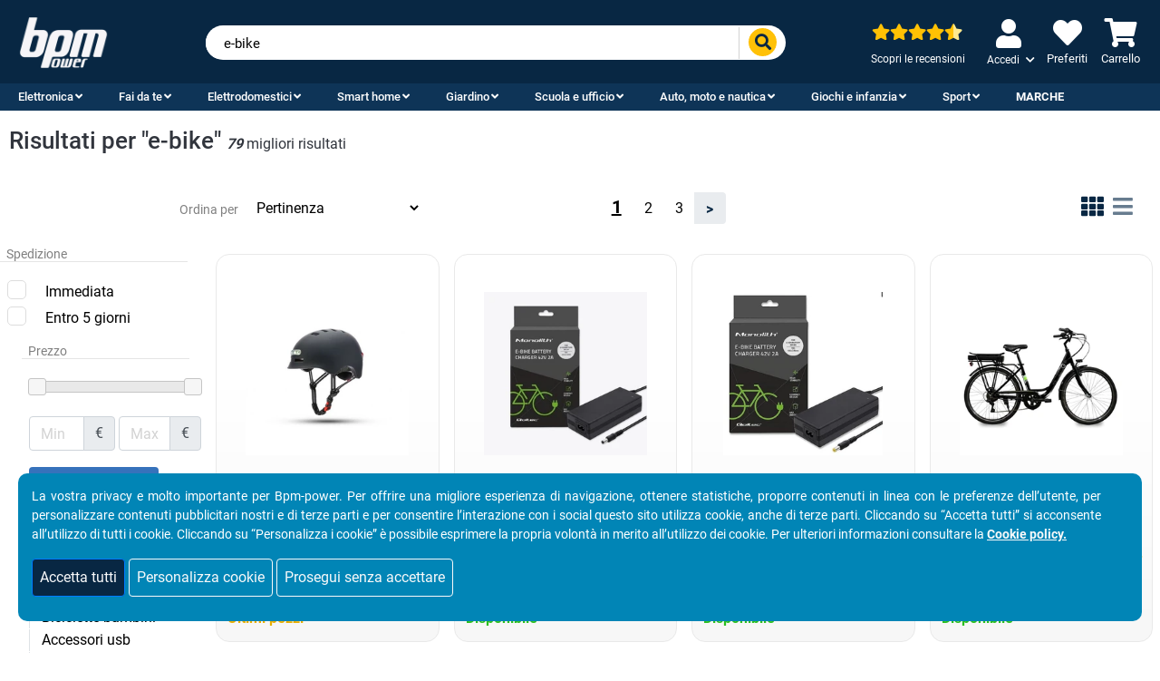

--- FILE ---
content_type: text/html; charset=UTF-8
request_url: https://www.bpm-power.com/it/ricerca?k=e-bike
body_size: 38887
content:
<!doctype html>
<html lang="it" prefix="og: http://ogp.me/ns#">
	<head>
		<!-- ########## Required meta tags ####################### -->


<!-- ##################################################### -->
<!-- ################# Tag title ######################### -->
<title>E-bike In Vendita Su Negozio Online Bpm-power</title>


<!-- ##################################################### -->
<!-- ################## Meta tag ######################### -->
<meta name="keywords" content="Bpm Power, e-bike" /><meta name="description" content="Entra e scopri e-bike in vendita online nel negozio Bpm-power! Ogni giorno migliaia di nuove offerte! ✓ Pagamenti sicuri ✓ Spedizione immediata." /><meta name="author" content="2007-2026 - Zona Web Srl P.Iva 11772600018 N.Rea TO-1239673- Le informazioni riportate su Bpm-power possono essere soggette a modifiche senza preavviso" />
<meta name="classification" content="internet" />
<meta name="robots" content="index, follow" />


<!-- ######################################################## -->
<!-- ################## Dublin Core ######################### -->
<link rel="schema.DC" href="https://purl.org/dc/terms/" />
<meta name="DC.Title" content="e-bike in vendita su negozio online Bpm-power" />
<meta name="DC.Creator" content="2007-2026 - Zona Web Srl P.Iva 11772600018 N.Rea TO-1239673- Le informazioni riportate su Bpm-power possono essere soggette a modifiche senza preavviso" />
<meta name="DC.Subject" content="Bpm Power, e-bike" /><meta name="DC.Description" content="Entra e scopri e-bike in vendita online nel negozio Bpm-power! Ogni giorno migliaia di nuove offerte! ✓ Pagamenti sicuri ✓ Spedizione immediata." /><meta name="DC.Language" content="it" />
<meta name="DC.Publisher" content="Bpm Power" />


<!-- ##################################################### -->
<!-- ########## Link rel canonical ####################### -->
<link rel="canonical" href="https://www.bpm-power.com/it/ricerca?k=e-bike">

<!-- ##################################################### -->
<!-- ######### Tag og to share on social network ######### -->
<meta property="og:title" content="e-bike in vendita su negozio online Bpm-power"/>
<meta property="og:type" content="website"/>
<meta property="og:url" content="https://www.bpm-power.com/it/ricerca?k=e-bike" /><meta property="og:description" content="Entra e scopri e-bike in vendita online nel negozio Bpm-power! Ogni giorno migliaia di nuove offerte! ✓ Pagamenti sicuri ✓ Spedizione immediata." /><meta property="og:site_name" content="Bpm Power"/>
<meta property="og:locale" content="it_IT"/>
<meta property="og:image" content="https://www.bpm-power.com/static/templates/it/img/loghi/metaOgLogo_bpm.jpg"/>
<meta property="og:image:secure_url"
      content="https://www.bpm-power.com/static/templates/it/img/loghi/metaOgLogo_bpm.jpg"/>
<meta property="og:image:alt" content="Entra e scopri e-bike in vendita online nel negozio Bpm-power! Ogni giorno migliaia di nuove offerte! ✓ Pagamenti sicuri ✓ Spedizione immediata."/>

<!-- ##################################################### -->
<!-- ######### Twitter card to share on twitter ########## -->
<meta name="twitter:card" content="summary_large_image">
<meta name="twitter:title" content="e-bike in vendita su negozio online Bpm-power">
<meta name="twitter:description" content="Entra e scopri e-bike in vendita online nel negozio Bpm-power! Ogni giorno migliaia di nuove offerte! ✓ Pagamenti sicuri ✓ Spedizione immediata."><meta name="twitter:image" content="https://www.bpm-power.com/static/templates/it/img/loghi/metaOgLogo_bpm.jpg">
<meta name="twitter:image:alt" content="Entra e scopri e-bike in vendita online nel negozio Bpm-power! Ogni giorno migliaia di nuove offerte! ✓ Pagamenti sicuri ✓ Spedizione immediata.">


<!-- ##################################################### -->
<!-- ########## Required meta tags & charset ############# -->
<meta charset="utf-8">
<meta http-equiv="X-UA-Compatible" content="IE=edge">
<meta name="viewport" content="width=device-width, initial-scale=1, shrink-to-fit=no, minimum-scale=1">
<link rel="icon" type="image/x-icon"
      href="/static/templates/it/img/favicon/favicon_bpm.ico">

<!-- ##################################################### -->
<!-- ########## CSS ###################################### -->

<!-- Bootstrap CSS -->
<link rel="preload" as="style" href="/static/templates/it/bootstrap-4.3.1-dist/css/bootstrap.min.css?v=2.2.9" onload="this.rel='stylesheet'">
<link rel="stylesheet" href="/static/templates/it/bootstrap-4.3.1-dist/css/bootstrap.min.css?v=2.2.9">

<!-- Mystyle css (deprecated) -->
<!--<link rel="preload" as="style" href="/static/templates//css/mystyle.min.css?v=" onload="this.rel='stylesheet'">
<link rel="stylesheet" href="/static/templates//css/mystyle.min.css?v=">-->

<!-- Mega Menu css -->
<link rel="preload" as="style" href="/static/templates/it/css/mega_menu.css?v=2.2.9" onload="this.rel='stylesheet'">
<noscript>
    <link rel="stylesheet" href="/static/templates/it/css/mega_menu.css?v=2.2.9">
</noscript>

<!-- Global css -->

<link rel="preload" as="style" href="/static/templates/it/css/global.min.css?v=2.2.9" onload="this.rel='stylesheet'">
<!--<noscript>-->
    <link rel="stylesheet" href="/static/templates/it/css/global.min.css?v=2.2.9">
<!--</noscript>-->


<!-- Menu css -->

<link rel="preload" as="style" href="/static/templates/it/css/menu.min.css?v=2.2.9" onload="this.rel='stylesheet'">
<noscript>
    <link rel="stylesheet" href="/static/templates/it/css/menu.min.css?v=2.2.9">
</noscript>


<!-- Header css -->

<link rel="preload" as="style" href="/static/templates/it/css/header.min.css?v=2.2.9" onload="this.rel='stylesheet'">
<!--<noscript>-->
    <link rel="stylesheet" href="/static/templates/it/css/header.min.css?v=2.2.9">
<!--</noscript>-->


<!-- Footer css -->

<link rel="preload" as="style" href="/static/templates/it/css/footer.min.css?v=2.2.9" onload="this.rel='stylesheet'">
<!--<noscript>-->
    <link rel="stylesheet" href="/static/templates/it/css/footer.min.css?v=2.2.9">
<!--</noscript>-->



<!-- Include Other css -->

<!-- Font Google css -->
<link rel="preload" as="style" href="/static/templates/it/css/fontGoogle_OpenSans-400-300-600-700-800.min.css?v=2.2.9" onload="this.rel='stylesheet'" crossorigin="anonymous">
<noscript>
    <link rel="stylesheet" href="/static/templates/it/css/fontGoogle_OpenSans-400-300-600-700-800.min.css?v=2.2.9" crossorigin="anonymous">
</noscript>


<!-- Font-awesome 5.2.0 css -->
<!--<link rel="preload" as="style" href="/static/templates/it/css/fontawesome-5.2.0.css?v=2.2.9" onload="this.rel='stylesheet'" crossorigin="anonymous">
<noscript>
    <link rel="stylesheet" href="/static/templates/it/css/fontawesome-5.2.0.css?v=2.2.9" crossorigin="anonymous"><link rel="preload" as="style" href="/static/templates/it/css/fontRoboto_400-500-700.min.css?v=2.2.9" crossorigin="anonymous">
</noscript>-->

<!-- Font-awesome 5.15.4 css -->
<link rel="preload" as="style" href="/static/templates/it/font-awesome/css/all.css?v=2.2.9" onload="this.rel='stylesheet'" crossorigin="anonymous">
<noscript>
    <link rel="stylesheet" href="/static/templates/it/font-awesome/css/all.css?v=2.2.9">
</noscript>

<!--
<link rel="preload" as="style" href="/static/templates/it/font-awesome/css/fontawesome.css?v=2.2.9" onload="this.rel='stylesheet'" crossorigin="anonymous">
<noscript>
    <link rel="stylesheet" href="/static/templates/it/font-awesome/css/fontawesome.css?v=2.2.9" crossorigin="anonymous"><link rel="preload" as="style" href="/static/templates/it/css/fontRoboto_400-500-700.min.css?v=2.2.9" crossorigin="anonymous">
</noscript>

<link rel="preload" as="style" href="/static/templates/it/font-awesome/css/brands.css?v=2.2.9" onload="this.rel='stylesheet'" crossorigin="anonymous">
<noscript>
    <link rel="stylesheet" href="/static/templates/it/font-awesome/css/brands.css?v=2.2.9" crossorigin="anonymous"><link rel="preload" as="style" href="/static/templates/it/css/fontRoboto_400-500-700.min.css?v=2.2.9" crossorigin="anonymous">
</noscript>

<link rel="preload" as="style" href="/static/templates/it/font-awesome/css/solid.css?v=2.2.9" onload="this.rel='stylesheet'" crossorigin="anonymous">
<noscript>
    <link rel="stylesheet" href="/static/templates/it/font-awesome/css/solid.css?v=2.2.9" crossorigin="anonymous"><link rel="preload" as="style" href="/static/templates/it/css/fontRoboto_400-500-700.min.css?v=2.2.9" crossorigin="anonymous">
</noscript>
-->

<!-- Font Roboto css -->
<link rel="preload" as="style" href="/static/templates/it/css/fontRoboto_400-500-700.min.css?v=2.2.9" onload="this.rel='stylesheet'" crossorigin="anonymous">
<noscript>
    <link rel="stylesheet" href="/static/templates/it/css/fontRoboto_400-500-700.min.css?v=2.2.9" crossorigin="anonymous">
</noscript>


<!-- Cart Dropdown css -->
<link rel="preload" href="/static/templates/it/css/cartDropdown/cartDropdown.min.css?v=2.2.9" as="style" onload="this.onload=null;this.rel='stylesheet'" async>
<noscript>
    <link rel="stylesheet" href="/static/templates/it/css/cartDropdown/cartDropdown.min.css?v=2.2.9" async>
</noscript>


<!-- Slick css -->


<!-- Cookie Alert css -->
<link rel="preload" href="/static/templates/it/css/cookiealert.css?v=2.2.9" as="style" onload="this.onload=null;this.rel='stylesheet'" async>
<noscript>
    <link rel="stylesheet" href="/static/templates/it/css/cookiealert.css?v=2.2.9" async>
</noscript>


<!-- Dialogs Modal css -->
<link rel="preload" href="/static/templates/it/css/dialogs.css?v=2.2.9" as="style" onload="this.onload=null;this.rel='stylesheet'" async>
<noscript>
    <link rel="stylesheet" href="/static/templates/it/css/dialogs.css?v=2.2.9" async>
</noscript>

<!-- #### jQuery ######################################### -->

<link rel="preload" as="script" href="/static/templates/it/js/jquery-3.5.1.min.js?v=2.2.9" onload="this.type='application/javascript'">
<script type="application/javascript" src="/static/templates/it/js/jquery-3.5.1.min.js?v=2.2.9"></script>

<!-- ##################################################### -->

<!-- ##################################################### -->
<!-- ########## GOOGLE ANALYTICS ####################### -->

    <meta name="google-site-verification" content="xGapmwR-9p2JX6x-bD3F8iCfhqxszW1w4WbDotjtfCU" />
    

    <!-- Google Analytics (analytics.js) -->

    <script>
        // Define dataLayer and the gtag function.
        window.dataLayer = window.dataLayer || [];
        function gtag(){dataLayer.push(arguments);}

        // Set default consent to 'denied' as a placeholder
        // Determine actual values based on your own requirements
        gtag('consent', 'default', {
            'ad_storage': 'denied',
            'ad_user_data': 'denied',
            'ad_personalization': 'denied',
            'analytics_storage': 'denied'
        });
    </script>

    <!--<script async src="https://www.google-analytics.com/analytics.js"></script>--> <!-- commentato perché attualmente il sito prende già lo script di google analytics -->
    <script async
            src="https://www.googletagmanager.com/gtag/js?id=G-HGZ5QTEYGK"></script>
    <script type="text/javascript">

        /*(function (i, s, o, g, r, a, m) {
            i['GoogleAnalyticsObject'] = r;
            i[r] = i[r] || function () {
                (i[r].q = i[r].q || []).push(arguments)
            },
                i[r].l = 1 * new Date();
            a = s.createElement(o),
                m = s.getElementsByTagName(o)[0];

            a.async = 1;
            a.src = g;
            m.parentNode.insertBefore(a, m)
        })

        (window, document, 'script', 'https://www.google-analytics.com/analytics.js', 'ga');

        ga('create', 'G-HGZ5QTEYGK', 'auto');
        ga('send', 'pageview');
        ga('require', 'ecommerce');*/

        window.dataLayer = window.dataLayer || [];

        function gtag() {
            dataLayer.push(arguments);
        }

        gtag('js', new Date());
        gtag('config', 'G-HGZ5QTEYGK');
        gtag('config', 'GA_TRACKING_ID', { 'anonymize_ip': true });
        gtag('send', 'pageview');
        gtag('require', 'ecommerce');

    </script>
    
<!-- ##################################################### -->
<!-- #### Pagination prev/next ########################### -->

    <link rel="next" href="https://www.bpm-power.com/it/ricerca?k=e-bike&page=2"/>
    
<!-- ##################################################### -->
<!-- #### TROVAPREZZI TRUSTED PROGRAM #################### -->

<script type="text/javascript" src="https://tps.trovaprezzi.it/javascripts/tracking-vanilla.min.js"></script>


<!-- ##################################################### -->
<script>
const megamenuJson = [
    {
        "name": "Elettronica",
        "url": "/it/categoria/elettronica",
        "showAll": "Vedi tutte le categorie di Elettronica",
        "tags": [
            {
                "name": "Informatica",
                "url": "/it/online/informatica",
                "title": "Vedi tutti i prodotti e le categorie relative all'informatica",
                "icon": {
                    "class": "fas fa-desktop fa-2x",
                    "title": "Informatica"
                },
                "categories": [
                    {
                        "name": "Pc Desktop",
                        "url": "/it/online/informatica/pc-desktop",
                        "title": "Pc desktop"
                    },
                    {
                        "name": "Monitor pc",
                        "url": "/it/online/informatica/monitor-pc",
                        "title": "Monitor pc"
                    },
                    {
                        "name": "Cuffie per pc",
                        "url": "/it/online/audio/cuffie-pc",
                        "title": "Cuffie per pc"
                    },
                    {
                        "name": "Dispositivi archiviazione",
                        "url": "/it/online/dispositivi-archiviazione",
                        "title": "Dispositivi archiviazione"
                    },
                    {
                        "name": "Notebook",
                        "url": "/it/online/informatica/notebook",
                        "title": "Notebook"
                    }
                ]
            },
            {
                "name": "Componenti Pc",
                "url": "/it/online/componenti-pc",
                "title": "Vedi tutti i prodotti e le categorie relative ai componenti pc",
                "icon": {
                    "class": "fas fa-microchip fa-2x",
                    "title": "Componenti Pc"
                },
                "categories": [
                    {
                        "name": "Schede madri",
                        "url": "/it/online/componenti-pc/schede-madri",
                        "title": "Schede madri"
                    },
                    {
                        "name": "Schede video",
                        "url": "/it/online/componenti-pc/schede-video",
                        "title": "Schede video"
                    },
                    {
                        "name": "Processori",
                        "url": "/it/online/componenti-pc/processori",
                        "title": "Processori"
                    },
                    {
                        "name": "Ssd",
                        "url": "/it/online/componenti-pc/ssd",
                        "title": "Ssd"
                    },
                    {
                        "name": "Cavi e adattatori",
                        "url": "/it/online/cavi-adattatori",
                        "title": "Cavi e adattatori"
                    }
                ]
            },
            {
                "name": "Gaming",
                "url": "/it/online/gaming",
                "title": "Vedi tutti i prodotti e le categorie relative al gaming",
                "icon": {
                    "class": "fas fa-gamepad fa-2x",
                    "title": "Gaming"
                },
                "categories": [
                    {
                        "name": "Console",
                        "url": "/it/online/gaming/console-videogiochi",
                        "title": "Console"
                    },
                    {
                        "name": "Videogiochi",
                        "url": "/it/online/gaming/videogiochi",
                        "title": "Videogiochi"
                    },
                    {
                        "name": "Sedie gaming",
                        "url": "/it/online/gaming/sedie-gaming",
                        "title": "Sedie gaming"
                    },
                    {
                        "name": "Controller videogiochi",
                        "url": "/it/online/gaming/controller-videogiochi",
                        "title": "Controller videogiochi"
                    },
                    {
                        "name": "Acquisizione video",
                        "url": "/it/online/gaming/acquisizione-video",
                        "title": "Acquisizione video"
                    }
                ]
            },
            {
                "name": "Device",
                "url": "",
                "title": "",
                "icon": {
                    "class": "fas fa-mobile-alt fa-2x",
                    "title": "Device"
                },
                "categories": [
                    {
                        "name": "Smartphone",
                        "url": "/it/online/telefonia/smartphone",
                        "title": "Smartphone"
                    },
                    {
                        "name": "Tablet",
                        "url": "/it/online/informatica/tablet",
                        "title": "Tablet"
                    },
                    {
                        "name": "Smartwatch",
                        "url": "/it/online/gps-orologi/smartwatch",
                        "title": "Smartwatch"
                    },
                    {
                        "name": "Auricolari audio",
                        "url": "/it/online/audio/auricolari-audio",
                        "title": "Auricolari audio"
                    },
                    {
                        "name": "Casse bluetooth",
                        "url": "/it/online/audio/casse-bluetooth",
                        "title": "Casse bluetooth"
                    }
                ]
            },
            {
                "name": "Stampa",
                "url": "",
                "title": "",
                "icon": {
                    "class": "fas fa-print fa-2x",
                    "title": "Stampa"
                },
                "categories": [
                    {
                        "name": "Stampanti",
                        "url": "/it/online/informatica/stampanti",
                        "title": "Stampanti"
                    },
                    {
                        "name": "Stampanti multifunzione",
                        "url": "/it/online/informatica/stampanti-multifunzione",
                        "title": "Stampanti multifunzione"
                    },
                    {
                        "name": "Stampanti termiche",
                        "url": "/it/online/consumabili/ribbon-stampanti-termiche",
                        "title": "Stampanti termiche"
                    },
                    {
                        "name": "Consumabili",
                        "url": "/it/online/consumabili",
                        "title": "Consumabili"
                    }
                ]
            },
            {
                "name": "Audio e video",
                "url": "",
                "title": "",
                "icon": {
                    "class": "fas fa-video fa-2x",
                    "title": "Audio e video"
                },
                "categories": [
                    {
                        "name": "Televisori led",
                        "url": "/it/online/video/televisori-led",
                        "title": "Televisori led"
                    },
                    {
                        "name": "Videoproiettori",
                        "url": "/it/online/video/videoproiettori",
                        "title": "Videoproiettori"
                    },
                    {
                        "name": "Dispositivi ottici",
                        "url": "/it/online/dispositivi-ottici",
                        "title": "Dispositivi ottici"
                    },
                    {
                        "name": "Videocamere",
                        "url": "/it/online/dispositivi-ottici/videocamere",
                        "title": "Videocamere"
                    },
                    {
                        "name": "Giradischi",
                        "url": "/it/online/audio/giradischi",
                        "title": "Giradischi"
                    },
                    {
                        "name": "Casse acustiche",
                        "url": "/it/online/audio/casse-acustiche-pc",
                        "title": "Casse acustiche"
                    }
                ]
            }
        ],
        "brands": [
            {
                "url": "/it/marche/samsung",
                "title": "Samsung",
                "logo": "/static/templates/it/img/loghiMenu/logo-samsung.jpg"
            },
            {
                "url": "/it/marche/asus",
                "title": "Asus",
                "logo": "/static/templates/it/img/loghiMenu/logo-asus.jpg"
            },
            {
                "url": "/it/marche/intel",
                "title": "Intel",
                "logo": "/static/templates/it/img/loghiMenu/logo-intel.jpg"
            },
            {
                "url": "/it/marche/apple",
                "title": "Apple",
                "logo": "/static/templates/it/img/loghiMenu/logo-apple.jpg"
            },
            {
                "url": "/it/marche/corsair",
                "title": "Corsair",
                "logo": "/static/templates/it/img/loghiMenu/logo-corsair.jpg"
            }
        ],
        "relatedPages": [
            {
                "url": "/it/offerte/migliori-pc",
                "title": "I migliori pc",
                "name": "I migliori pc"
            },
            {
                "url": "/it/offerte/migliori-smartphone",
                "title": "I migliori smartphone",
                "name": "I migliori smartphone"
            },
            {
                "url": "/it/offerte/smartwatch",
                "title": "I migliori smartwatch",
                "name": "I migliori smartwatch"
            },
            {
                "url": "/it/offerte/processori",
                "title": "Processori Intel & Amd",
                "name": "Processori Intel & Amd"
            },
            {
                "url": "/it/offerte/gaming",
                "title": "Area gaming",
                "name": "Area gaming"
            },
            {
                "url": "/it/offerte/stampanti-cartucce",
                "title": "Stampanti e cartucce",
                "name": "Stampanti e cartucce"
            }
        ],
        "extraMenu": [
            {
                "url": "/it/offerte/prodotti-momento",
                "title": "Prodotti del momento",
                "name": "Prodotti del momento"
            },
            {
                "url": "/it/offerte/piu-venduti",
                "title": "Prodotti più venduti",
                "name": "Prodotti più venduti"
            },
            {
                "url": "/it/codici-sconto/codice-sconto-youtube",
                "title": "Codice sconto youtube",
                "name": "Codice sconto youtube"
            }
        ]
    },
    {
        "name": "Fai da te",
        "url": "/it/categoria/fai-da-te",
        "showAll": "Vedi tutte le categorie di Fai da te",
        "tags": [
            {
                "name": "Trapani",
                "url": "",
                "title": "",
                "icon": {
                    "class": "fas fa-screwdriver fa-2x",
                    "title": "Trapani"
                },
                "categories": [
                    {
                        "name": "Trapani a batteria",
                        "url": "/it/online/elettroutensili/trapani-batteria",
                        "title": "Trapani a batteria"
                    },
                    {
                        "name": "Trapani a percussione",
                        "url": "/it/online/elettroutensili/trapani-percussione",
                        "title": "Trapani a percussione"
                    },
                    {
                        "name": "Avvitatori",
                        "url": "/it/online/elettroutensili/avvitatori",
                        "title": "Avvitatori"
                    },
                    {
                        "name": "Avvitatori ad impulsi",
                        "url": "/it/online/elettroutensili/avvitatori-impulsi",
                        "title": "Avvitatori ad impulsi"
                    }
                ]
            },
            {
                "name": "Ferramenta",
                "url": "/it/online/ferramenta",
                "title": "Vedi tutti i prodotti e le categorie relative alla ferramenta",
                "icon": {
                    "class": "fas fa-tools fa-2x",
                    "title": "Ferramenta"
                },
                "categories": [
                    {
                        "name": "Edilizia",
                        "url": "/it/online/edilizia",
                        "title": "Edilizia"
                    },
                    {
                        "name": "Idraulica",
                        "url": "/it/online/idraulica",
                        "title": "Idraulica"
                    },
                    {
                        "name": "Materiale elettrico",
                        "url": "/it/online/materiale-elettrico",
                        "title": "Materiale elettrico"
                    }
                ]
            },
            {
                "name": "Laboratorio e officina",
                "url": "/it/online/attrezzatura-officina-magazzino",
                "title": "Vedi tutti i prodotti e le categorie relative al laboratorio e officina",
                "icon": {
                    "class": "fas fa-wrench fa-2x",
                    "title": "Laboratorio e officina"
                },
                "categories": [
                    {
                        "name": "Compressori",
                        "url": "/it/online/attrezzatura-officina-magazzino/compressori",
                        "title": "Compressori"
                    },
                    {
                        "name": "Banchi sega",
                        "url": "/it/online/attrezzatura-officina-magazzino/banchi-sega",
                        "title": "Banchi sega"
                    },
                    {
                        "name": "Troncatrici",
                        "url": "/it/online/attrezzatura-officina-magazzino/troncatrici",
                        "title": "Troncatrici"
                    }
                ]
            },
            {
                "name": "Elettroutensili",
                "url": "/it/online/elettroutensili",
                "title": "Vedi tutti i prodotti e le categorie relative agli elettroutensili",
                "icon": {
                    "class": "fas fa-toolbox fa-2x",
                    "title": "Elettroutensili"
                },
                "categories": [
                    {
                        "name": "Smerigliatrici",
                        "url": "/it/online/elettroutensili/smerigliatrici",
                        "title": "Smerigliatrici"
                    },
                    {
                        "name": "Levigatrici",
                        "url": "/it/online/elettroutensili/levigatrici",
                        "title": "Levigatrici"
                    },
                    {
                        "name": "Fresatrici",
                        "url": "/it/online/elettroutensili/fresatrici",
                        "title": "Fresatrici"
                    },
                    {
                        "name": "Seghe circolari",
                        "url": "/it/online/elettroutensili/seghe-circolari",
                        "title": "Seghe circolari"
                    },
                    {
                        "name": "Ricambi elettroutensili",
                        "url": "/it/online/ricambi-elettroutensili",
                        "title": "Ricambi elettroutensili"
                    },
                    {
                        "name": "Set di attrezzi",
                        "url": "/it/online/set-attrezzi",
                        "title": "Set di attrezzi"
                    }
                ]
            },
            {
                "name": "Strumenti di misurazione",
                "url": "/it/online/strumenti-misurazione",
                "title": "Vedi tutti i prodotti e le categorie relative agli strumenti di misurazione",
                "icon": {
                    "class": "fas fa-ruler-combined fa-2x",
                    "title": "Strumenti di misurazione"
                },
                "categories": [
                    {
                        "name": "Strumenti di misurazione",
                        "url": "/it/online/strumenti-misurazione/strumenti-misurazione",
                        "title": "Strumenti di misurazione"
                    },
                    {
                        "name": "Distanziometri",
                        "url": "/it/online/strumenti-misurazione/distanziometri",
                        "title": "Distanziometri"
                    },
                    {
                        "name": "Livelle laser",
                        "url": "/it/online/strumenti-misurazione/livelle-laser",
                        "title": "Livelle laser"
                    },
                    {
                        "name": "Tester",
                        "url": "/it/online/strumenti-misurazione/tester",
                        "title": "Tester"
                    }
                ]
            },
            {
                "name": "Antinfortunistica",
                "url": "/it/online/antinfortunistica",
                "title": "Vedi tutti i prodotti e le categorie relative all'antinfortunistica",
                "icon": {
                    "class": "fas fa-head-side-mask fa-2x",
                    "title": "Antinfortunistica"
                },
                "categories": [
                    {
                        "name": "Scarpe antinfortunistiche",
                        "url": "/it/online/antinfortunistica/scarpe-antinfortunistiche",
                        "title": "Scarpe antinfortunistiche"
                    },
                    {
                        "name": "Guanti",
                        "url": "/it/online/antinfortunistica/guanti",
                        "title": "Guanti"
                    },
                    {
                        "name": "Indumenti da lavoro",
                        "url": "/it/online/antinfortunistica/indumenti-lavoro",
                        "title": "Indumenti da lavoro"
                    },
                    {
                        "name": "Mascherine occhiali",
                        "url": "/it/online/antinfortunistica/mascherine-occhiali",
                        "title": "Mascherine occhiali"
                    }
                ]
            }
        ],
        "brands": [
            {
                "url": "/it/marche/makita",
                "title": "Makita",
                "logo": "/static/templates/it/img/loghiMenu/logo-makita.jpg"
            },
            {
                "url": "/it/marche/dewalt",
                "title": "DeWalt",
                "logo": "/static/templates/it/img/loghiMenu/logo-deWalt.jpg"
            },
            {
                "url": "/it/marche/bosch",
                "title": "Bosch",
                "logo": "/static/templates/it/img/loghiMenu/logo-bosch.jpg"
            },
            {
                "url": "/it/marche/black-decker",
                "title": "Black&Decker",
                "logo": "/static/templates/it/img/loghiMenu/logo-blackDecker.jpg"
            },
            {
                "url": "/it/marche/milwaukee",
                "title": "Milwaukee",
                "logo": "/static/templates/it/img/loghiMenu/logo-milwaukee.jpg"
            }
        ],
        "relatedPages": [
            {
                "url": "/it/offerte/elettroutensili",
                "title": "Attrezzi ed elettroutensili",
                "name": "Attrezzi ed elettroutensili"
            }
        ],
        "extraMenu": [
            {
                "url": "/it/offerte/prodotti-momento",
                "title": "Prodotti del momento",
                "name": "Prodotti del momento"
            },
            {
                "url": "/it/offerte/piu-venduti",
                "title": "Prodotti più venduti",
                "name": "Prodotti più venduti"
            },
            {
                "url": "/it/codici-sconto/codice-sconto-youtube",
                "title": "Codice sconto youtube",
                "name": "Codice sconto youtube"
            }
        ]
    },
    {
        "name": "Elettrodomestici",
        "url": "/it/categoria/elettrodomestici",
        "showAll": "Vedi tutte le categorie di Elettrodomestici",
        "tags": [
            {
                "name": "Elettrodomestici cucina",
                "url": "/it/online/elettrodomestici-cucina",
                "title": "Vedi tutti i prodotti e le categorie relative agli elettrodomestici cucina",
                "icon": {
                    "class": "fas fa-fire fa-2x",
                    "title": "Elettrodomestici cucina"
                },
                "categories": [
                    {
                        "name": "Frigoriferi",
                        "url": "/it/online/elettrodomestici-cucina/frigoriferi",
                        "title": "Frigoriferi"
                    },
                    {
                        "name": "Lavastoviglie",
                        "url": "/it/online/elettrodomestici-cucina/lavastoviglie",
                        "title": "Lavastoviglie"
                    },
                    {
                        "name": "Congelatori",
                        "url": "/it/online/elettrodomestici-cucina/congelatori",
                        "title": "Congelatori"
                    },
                    {
                        "name": "Forni da Incasso",
                        "url": "/it/online/elettrodomestici-cucina/forni-incasso",
                        "title": "Forni da Incasso"
                    },
                    {
                        "name": "Piani cottura",
                        "url": "/it/online/elettrodomestici-cucina/piani-cottura",
                        "title": "Piani cottura"
                    }
                ]
            },
            {
                "name": "Preparazione cibi",
                "url": "/it/online/preparazione-cibi",
                "title": "Vedi tutti i prodotti e le categorie relative alla preparazione cibi",
                "icon": {
                    "class": "fas fa-utensils fa-2x",
                    "title": "Preparazione cibi"
                },
                "categories": [
                    {
                        "name": "Robot da cucina",
                        "url": "/it/online/preparazione-cibi/robot-cucina",
                        "title": "Robot da cucina"
                    },
                    {
                        "name": "Forni microonde",
                        "url": "/it/online/preparazione-cibi/forni-microonde",
                        "title": "Forni microonde"
                    },
                    {
                        "name": "Centrifughe e mixer",
                        "url": "/it/online/preparazione-cibi/centrifughe-mixer",
                        "title": "Centrifughe e mixer"
                    },
                    {
                        "name": "Utensili da cucina",
                        "url": "/it/online/utensili-cucina",
                        "title": "Utensili da cucina"
                    },
                    {
                        "name": "Tutto per la tavola",
                        "url": "/it/online/tavola",
                        "title": "Tutto per la tavola"
                    }
                ]
            },
            {
                "name": "Pulizia",
                "url": "/it/online/pulizia-casa",
                "title": "Vedi tutti i prodotti e le categorie relative alla pulizia",
                "icon": {
                    "class": "fas fa-broom fa-2x",
                    "title": "Pulizia"
                },
                "categories": [
                    {
                        "name": "Scope elettriche",
                        "url": "/it/online/pulizia-casa/scope-elettriche",
                        "title": "Scope elettriche"
                    },
                    {
                        "name": "Aspirapolvere robot",
                        "url": "/it/online/pulizia-casa/aspirapolvere-robot",
                        "title": "Aspirapolvere robot"
                    },
                    {
                        "name": "Aspirapolvere a traino",
                        "url": "/it/online/pulizia-casa/aspirapolvere-traino",
                        "title": "Aspirapolvere a traino"
                    },
                    {
                        "name": "Pulitori a vapore",
                        "url": "/it/online/pulizia-casa/pulitori-vapore",
                        "title": "Pulitori a vapore"
                    },
                    {
                        "name": "Strumenti di pulizia",
                        "url": "/it/online/strumenti-pulizia",
                        "title": "Strumenti di pulizia"
                    }
                ]
            },
            {
                "name": "Lavanderia stiro e cucito",
                "url": "/it/online/lavanderia-stiro",
                "title": "Vedi tutti i prodotti e le categorie relative alla lavanderia stiro e cucito",
                "icon": {
                    "class": "fas fa-hand-sparkles fa-2x",
                    "title": "Lavanderia stiro e cucito"
                },
                "categories": [
                    {
                        "name": "Lavasciuga",
                        "url": "/it/online/lavanderia-stiro/lavasciuga",
                        "title": "Lavasciuga"
                    },
                    {
                        "name": "Lavatrici",
                        "url": "/it/online/lavanderia-stiro/lavatrici",
                        "title": "Lavatrici"
                    },
                    {
                        "name": "Asciugatrici",
                        "url": "/it/online/lavanderia-stiro/asciugatrici",
                        "title": "Asciugatrici"
                    },
                    {
                        "name": "Ferri da stiro",
                        "url": "/it/online/lavanderia-stiro/ferri-stiro",
                        "title": "Ferri da stiro"
                    },
                    {
                        "name": "Macchine da cucire",
                        "url": "/it/online/lavanderia-stiro/macchine-cucire",
                        "title": "Macchine da cucire"
                    }
                ]
            },
            {
                "name": "Climatizzazione",
                "url": "/it/online/climatizzazione",
                "title": "Vedi tutti i prodotti e le categorie relative alla climatizzazione",
                "icon": {
                    "class": "fas fa-fan fa-2x",
                    "title": "Climatizzazione"
                },
                "categories": [
                    {
                        "name": "Climatizzatori",
                        "url": "/it/online/climatizzazione/climatizzatori",
                        "title": "Climatizzatori"
                    },
                    {
                        "name": "Deumidificatori",
                        "url": "/it/online/climatizzazione/deumidificatori",
                        "title": "Deumidificatori"
                    },
                    {
                        "name": "Purificatori d'aria",
                        "url": "/it/online/climatizzazione/purificatori-d-aria",
                        "title": "Purificatori d'aria"
                    },
                    {
                        "name": "Ventilatori",
                        "url": "/it/online/climatizzazione/ventilatori",
                        "title": "Ventilatori"
                    },
                    {
                        "name": "Stufe a pellet",
                        "url": "/it/online/riscaldamento/stufe-pellet",
                        "title": "Stufe a pellet"
                    }
                ]
            },
            {
                "name": "Caffé e infusioni",
                "url": "/it/online/caffe-infusioni",
                "title": "Vedi tutti i prodotti e le categorie relative ai caffè e infusioni",
                "icon": {
                    "class": "fas fa-mug-hot fa-2x",
                    "title": "Caffé e infusioni"
                },
                "categories": [
                    {
                        "name": "Macchine caffè espresso",
                        "url": "/it/online/caffe-infusioni/macchine-caffe-espresso",
                        "title": "Macchine caffè espresso"
                    },
                    {
                        "name": "Bollitori elettrici",
                        "url": "/it/online/caffe-infusioni/bollitori-elettrici",
                        "title": "Bollitori elettrici"
                    },
                    {
                        "name": "Caraffe graduate  filtranti",
                        "url": "/it/online/caffe-infusioni/caraffe-graduate-filtranti",
                        "title": "Caraffe graduate  filtranti"
                    },
                    {
                        "name": "Caffettiere",
                        "url": "/it/online/caffe-infusioni/caffettiere",
                        "title": "Caffettiere"
                    },
                    {
                        "name": "Capsule-caffè",
                        "url": "/it/online/capsule-caffe",
                        "title": "Capsule-caffè"
                    }
                ]
            }
        ],
        "brands": [
            {
                "url": "/it/marche/whirlpool",
                "title": "Whirlpool",
                "logo": "/static/templates/it/img/loghiMenu/logo-whirlpool.jpg"
            },
            {
                "url": "/it/marche/hotpoint",
                "title": "Hotpoint",
                "logo": "/static/templates/it/img/loghiMenu/logo-hotpoint.jpg"
            },
            {
                "url": "/it/marche/bosch",
                "title": "Bosch",
                "logo": "/static/templates/it/img/loghiMenu/logo-bosch.jpg"
            },
            {
                "url": "/it/marche/samsung",
                "title": "Samsung",
                "logo": "/static/templates/it/img/loghiMenu/logo-samsung.jpg"
            },
            {
                "url": "/it/marche/dyson",
                "title": "Dyson",
                "logo": "/static/templates/it/img/loghiMenu/logo-dyson.jpg"
            }
        ],
        "relatedPages": [
            {
                "url": "/it/offerte/purificatori-depuratori",
                "title": "Purificatori e depuratori",
                "name": "Purificatori e depuratori"
            }
        ],
        "extraMenu": [
            {
                "url": "/it/offerte/prodotti-momento",
                "title": "Prodotti del momento",
                "name": "Prodotti del momento"
            },
            {
                "url": "/it/offerte/piu-venduti",
                "title": "Prodotti più venduti",
                "name": "Prodotti più venduti"
            },
            {
                "url": "/it/codici-sconto/codice-sconto-youtube",
                "title": "Codice sconto youtube",
                "name": "Codice sconto youtube"
            },
            {
                "url": "/it/codici-sconto/giveaway-youtube",
                "title": "Giveaway youtube",
                "name": "Giveaway youtube"
            }
        ]
    },
    {
        "name": "Smart home",
        "url": "/it/categoria/smarthome",
        "showAll": "Vedi tutte le categorie di Smart Home",
        "tags": [
            {
                "name": "Domotica",
                "url": "/it/online/domotica",
                "title": "Vedi tutti i prodotti e le categorie relative alla domotica",
                "icon": {
                    "class": "fas fa-home fa-2x",
                    "title": "Domotica"
                },
                "categories": [
                    {
                        "name": "Kit impianti domotici",
                        "url": "/it/online/domotica/kit-impianti-domotici",
                        "title": "Kit impianti domotici"
                    },
                    {
                        "name": "Spioncini digitali",
                        "url": "/it/online/domotica/spioncini-digitali",
                        "title": "Spioncini digitali"
                    },
                    {
                        "name": "Interruttori, pulsanti",
                        "url": "/it/online/domotica/interruttori-pulsanti-prese-attuatori",
                        "title": "Interruttori, pulsanti"
                    },
                    {
                        "name": "Stazioni meteo",
                        "url": "/it/online/domotica/stazioni-meteo",
                        "title": "Stazioni meteo"
                    },
                    {
                        "name": "Illuminazione domotica",
                        "url": "/it/online/domotica/illuminazione-domotica",
                        "title": "Illuminazione domotica"
                    }
                ]
            },
            {
                "name": "Allarmistica",
                "url": "",
                "title": "",
                "icon": {
                    "class": "fas fa-bell fa-2x",
                    "title": "Allarmistica"
                },
                "categories": [
                    {
                        "name": "Antifurto casa",
                        "url": "/it/online/domotica/antifurto-casa",
                        "title": "Antifurto casa"
                    },
                    {
                        "name": "Sensori di movimento",
                        "url": "/it/online/domotica/sensori-movimento",
                        "title": "Sensori di movimento"
                    },
                    {
                        "name": "Sensori sistemi di sicurezza",
                        "url": "/it/online/domotica/sensori-sistemi-sicurezza",
                        "title": "Sensori sistemi di sicurezza"
                    },
                    {
                        "name": "Centrali e accessori",
                        "url": "/it/online/domotica/centrali-accessori",
                        "title": "Centrali e accessori"
                    },
                    {
                        "name": "Rilevatori di fumo",
                        "url": "/it/online/domotica/rilevatori-fumo",
                        "title": "Rilevatori di fumo"
                    }
                ]
            },
            {
                "name": "Bagno e accessori",
                "url": "/it/online/bagno-accessori",
                "title": "Vedi tutti i prodotti e le categorie relative al bagno e accessori",
                "icon": {
                    "class": "fas fa-bath fa-2x",
                    "title": "Bagno e accessori"
                },
                "categories": [
                    {
                        "name": "Aspiratori",
                        "url": "/it/online/bagno-accessori/aspiratori",
                        "title": "Aspiratori"
                    },
                    {
                        "name": "Mensole e armadietti",
                        "url": "/it/online/bagno-accessori/mensole-armadietti-bagno",
                        "title": "Mensole e armadietti"
                    },
                    {
                        "name": "Portasciugamani",
                        "url": "/it/online/bagno-accessori/portasciugamani",
                        "title": "Portasciugamani"
                    },
                    {
                        "name": "Accessori bagno appoggio",
                        "url": "/it/online/bagno-accessori/accessori-bagno-appoggio",
                        "title": "Accessori bagno appoggio"
                    },
                    {
                        "name": "Accessori bagno fissaggio",
                        "url": "/it/online/bagno-accessori/accessori-bagno-fissaggio",
                        "title": "Accessori bagno fissaggio"
                    }
                ]
            },
            {
                "name": "Illuminazione",
                "url": "/it/online/illuminazione",
                "title": "Vedi tutti i prodotti e le categorie relative all'illuminazione",
                "icon": {
                    "class": "fas fa-lightbulb fa-2x",
                    "title": "Illuminazione"
                },
                "categories": [
                    {
                        "name": "Lampadine a led",
                        "url": "/it/online/illuminazione/lampadine-led",
                        "title": "Lampadine a led"
                    },
                    {
                        "name": "Faretti e lampade d'incasso",
                        "url": "/it/online/illuminazione/faretti-lampade-incasso",
                        "title": "Faretti e lampade d'incasso"
                    },
                    {
                        "name": "Lampade da comodino",
                        "url": "/it/online/illuminazione/lampade-comodino",
                        "title": "Lampade da comodino"
                    },
                    {
                        "name": "Proiettori",
                        "url": "/it/online/illuminazione/Proiettori",
                        "title": "Proiettori"
                    },
                    {
                        "name": "Illuminazione da esterno",
                        "url": "/it/online/illuminazione/illuminazione-esterno",
                        "title": "Illuminazione da esterno"
                    }
                ]
            },
            {
                "name": "Videosorveglianza",
                "url": "",
                "title": "",
                "icon": {
                    "class": "fas fa-user-secret fa-2x",
                    "title": "Videosorveglianza"
                },
                "categories": [
                    {
                        "name": "Telecamere di sorveglianza",
                        "url": "/it/online/domotica/telecamere-sorveglianza",
                        "title": "Telecamere di sorveglianza"
                    },
                    {
                        "name": "Accessori telecamere ip",
                        "url": "/it/online/domotica/accessori-telecamere-ip",
                        "title": "Accessori telecamere ip"
                    },
                    {
                        "name": "Supporti telecamere di sorveglianza",
                        "url": "/it/online/domotica/supporti-telecamere-sorveglianza",
                        "title": "Supporti telecamere di sorveglianza"
                    },
                    {
                        "name": "Videoregistratori di sorveglianza",
                        "url": "/it/online/domotica/videoregistratori-sorveglianza",
                        "title": "Videoregistratori di sorveglianza"
                    },
                    {
                        "name": "Telecamere finte",
                        "url": "/it/online/domotica/telecamere-finte",
                        "title": "Telecamere finte"
                    }
                ]
            },
            {
                "name": "Arredamento per la casa",
                "url": "/it/online/arredamento-accessori",
                "title": "Vedi tutti i prodotti e le categorie relative all'arredamento per la casa",
                "icon": {
                    "class": "fas fa-door-open fa-2x",
                    "title": "Arredamento per la casa"
                },
                "categories": [
                    {
                        "name": "Casseforti",
                        "url": "/it/online/arredamento-accessori/casseforti",
                        "title": "Casseforti"
                    },
                    {
                        "name": "Tappetini e zerbini",
                        "url": "/it/online/arredamento-accessori/tappetini-zerbini",
                        "title": "Tappetini e zerbini"
                    },
                    {
                        "name": "Orologi da parete e sveglie",
                        "url": "/it/online/arredamento-accessori/orologi-parete-sveglie",
                        "title": "Orologi da parete e sveglie"
                    },
                    {
                        "name": "Ombrelli e portaombrelli",
                        "url": "/it/online/arredamento-accessori/ombrelli-portaombrelli",
                        "title": "Ombrelli e portaombrelli"
                    },
                    {
                        "name": "Carrelli spesa",
                        "url": "/it/online/arredamento-accessori/carrelli-spesa",
                        "title": "Carrelli spesa"
                    }
                ]
            }
        ],
        "brands": [
            {
                "url": "/it/marche/philips",
                "title": "Philips",
                "logo": "/static/templates/it/img/loghiMenu/logo-philips.jpg"
            },
            {
                "url": "/it/marche/dlink",
                "title": "D-link",
                "logo": "/static/templates/it/img/loghiMenu/logo-d-link.jpg"
            },
            {
                "url": "/it/marche/ezviz",
                "title": "Ezviz",
                "logo": "/static/templates/it/img/loghiMenu/logo-ezviz.jpg"
            },
            {
                "url": "/it/marche/tp-link",
                "title": "Tp-link",
                "logo": "/static/templates/it/img/loghiMenu/logo-tp-link.jpg"
            },
            {
                "url": "/it/marche/netgear",
                "title": "Netgear",
                "logo": "/static/templates/it/img/loghiMenu/logo-netgear.jpg"
            }
        ],
        "relatedPages": [],
        "extraMenu": [
            {
                "url": "/it/offerte/prodotti-momento",
                "title":"Prodotti del momento",
                "name": "Prodotti del momento"
            },
            {
                "url":  "/it/offerte/piu-venduti",
                "title": "Prodotti più venduti",
                "name": "Prodotti più venduti"
            },
            {
                "url": "/it/codici-sconto/codice-sconto-youtube",
                "title": "Codice sconto youtube",
                "name": "Codice sconto youtube"
            },
            {
                "url": "/it/codici-sconto/giveaway-youtube",
                "title": "Giveaway youtube",
                "name": "Giveaway youtube"
            }
        ]
    },
    {
        "name": "Giardino",
        "url": "/it/categoria/giardino",
        "showAll": "Vedi tutte le categorie di Giardino",
        "tags": [
            {
                "name": "Attrezzatura giardino",
                "url": "/it/online/attrezzatura-giardino",
                "title": "Vedi tutti i prodotti e le categorie relative all'attrezzatura per il giardinaggio",
                "icon": {
                    "class": "fas fa-seedling fa-2x",
                    "title": "Attrezzatura giardino"
                },
                "categories": [
                    {
                        "name": "Motoseghe",
                        "url": "/it/online/attrezzatura-giardino/motoseghe-catene-accessori",
                        "title": "Motoseghe"
                    },
                    {
                        "name": "Tagliasiepi e cesoie",
                        "url": "/it/online/attrezzatura-giardino/tagliasiepi-cesoie",
                        "title": "Tagliasiepi e cesoie"
                    },
                    {
                        "name": "Decespugliatori e accessori",
                        "url": "/it/online/attrezzatura-giardino/decespugliatori-accessori",
                        "title": "Decespugliatori e accessori"
                    },
                    {
                        "name": "Tagliabordi",
                        "url": "/it/online/attrezzatura-giardino/tagliabordi",
                        "title": "Tagliabordi"
                    },
                    {
                        "name": "Idropulitrici",
                        "url": "/it/online/attrezzatura-giardino/idropulitrici",
                        "title": "Idropulitrici"
                    }
                ]
            },
            {
                "name": "Piscina",
                "url": "/it/online/piscina",
                "title": "Vedi tutti i prodotti e le categorie relative alla piscina",
                "icon": {
                    "class": "fas fa-swimmer fa-2x",
                    "title": "Piscina"
                },
                "categories": [
                    {
                        "name": "Piscine fuori terra",
                        "url": "/it/online/piscina/piscine-fuori-terra",
                        "title": "Piscine fuori terra"
                    },
                    {
                        "name": "Piscine gonfiabili",
                        "url": "/it/online/piscina/piscine-gonfiabili",
                        "title": "Piscine gonfiabili"
                    },
                    {
                        "name": "Piscine per bambini",
                        "url": "/it/online/piscina/piscine-bambini",
                        "title": "Piscine per bambini"
                    },
                    {
                        "name": "Pulizia piscine",
                        "url": "/it/online/piscina/pulizia-piscine",
                        "title": "Pulizia piscine"
                    },
                    {
                        "name": "Accessori piscine",
                        "url": "/it/online/piscina/accessori-piscine",
                        "title": "Accessori piscine"
                    }
                ]
            },
            {
                "name": "Irrigazione",
                "url": "/it/online/irrigazione-giardino",
                "title": "Vedi tutti i prodotti e le categorie relative all'irrigazione giardino",
                "icon": {
                    "class": "fas fa-hand-holding-water fa-2x",
                    "title": "Irrigazione"
                },
                "categories": [
                    {
                        "name": "Irrigatori",
                        "url": "/it/online/irrigazione-giardino/irrigatori",
                        "title": "Irrigatori"
                    },
                    {
                        "name": "Centraline irrigazione",
                        "url": "/it/online/irrigazione-giardino/centraline-irrigazione",
                        "title": "Centraline irrigazione"
                    },
                    {
                        "name": "Annaffiatoi",
                        "url": "/it/online/irrigazione-giardino/annaffiatoi",
                        "title": "Annaffiatoi"
                    },
                    {
                        "name": "Avvolgitubo",
                        "url": "/it/online/irrigazione-giardino/avvolgitubo",
                        "title": "Avvolgitubo"
                    },
                    {
                        "name": "Idraulica giardino",
                        "url": "/it/online/irrigazione-giardino/idraulica-giardino",
                        "title": "Idraulica giardino"
                    }
                ]
            },
            {
                "name": "Barbecue e accessori",
                "url": "/it/online/barbecue-accessori",
                "title": "Vedi tutti i prodotti e le categorie relative ai barbecue e accessori",
                "icon": {
                    "class": "fab fa-gripfire fa-2x",
                    "title": "Barbecue e accessori"
                },
                "categories": [
                    {
                        "name": "Barbecue",
                        "url": "/it/online/barbecue-accessori/barbecue",
                        "title": "Barbecue"
                    },
                    {
                        "name": "Accessori Barbecue",
                        "url": "/it/online/barbecue-accessori/accessori-barbecue",
                        "title": "Accessori Barbecue"
                    },
                    {
                        "name": "Pietre ollari",
                        "url": "/it/online/barbecue-accessori/pietre-ollari",
                        "title": "Pietre ollari"
                    },
                    {
                        "name": "Graticole e griglie",
                        "url": "/it/online/barbecue-accessori/graticole-griglie",
                        "title": "Graticole e griglie"
                    },
                    {
                        "name": "Carbonella e accendi fuoco",
                        "url": "/it/online/barbecue-accessori/carbonella-accendi-fuoco",
                        "title": "Carbonella e accendi fuoco"
                    }
                ]
            },
            {
                "name": "Agricoltura e allevamento",
                "url": "/it/online/agricoltura-allevamento",
                "title": "Vedi tutti i prodotti e le categorie relative all'agricoltura e allevamento",
                "icon": {
                    "class": "fas fa-carrot fa-2x",
                    "title": "Agricoltura e allevamento"
                },
                "categories": [
                    {
                        "name": "Raccoglifrutta",
                        "url": "/it/online/agricoltura-allevamento/raccoglifrutta",
                        "title": "Raccoglifrutta"
                    },
                    {
                        "name": "Fioriere",
                        "url": "/it/online/agricoltura-allevamento/fioriere-vasi-portavasi",
                        "title": "Fioriere"
                    },
                    {
                        "name": "Mangimi animali",
                        "url": "/it/online/agricoltura-allevamento/mangimi-animali",
                        "title": "Mangimi animali"
                    },
                    {
                        "name": "Enologia",
                        "url": "/it/online/agricoltura-allevamento/enologia",
                        "title": "Enologia"
                    },
                    {
                        "name": "Ceste varie",
                        "url": "/it/online/agricoltura-allevamento/ceste-varie",
                        "title": "Ceste varie"
                    }
                ]
            },
            {
                "name": "Arredo giardino",
                "url": "/it/online/arredo-giardino",
                "title": "Vedi tutti i prodotti e le categorie relative all'arredo giardino",
                "icon": {
                    "class": "fas fa-spa fa-2x",
                    "title": "Arredo giardino"
                },
                "categories": [
                    {
                        "name": "Salotti da giardino",
                        "url": "/it/online/arredo-giardino/salotti-giardino",
                        "title": "Salotti da giardino"
                    },
                    {
                        "name": "Ombrelloni da giardino",
                        "url": "/it/online/arredo-giardino/ombrelloni-basi",
                        "title": "Ombrelloni da giardino"
                    },
                    {
                        "name": "Amache",
                        "url": "/it/online/arredo-giardino/dondoli-amache",
                        "title": "Amache"
                    },
                    {
                        "name": "Fontane",
                        "url": "/it/online/arredo-giardino/fontane",
                        "title": "Fontane"
                    },
                    {
                        "name": "Tavoli da giardino",
                        "url": "/it/online/arredo-giardino/tavoli",
                        "title": "Tavoli da giardino"
                    }
                ]
            }
        ],
        "brands": [
            {
                "url": "/it/marche/makita",
                "title": "Makita",
                "logo": "/static/templates/it/img/loghiMenu/logo-makita.jpg"
            },
            {
                "url": "/it/marche/bosch",
                "title": "Bosch",
                "logo": "/static/templates/it/img/loghiMenu/logo-bosch.jpg"
            },
            {
                "url": "/it/marche/black-decker",
                "title": "Black&Decker",
                "logo": "/static/templates/it/img/loghiMenu/logo-blackDecker.jpg"
            },
            {
                "url": "/it/marche/karcher",
                "title": "Karcher",
                "logo": "/static/templates/it/img/loghiMenu/logo-karcher.jpg"
            },
            {
                "url": "/it/marche/fiskars",
                "title": "Fiskars",
                "logo": "/static/templates/it/img/loghiMenu/logo-fiskars.jpg"
            }
        ],
        "relatedPages": [
            {
                "url": "/it/offerte/arredo-giardino",
                "title": "Arredo giardino",
                "name": "Arredo giardino"
            }
        ],
        "extraMenu": [
            {
                "url": "/it/offerte/prodotti-momento",
                "title": "Prodotti del momento",
                "name": "Prodotti del momento"
            },
            {
                "url": "/it/offerte/piu-venduti",
                "title": "Prodotti più venduti",
                "name": "Prodotti più venduti"
            },
            {
                "url": "/it/codici-sconto/codice-sconto-youtube",
                "title": "Codice sconto youtube",
                "name": "Codice sconto youtube"
            }
        ]
    },
    {
        "name": "Scuola e ufficio",
        "url": "/it/categoria/scuola-ufficio",
        "showAll": "Vedi tutte le categorie di Scuola e ufficio",
        "tags": [
            {
                "name": "Macchine ufficio",
                "url": "/it/online/macchine-ufficio",
                "title": "Vedi tutti i prodotti e le categorie relative a macchine ufficio",
                "icon": {
                    "class": "fas fa-file-alt fa-2x",
                    "title": "Macchine ufficio"
                },
                "categories": [
                    {
                        "name": "Scanner",
                        "url": "/it/online/informatica/scanner",
                        "title": "Scanner"
                    },
                    {
                        "name": "Distruggidocumenti",
                        "url": "/it/online/macchine-ufficio/distruggidocumenti",
                        "title": "Distruggidocumenti"
                    },
                    {
                        "name": "Etichettatrici",
                        "url": "/it/online/macchine-ufficio/etichettatrici-prezzatrici",
                        "title": "Etichettatrici"
                    },
                    {
                        "name": "Toner per stampanti",
                        "url": "/it/online/consumabili/toner-stampanti",
                        "title": "Toner per stampanti"
                    },
                    {
                        "name": "Drum e developer",
                        "url": "/it/online/consumabili/drum-developer",
                        "title": "Drum e developer"
                    }
                ]
            },
            {
                "name": "Spedizione e imballo",
                "url": "/it/online/spedizione-imballo",
                "title": "Vedi tutti i prodotti e le categorie relative alla spedizione e imballo",
                "icon": {
                    "class": "fas fa-mail-bulk fa-2x",
                    "title": "Spedizione e imballo"
                },
                "categories": [
                    {
                        "name": "Buste per spedizioni",
                        "url": "/it/online/spedizione-imballo/buste-spedizione",
                        "title": "Buste per spedizioni"
                    },
                    {
                        "name": "Nastri e pellicole per imballaggio",
                        "url": "/it/online/spedizione-imballo/nastro-imballaggio",
                        "title": "Nastri e pellicole per imballaggio"
                    },
                    {
                        "name": "Lettori barcode",
                        "url": "/it/online/accessori-informatica/lettori-barcode",
                        "title": "Lettori barcode"
                    },
                    {
                        "name": "Pesalettere e pesapacchi",
                        "url": "/it/online/spedizione-imballo/pesalettere-pesapacchi",
                        "title": "Pesalettere e pesapacchi"
                    }
                ]
            },
            {
                "name": "Scuola",
                "url": "/it/online/scuola",
                "title": "Vedi tutti i prodotti e le categorie relative alla scuola",
                "icon": {
                    "class": "fas fa-graduation-cap fa-2x",
                    "title": "Scuola"
                },
                "categories": [
                    {
                        "name": "Zaini da scuola",
                        "url": "/it/online/scuola/zaini-scuola",
                        "title": "Zaini da scuola"
                    },
                    {
                        "name": "Astucci - bustine",
                        "url": "/it/online/scuola/astucci-bustine",
                        "title": "Astucci - bustine"
                    },
                    {
                        "name": "Quaderni pm",
                        "url": "/it/online/scuola/quaderni-pm",
                        "title": "Quaderni pm"
                    },
                    {
                        "name": "Acquarelli e tempere",
                        "url": "/it/online/scuola/acquerelli-tempere",
                        "title": "Acquarelli e tempere"
                    }
                ]
            },
            {
                "name": "Archiviazione",
                "url": "/it/online/archiviazione",
                "title": "Vedi tutti i prodotti e le categorie relative all'archiviazione",
                "icon": {
                    "class": "fas fa-inbox fa-2x",
                    "title": "Archiviazione"
                },
                "categories": [
                    {
                        "name": "Faldoni",
                        "url": "/it/online/archiviazione/faldoni",
                        "title": "Faldoni"
                    },
                    {
                        "name": "Raccoglitori ad anelli",
                        "url": "/it/online/archiviazione/raccoglitori-anelli",
                        "title": "Raccoglitori ad anelli"
                    },
                    {
                        "name": "Buste a perforazione universale",
                        "url": "/it/online/archiviazione/buste-perforazione-universale",
                        "title": "Buste a perforazione universale"
                    }
                ]
            },
            {
                "name": "Visual e comunicazione",
                "url": "/it/online/visual-comunicazione",
                "title": "Vedi tutti i prodotti e le categorie relative a visual e comunicazione",
                "icon": {
                    "class": "fas fa-clipboard fa-2x",
                    "title": "Visual e comunicazione"
                },
                "categories": [
                    {
                        "name": "Lavagne e accessori",
                        "url": "/it/online/visual-comunicazione/lavagne-accessori",
                        "title": "Lavagne e accessori"
                    },
                    {
                        "name": "Porta avvisi e targhe",
                        "url": "/it/online/visual-comunicazione/porta-avvisi-targhe",
                        "title": "Porta avvisi e targhe"
                    },
                    {
                        "name": "Bacheche espositive",
                        "url": "/it/online/visual-comunicazione/bacheche-espositive",
                        "title": "Bacheche espositive"
                    },
                    {
                        "name": "Segnapercorsi / eliminacode",
                        "url": "/it/online/visual-comunicazione/segnapercorsi-eliminacode",
                        "title": "Segnapercorsi / eliminacode"
                    }
                ]
            },
            {
                "name": "Scrittura e correzione",
                "url": "/it/online/scrittura-correzione",
                "title": "Vedi tutti i prodotti e le categorie relative alla scrittura e correzione",
                "icon": {
                    "class": "fas fa-pen-fancy fa-2x",
                    "title": "Scrittura e correzione"
                },
                "categories": [
                    {
                        "name": "Matite",
                        "url": "/it/online/scrittura-correzione/matite",
                        "title": "Matite"
                    },
                    {
                        "name": "Evidenziatori",
                        "url": "/it/online/scrittura-correzione/evidenziatori",
                        "title": "Evidenziatori"
                    },
                    {
                        "name": "Penne a sfera",
                        "url": "/it/online/scrittura-correzione/penne-sfera",
                        "title": "Penne a sfera"
                    },
                    {
                        "name": "Marcatori permanenti",
                        "url": "/it/online/scrittura-correzione/marcatori-permanenti",
                        "title": "Marcatori permanenti"
                    }
                ]
            }
        ],
        "brands": [
            {
                "url": "/it/marche/brother",
                "title": "Brother",
                "logo": "/static/templates/it/img/loghiMenu/logo-brother.jpg"
            },
            {
                "url": "/it/marche/epson",
                "title": "Epson",
                "logo": "/static/templates/it/img/loghiMenu/logo-epson.jpg"
            },
            {
                "url": "/it/marche/canon",
                "title": "Canon",
                "logo": "/static/templates/it/img/loghiMenu/logo-canon.jpg"
            },
            {
                "url": "/it/marche/zebra",
                "title": "Zebra",
                "logo": "/static/templates/it/img/loghiMenu/logo-zebra.jpg"
            },
            {
                "url": "/it/marche/fellowes",
                "title": "Fellowes",
                "logo": "/static/templates/it/img/loghiMenu/logo-fellowes.jpg"
            }
        ],
        "relatedPages": [
            {
                "url": "/it/offerte/stampanti-cartucce",
                "title": "Stampanti e cartucce",
                "name": "Stampanti e cartucce"
            }
        ],
        "extraMenu": [
            {
                "url": "/it/offerte/prodotti-momento",
                "title": "Prodotti del momento",
                "name": "Prodotti del momento"
            },
            {
                "url": "/it/offerte/piu-venduti",
                "title": "Prodotti più venduti",
                "name": "Prodotti più venduti"
            },
            {
                "url": "/it/codici-sconto/codice-sconto-youtube",
                "title": "Codice sconto youtube",
                "name": "Codice sconto youtube"
            }
        ]
    },
    {
        "name": "Auto, moto e nautica",
        "url": "/it/categoria/auto-moto-nautica",
        "showAll": "Vedi tutte le categorie di Auto, moto e nautica",
        "tags": [
            {
                "name": "Elettronica per veicoli",
                "url": "/it/online/elettronica-veicoli",
                "title": "Vedi tutti i prodotti e le categorie relative all'elettronica per veicoli",
                "icon": {
                    "class": "fas fa-car-side fa-2x",
                    "title": "Elettronica per veicoli"
                },
                "categories": [
                    {
                        "name": "Autoradio",
                        "url": "/it/online/elettronica-veicoli/autoradio",
                        "title": "Autoradio"
                    },
                    {
                        "name": "Navigatori",
                        "url": "/it/online/gps-orologi/navigatori",
                        "title": "Navigatori"
                    },
                    {
                        "name": "Altoparlanti auto",
                        "url": "/it/online/elettronica-veicoli/altoparlanti-auto",
                        "title": "Altoparlanti auto"
                    },
                    {
                        "name": "Dash cam",
                        "url": "/it/online/dispositivi-ottici/dash-cam",
                        "title": "Dash cam"
                    }
                ]
            },
            {
                "name": "Nautica",
                "url": "",
                "title": "",
                "icon": {
                    "class": "fas fa-ship fa-2x",
                    "title": "Nautica"
                },
                "categories": [
                    {
                        "name": "Ancoraggio e ormeggi",
                        "url": "/it/online/ancoraggio-ormeggio",
                        "title": "Ancoraggio e ormeggi"
                    },
                    {
                        "name": "Sicurezza e manutenzione",
                        "url": "/it/online/sicurezza-manutenzione",
                        "title": "Sicurezza e manutenzione"
                    },
                    {
                        "name": "Idraulica e sanitari",
                        "url": "/it/online/idraulica-sanitari",
                        "title": "Idraulica e sanitari"
                    },
                    {
                        "name": "Accessori coperta e comfort",
                        "url": "/it/online/accessori-coperta",
                        "title": "Accessori coperta e comfort"
                    }
                ]
            },
            {
                "name": "Ricambi auto",
                "url": "",
                "title": "",
                "icon": {
                    "class": "fas fa-car-battery fa-2x",
                    "title": "Ricambi auto"
                },
                "categories": [
                    {
                        "name": "Sistema frenante",
                        "url": "/it/online/sistema-frenante",
                        "title": "Sistema frenante"
                    },
                    {
                        "name": "Cinghie, catene, rulli",
                        "url": "/it/online/cinghie-catene",
                        "title": "Cinghie, catene, rulli"
                    },
                    {
                        "name": "Impianto gas scarico",
                        "url": "/it/online/impianto-gas",
                        "title": "Impianto gas scarico"
                    },
                    {
                        "name": "Sospensione e armi",
                        "url": "/it/online/sospensione-armi",
                        "title": "Sospensione e armi"
                    }
                ]
            },
            {
                "name": "Moto",
                "url": "/it/online/moto",
                "title": "Vedi tutti i prodotti e le categorie relative alle moto",
                "icon": {
                    "class": "fas fa-motorcycle fa-2x",
                    "title": "Moto"
                },
                "categories": [
                    {
                        "name": "Caschi moto",
                        "url": "/it/online/moto/caschi-moto",
                        "title": "Caschi moto"
                    },
                    {
                        "name": "Abbigliamento moto",
                        "url": "/it/online/moto/abbigliamento-moto",
                        "title": "Abbigliamento moto"
                    },
                    {
                        "name": "Filtri olio e carburante moto",
                        "url": "/it/online/moto/filtri-olio-carburante-motocicli",
                        "title": "Filtri olio e carburante moto"
                    },
                    {
                        "name": "Catene motocicli",
                        "url": "/it/online/moto/catene-motocicli",
                        "title": "Catene motocicli"
                    }
                ]
            },
            {
                "name": "Esterni auto",
                "url": "/it/online/esterni-auto",
                "title": "Vedi tutti i prodotti e le categorie relative agli esterni auto",
                "icon": {
                    "class": "fas fa-car-crash fa-2x",
                    "title": "Esterni auto"
                },
                "categories": [
                    {
                        "name": "Catene da neve",
                        "url": "/it/online/esterni-auto/catene-neve",
                        "title": "Catene da neve"
                    },
                    {
                        "name": "Copriauto",
                        "url": "/it/online/esterni-auto/copriauto",
                        "title": "Copriauto"
                    },
                    {
                        "name": "Portaggio",
                        "url": "/it/online/esterni-auto/portaggio",
                        "title": "Portaggio"
                    },
                    {
                        "name": "Portatarghe",
                        "url": "/it/online/esterni-auto/portatarghe",
                        "title": "Portatarghe"
                    }
                ]
            },
            {
                "name": "Interni auto",
                "url": "/it/online/interni-auto",
                "title": "Vedi tutti i prodotti e le categorie relative agli interni auto",
                "icon": {
                    "class": "fas fa-car fa-2x",
                    "title": "Interni auto"
                },
                "categories": [
                    {
                        "name": "Coprisedili e coprischienali",
                        "url": "/it/online/interni-auto/coprisedili-schienali",
                        "title": "Coprisedili e coprischienali"
                    },
                    {
                        "name": "Tappeti auto",
                        "url": "/it/online/interni-auto/tappeti-auto",
                        "title": "Tappeti auto"
                    },
                    {
                        "name": "Vache baule",
                        "url": "/it/online/interni-auto/vasche-baule",
                        "title": "Vache baule"
                    },
                    {
                        "name": "Antifurto auto",
                        "url": "/it/online/interni-auto/antifurto-auto",
                        "title": "Antifurto auto"
                    }
                ]
            }
        ],
        "brands": [
            {
                "url": "/it/marche/sony",
                "title": "Sony",
                "logo": "/static/templates/it/img/loghiMenu/logo-sony.jpg"
            },
            {
                "url": "/it/marche/pioneer",
                "title": "Pioneer",
                "logo": "/static/templates/it/img/loghiMenu/logo-pioneer.jpg"
            },
            {
                "url": "/it/marche/jvc",
                "title": "Jvc",
                "logo": "/static/templates/it/img/loghiMenu/logo-jvc.jpg"
            },
            {
                "url": "/it/marche/fiat-group",
                "title": "Fiat",
                "logo": "/static/templates/it/img/loghiMenu/logo-fiat.jpg"
            },
            {
                "url": "/it/marche/ferodo",
                "title": "Ferodo",
                "logo": "/static/templates/it/img/loghiMenu/logo-ferodo.jpg"
            }
        ],
        "relatedPages": [],
        "extraMenu": [
            {
                "url": "/it/offerte/prodotti-momento",
                "title": "Prodotti del momento",
                "name": "Prodotti del momento"
            },
            {
                "url": "/it/offerte/piu-venduti",
                "title": "Prodotti più venduti",
                "name": "Prodotti più venduti"
            },
            {
                "url": "/it/codici-sconto/codice-sconto-youtube",
                "title": "Codice sconto youtube",
                "name": "Codice sconto youtube"
            }
        ]
    },
    {
        "name": "Giochi e infanzia",
        "url": "/it/categoria/giochi-infanzia",
        "showAll": "Vedi tutte le categorie di Giochi e infanzia",
        "tags": [
            {
                "name": "Giocattoli",
                "url": "/it/online/giocattoli",
                "title": "Vedi tutti i prodotti e le categorie relative ai giocattoli",
                "icon": {
                    "class": "fas fa-child fa-2x",
                    "title": "Giocattoli"
                },
                "categories": [
                    {
                        "name": "Armi giocattolo",
                        "url": "/it/online/giocattoli/armi-giocattolo",
                        "title": "Armi giocattolo"
                    },
                    {
                        "name": "Attrezzi giocattolo",
                        "url": "/it/online/giocattoli/attrezzi-giocattolo",
                        "title": "Attrezzi giocattolo"
                    },
                    {
                        "name": "Veicoli a spinta e a pedali",
                        "url": "/it/online/giocattoli/veicoli-spinta-pedali",
                        "title": "Veicoli a spinta e a pedali"
                    },
                    {
                        "name": "Veicoli elettrici per bambini",
                        "url": "/it/online/giocattoli/veicoli-elettrici-bambini",
                        "title": "Veicoli elettrici per bambini"
                    },
                    {
                        "name": "Veicoli e piste",
                        "url": "/it/online/giocattoli/veicoli-piste",
                        "title": "Veicoli e piste"
                    }
                ]
            },
            {
                "name": "Prima infanzia",
                "url": "/it/online/prima-infanzia",
                "title": "Vedi tutti i prodotti e le categorie relative alla prima infanzia",
                "icon": {
                    "class": "fas fa-baby-carriage fa-2x",
                    "title": "Prima infanzia"
                },
                "categories": [
                    {
                        "name": "Passeggini",
                        "url": "/it/online/prima-infanzia/passeggini",
                        "title": "Passeggini"
                    },
                    {
                        "name": "Seggiolini auto",
                        "url": "/it/online/prima-infanzia/seggiolini-auto",
                        "title": "Seggiolini auto"
                    },
                    {
                        "name": "Porta bebè",
                        "url": "/it/online/prima-infanzia/portabebe",
                        "title": "Porta bebè"
                    },
                    {
                        "name": "Lettini",
                        "url": "/it/online/prima-infanzia/lettini",
                        "title": "Lettini"
                    },
                    {
                        "name": "Pannolini",
                        "url": "/it/online/prima-infanzia/pannolini",
                        "title": "Pannolini"
                    }
                ]
            },
            {
                "name": "Modellismo",
                "url": "/it/online/modellismo",
                "title": "Vedi tutti i prodotti e le categorie relative a modellismo",
                "icon": {
                    "class": "fas fa-fighter-jet fa-2x",
                    "title": "Modellismo"
                },
                "categories": [
                    {
                        "name": "Droni e quadricotteri",
                        "url": "/it/online/modellismo/droni-quadricotteri",
                        "title": "Droni e quadricotteri"
                    },
                    {
                        "name": "Modellini auto radiocomandate",
                        "url": "/it/online/modellismo/modellini-auto-radiocomandate",
                        "title": "Modellini auto radiocomandate"
                    },
                    {
                        "name": "Modellini elicotteri radiocomandati",
                        "url": "/it/online/modellismo/modellini-elicotteri-radiocomandati",
                        "title": "Modellini elicotteri radiocomandati"
                    },
                    {
                        "name": "Modellismo ferroviario",
                        "url": "/it/online/modellismo/modellismo-ferroviario",
                        "title": "Modellismo ferroviario"
                    },
                    {
                        "name": "Modellismo",
                        "url": "/it/online/modellismo/modellismo",
                        "title": "Modellismo"
                    }
                ]
            },
            {
                "name": "Hobby feste e regali",
                "url": "/it/online/hobby-feste-regali",
                "title": "Vedi tutti i prodotti e le categorie relative ad hobby feste e regali",
                "icon": {
                    "class": "fas fa-gift fa-2x",
                    "title": "Hobby feste e regali"
                },
                "categories": [
                    {
                        "name": "Strumenti Musicali",
                        "url": "/it/online/hobby-feste-regali/strumenti-musicali",
                        "title": "Strumenti Musicali"
                    },
                    {
                        "name": "Festoni e palloncini",
                        "url": "/it/online/hobby-feste-regali/festoni-palloncini",
                        "title": "Festoni e palloncini"
                    },
                    {
                        "name": "Idee Regalo",
                        "url": "/it/online/hobby-feste-regali/idee-regalo",
                        "title": "Idee Regalo"
                    },
                    {
                        "name": "Alberi di Natale e addobbi",
                        "url": "/it/online/hobby-feste-regali/alberi-natale-addobbi",
                        "title": "Alberi di Natale e addobbi"
                    },
                    {
                        "name": "Luci natalizie e da festa",
                        "url": "/it/online/hobby-feste-regali/luci-natalizie-festa",
                        "title": "Luci natalizie e da festa"
                    }
                ]
            }
        ],
        "brands": [
            {
                "url": "/it/marche/hasbro",
                "title": "Hasbro",
                "logo": "/static/templates/it/img/loghiMenu/logo-hasbro.jpg"
            },
            {
                "url": "/it/marche/lego",
                "title": "Lego",
                "logo": "/static/templates/it/img/loghiMenu/logo-lego.jpg"
            },
            {
                "url": "/it/marche/playmobil",
                "title": "Playmobil",
                "logo": "/static/templates/it/img/loghiMenu/logo-playmobil.jpg"
            },
            {
                "url": "/it/marche/foppapedretti",
                "title": "Foppapedretti",
                "logo": "/static/templates/it/img/loghiMenu/logo-foppapedretti.jpg"
            },
            {
                "url": "/it/marche/chicco",
                "title": "Chicco",
                "logo": "/static/templates/it/img/loghiMenu/logo-chicco.jpg"
            }
        ],
        "relatedPages": [
            {
                "url": "/it/offerte/puzzle-disponibilita-immediata",
                "title": "Puzzle",
                "name": "Puzzle"
            },
            {
                "url": "/it/offerte/giochi-natale",
                "title": "Giocattoli",
                "name": "Giocattoli"
            }
        ],
        "extraMenu": [
            {
                "url": "/it/offerte/prodotti-momento",
                "title": "Prodotti del momento",
                "name": "Prodotti del momento"
            },
            {
                "url": "/it/offerte/piu-venduti",
                "title": "Prodotti più venduti",
                "name": "Prodotti più venduti"
            },
            {
                "url": "/it/codici-sconto/codice-sconto-youtube",
                "title": "Codice sconto youtube",
                "name": "Codice sconto youtube"
            }
        ]
    },
    {
        "name": "Sport",
        "url": "/it/categoria/sport",
        "showAll": "Vedi tutte le categorie di Sport",
        "tags": [
            {
                "name": "Elettronica per sportivi",
                "url": "",
                "title": "",
                "icon": {
                    "class": "fas fa-stopwatch fa-2x",
                    "title": "Elettronica per sportivi"
                },
                "categories": [
                    {
                        "name": "Orologi sportivi",
                        "url": "/it/online/gps-orologi/orologi-sportivi",
                        "title": "Orologi sportivi"
                    },
                    {
                        "name": "Ciclocomputer",
                        "url": "/it/online/gps-orologi/ciclocomputer",
                        "title": "Ciclocomputer"
                    },
                    {
                        "name": "Smartband",
                        "url": "/it/online/gps-orologi/smartband",
                        "title": "Smartband"
                    }
                ]
            },
            {
                "name": "Ottica tempo libero",
                "url": "",
                "title": "",
                "icon": {
                    "class": "fas fa-binoculars fa-2x",
                    "title": "Ottica tempo libero"
                },
                "categories": [
                    {
                        "name": "Action camera",
                        "url": "/it/online/dispositivi-ottici/action-camera",
                        "title": "Action camera"
                    },
                    {
                        "name": "Binocoli",
                        "url": "/it/online/dispositivi-ottici/binocoli",
                        "title": "Binocoli"
                    },
                    {
                        "name": "Droni",
                        "url": "/it/online/modellismo/droni-quadricotteri",
                        "title": "Droni"
                    },
                    {
                        "name": "Telescopi",
                        "url": "/it/online/dispositivi-ottici/telescopi",
                        "title": "Telescopi"
                    }
                ]
            },
            {
                "name": "Spiaggia",
                "url": "",
                "title": "",
                "icon": {
                    "class": "fas fa-umbrella-beach fa-2x",
                    "title": "Spiaggia"
                },
                "categories": [
                    {
                        "name": "Spiaggine e sedute",
                        "url": "/it/online/outdoor/spiaggine-sedute",
                        "title": "Spiaggine e sedute"
                    },
                    {
                        "name": "Ombrelloni",
                        "url": "/it/online/arredo-giardino/ombrelloni-basi",
                        "title": "Ombrelloni"
                    },
                    {
                        "name": "Borse termiche",
                        "url": "/it/online/outdoor/borse-termiche",
                        "title": "Borse termiche"
                    },
                    {
                        "name": "Giochi mare e piscina",
                        "url": "/it/online/outdoor/giochi-mare-piscina",
                        "title": "Giochi mare e piscina"
                    }
                ]
            },
            {
                "name": "Mobilità su ruote",
                "url": "",
                "title": "",
                "icon": {
                    "class": "fas fa-bicycle fa-2x",
                    "title": "Mobilità su ruote"
                },
                "categories": [
                    {
                        "name": "Biciclette",
                        "url": "/it/online/outdoor/biciclette",
                        "title": "Biciclette"
                    },
                    {
                        "name": "Monopattini",
                        "url": "/it/online/outdoor/monopattini",
                        "title": "Monopattini"
                    },
                    {
                        "name": "Skateboard",
                        "url": "/it/online/outdoor/skateboard",
                        "title": "Skateboard"
                    }
                ]
            },
            {
                "name": "Outdoor",
                "url": "/it/online/outdoor",
                "title": "Vedi tutti i prodotti e le categorie relative all'outdoor",
                "icon": {
                    "class": "fas fa-campground fa-2x",
                    "title": "Outdoor"
                },
                "categories": [
                    {
                        "name": "Tende da campeggio",
                        "url": "/it/online/outdoor/tende-campeggio",
                        "title": "Tende da campeggio"
                    },
                    {
                        "name": "Coltelli da campeggio",
                        "url": "/it/online/outdoor/coltelli-campeggio",
                        "title": "Coltelli da campeggio"
                    },
                    {
                        "name": "Frigoriferi elettrici e termici",
                        "url": "/it/online/outdoor/frigoriferi-elettrici-termici",
                        "title": "Frigoriferi elettrici e termici"
                    },
                    {
                        "name": "Sacchi a pelo",
                        "url": "/it/online/outdoor/sacchi-pelo",
                        "title": "Sacchi a pelo"
                    }
                ]
            },
            {
                "name": "Mare",
                "url": "",
                "title": "",
                "icon": {
                    "class": "fas fa-water fa-2x",
                    "title": "Mare"
                },
                "categories": [
                    {
                        "name": "Canotti gonfiabili",
                        "url": "/it/online/outdoor/canotti-gonfiabili",
                        "title": "Canotti gonfiabili"
                    },
                    {
                        "name": "Gonfiabili mare e piscina",
                        "url": "/it/online/outdoor/gonfiabili-mare-piscina",
                        "title": "Gonfiabili mare e piscina"
                    },
                    {
                        "name": "Materassi gonfiabili",
                        "url": "/it/online/outdoor/materassi-gonfiabili",
                        "title": "Materassi gonfiabili"
                    },
                    {
                        "name": "Giubbotti salvataggio",
                        "url": "/it/online/outdoor/giubbotti-salvataggio",
                        "title": "Giubbotti salvataggio"
                    }
                ]
            }
        ],
        "brands": [
            {
                "url": "/it/marche/garmin",
                "title": "Garmin",
                "logo": "/static/templates/it/img/loghiMenu/logo-garmin.jpg"
            },
            {
                "url": "/it/marche/dji",
                "title": "Dji",
                "logo": "/static/templates/it/img/loghiMenu/logo-dji.jpg"
            },
            {
                "url": "/it/marche/bestway",
                "title": "Bestway",
                "logo": "/static/templates/it/img/loghiMenu/logo-bestway.jpg"
            },
            {
                "url": "/it/marche/nikon",
                "title": "Nikon",
                "logo": "/static/templates/it/img/loghiMenu/logo-nikon.jpg"
            },
            {
                "url": "/it/marche/olympus",
                "title": "Olympus",
                "logo": "/static/templates/it/img/loghiMenu/logo-olympus.jpg"
            }
        ],
        "relatedPages": [
            {
                "url": "/it/offerte/smartwatch",
                "title": "Smartwatch",
                "name": "Smartwatch"
            },
            {
                "url": "/it/offerte/adventure-campeggio",
                "title": "Adventure",
                "name": "Adventure"
            }
        ],
        "extraMenu": [
            {
                "url": "/it/offerte/prodotti-momento",
                "title": "Prodotti del momento",
                "name": "Prodotti del momento"
            },
            {
                "url": "/it/offerte/piu-venduti",
                "title": "Prodotti più venduti",
                "name": "Prodotti più venduti"
            },
            {
                "url": "/it/codici-sconto/codice-sconto-youtube",
                "title": "Codice sconto youtube",
                "name": "Codice sconto youtube"
            }
        ]
    },
    {
        "name": "Salute e bellezza",
        "url": "/it/categoria/salute-bellezza",
        "showAll": "Vedi tutte le categorie di Salute e bellezza",
        "tags": [
            {
                "name": "Salute",
                "url": "/it/online/salute",
                "title": "Vedi tutti i prodotti e le categorie relative alla salute",
                "icon": {
                    "class": "fas fa-weight fa-2x",
                    "title": "Salute"
                },
                "categories": [
                    {
                        "name": "Bilance pesapersone",
                        "url": "/it/online/salute/bilance-pesapersone",
                        "title": "Bilance pesapersone"
                    },
                    {
                        "name": "Bilance impedenziometriche",
                        "url": "/it/online/salute/bilance-impedenziometriche",
                        "title": "Bilance impedenziometriche"
                    },
                    {
                        "name": "Inalatori di vapore",
                        "url": "/it/online/salute/inalatori-vapore",
                        "title": "Inalatori di vapore"
                    },
                    {
                        "name": "Misuratori di pressione",
                        "url": "/it/online/salute/misuratori-pressione",
                        "title": "Misuratori di pressione"
                    }
                ]
            },
            {
                "name": "Benessere",
                "url": "",
                "title": "",
                "icon": {
                    "class": "fas fa-dumbbell fa-2x",
                    "title": "Benessere"
                },
                "categories": [
                    {
                        "name": "Massaggiatori",
                        "url": "/it/online/salute/massaggiatori",
                        "title": "Massaggiatori"
                    },
                    {
                        "name": "Fitness e palestra",
                        "url": "/it/online/salute/fitness-palestra",
                        "title": "Fitness e palestra"
                    },
                    {
                        "name": "Manicure e pedicure",
                        "url": "/it/online/bellezza/manicure-pedicure",
                        "title": "Manicure e pedicure"
                    },
                    {
                        "name": "Sedili massaggianti",
                        "url": "/it/online/salute/sedili-massaggianti",
                        "title": "Sedili massaggianti"
                    }
                ]
            },
            {
                "name": "Igiene",
                "url": "",
                "title": "",
                "icon": {
                    "class": "fas fa-teeth fa-2x",
                    "title": "Igiene"
                },
                "categories": [
                    {
                        "name": "Spazzolini elettrici",
                        "url": "/it/online/salute/spazzolini-elettrici",
                        "title": "Spazzolini elettrici"
                    },
                    {
                        "name": "Spazzolini elettrici bambini",
                        "url": "/it/online/salute/spazzolini-elettrici-bambini",
                        "title": "Spazzolini elettrici bambini"
                    },
                    {
                        "name": "Idropulsori dentali",
                        "url": "/it/online/salute/idropulsori-dentali",
                        "title": "Idropulsori dentali"
                    },
                    {
                        "name": "Igiene orale",
                        "url": "/it/online/salute/igiene-orale",
                        "title": "Igiene orale"
                    }
                ]
            },
            {
                "name": "Bellezza",
                "url": "/it/online/bellezza",
                "title": "Vedi tutti i prodotti e le categorie relative alla bellezza",
                "icon": {
                    "class": "fas fa-laugh-wink fa-2x",
                    "title": "Bellezza"
                },
                "categories": [
                    {
                        "name": "Asciugacapelli",
                        "url": "/it/online/bellezza/asciugacapelli",
                        "title": "Asciugacapelli"
                    },
                    {
                        "name": "Piastra stiracapelli",
                        "url": "/it/online/bellezza/piastre-stiracapelli",
                        "title": "Piastra stiracapelli"
                    },
                    {
                        "name": "Piastra arricciacapelli",
                        "url": "/it/online/bellezza/piastre-arricciacapelli",
                        "title": "Piastra arricciacapelli"
                    },
                    {
                        "name": "Tagliacapelli",
                        "url": "/it/online/bellezza/tagliacapelli",
                        "title": "Tagliacapelli"
                    }
                ]
            },
            {
                "name": "Depilazione donna",
                "url": "",
                "title": "",
                "icon": {
                    "class": "fas fa-venus fa-2x",
                    "title": "Depilazione donna"
                },
                "categories": [
                    {
                        "name": "Epilatori",
                        "url": "/it/online/bellezza/epilatori",
                        "title": "Epilatori"
                    },
                    {
                        "name": "Epilatori luce pulsata",
                        "url": "/it/online/bellezza/epilatori-luce-pulsata",
                        "title": "Epilatori luce pulsata"
                    },
                    {
                        "name": "Depilatori",
                        "url": "/it/online/bellezza/depilatori",
                        "title": "Depilatori"
                    },
                    {
                        "name": "Cosmetici",
                        "url": "/it/online/bellezza/cosmetici",
                        "title": "Cosmetici"
                    }
                ]
            },
            {
                "name": "Rasatura uomo",
                "url": "",
                "title": "",
                "icon": {
                    "class": "fas fa-mars fa-2x",
                    "title": "Rasatura uomo"
                },
                "categories": [
                    {
                        "name": "Regolabarba",
                        "url": "/it/online/bellezza/regolabarba",
                        "title": "Regolabarba"
                    },
                    {
                        "name": "Rasoi elettrici a lamine",
                        "url": "/it/online/bellezza/rasoi-elettrici-lamine",
                        "title": "Rasoi elettrici a lamine"
                    },
                    {
                        "name": "Rasoi elettrici a testine",
                        "url": "/it/online/bellezza/rasoi-elettrici-testine",
                        "title": "Rasoi elettrici a testine"
                    },
                    {
                        "name": "Rifinitori di precisione a testine",
                        "url": "/it/online/bellezza/rifinitori-precisione",
                        "title": "Rifinitori di precisione a testine"
                    }
                ]
            }
        ],
        "brands": [
            {
                "url": "/it/marche/braun",
                "title": "Braun",
                "logo": "/static/templates/it/img/loghiMenu/logo-braun.jpg"
            },
            {
                "url": "/it/marche/oral-b",
                "title": "Oral-b",
                "logo": "/static/templates/it/img/loghiMenu/logo-oral-b.jpg"
            },
            {
                "url": "/it/marche/philips",
                "title": "Philips",
                "logo": "/static/templates/it/img/loghiMenu/logo-philips.jpg"
            },
            {
                "url": "/it/marche/beurer",
                "title": "Beurer",
                "logo": "/static/templates/it/img/loghiMenu/logo-beurer.jpg"
            },
            {
                "url": "/it/marche/panasonic",
                "title": "Panasonic",
                "logo": "/static/templates/it/img/loghiMenu/logo-panasonic.jpg"
            }
        ],
        "relatedPages": [
            {
                "url": "/it/offerte/rasoi-regolabarba",
                "title": "Rasoi e Regolabarba",
                "name": "Rasoi e Regolabarba"
            },
            {
                "url": "/it/offerte/epilatori-depilatori",
                "title": "Epilatori e depilatori",
                "name": "Epilatori e depilatori"
            }
        ],
        "extraMenu": [
            {
                "url": "/it/offerte/prodotti-momento",
                "title": "Prodotti del momento",
                "name": "Prodotti del momento"
            },
            {
                "url": "/it/offerte/piu-venduti",
                "title": "Prodotti più venduti",
                "name": "Prodotti più venduti"
            },
            {
                "url": "/it/codici-sconto/codice-sconto-youtube",
                "title": "Codice sconto youtube",
                "name": "Codice sconto youtube"
            }
        ]
    },
    {
        "name": "Abbigliamento",
        "url": "/it/categoria/abbigliamento",
        "showAll": "Vedi tutte le categorie di Abbigliamento",
        "tags": [
            {
                "name": "Calzature uomo",
                "url": "/it/online/calzature-uomo",
                "title": "Vedi tutti i prodotti e le categorie relative alle calzature uomo",
                "icon": {
                    "class": "fas fa-socks fa-2x",
                    "title": "Calzature uomo"
                },
                "categories": [
                    {
                        "name": "Sneakers",
                        "url": "/it/online/calzature-uomo/sneakers-uomo",
                        "title": "Sneakers uomo"
                    },
                    {
                        "name": "Stivaletti",
                        "url": "/it/online/calzature-uomo/stivaletti-uomo",
                        "title": "Stivaletti uomo"
                    },
                    {
                        "name": "Stringate",
                        "url": "/it/online/calzature-uomo/stringate-uomo",
                        "title": "Stringate uomo"
                    }
                ]
            },
            {
                "name": "Vestiti uomo",
                "url": "/it/online/vestiti-uomo",
                "title": "Vedi tutti i prodotti e le categorie relative ai vestiti uomo",
                "icon": {
                    "class": "fas fa-male fa-2x",
                    "title": "Vestiti uomo"
                },
                "categories": [
                    {
                        "name": "Jeans uomo",
                        "url": "/it/online/vestiti-uomo/jeans-uomo",
                        "title": "Jeans uomo"
                    },
                    {
                        "name": "Giubbotti e giacconi uomo",
                        "url": "/it/online/vestiti-uomo/giubbotti-giacconi-uomo",
                        "title": "Giubbotti e giacconi uomo"
                    },
                    {
                        "name": "Piumini",
                        "url": "/it/online/vestiti-uomo/piumini-uomo",
                        "title": "Piumini uomo"
                    }
                ]
            },
            {
                "name": "Accesori uomo",
                "url": "/it/online/accessori-uomo",
                "title": "Vedi tutti i prodotti e le categorie relative agli accessori uomo",
                "icon": {
                    "class": "fas fa-glasses fa-2x",
                    "title": "Accesori uomo"
                },
                "categories": [
                    {
                        "name": "Orologi da polso",
                        "url": "/it/online/accessori-uomo/orologi-polso",
                        "title": "Orologi da polso"
                    },
                    {
                        "name": "Cinture uomo",
                        "url": "/it/online/accessori-uomo/cinture-uomo",
                        "title": "Cinture uomo"
                    },
                    {
                        "name": "Occhiali da sole",
                        "url": "/it/online/accessori-uomo/occhiali-sole",
                        "title": "Occhiali da sole"
                    }
                ]
            },
            {
                "name": "Calzature donna",
                "url": "/it/online/calzature-donna",
                "title": "Vedi tutti i prodotti e le categorie relative alle calzature donna",
                "icon": {
                    "class": "fas fa-shoe-prints fa-2x",
                    "title": "Calzature donna"
                },
                "categories": [
                    {
                        "name": "Sneakers",
                        "url": "/it/online/calzature-donna/sneakers-donna",
                        "title": "Sneakers donna"
                    },
                    {
                        "name": "Sandali",
                        "url": "/it/online/calzature-donna/sandali-donna",
                        "title": "Sandali donna"
                    },
                    {
                        "name": "Stringate",
                        "url": "/it/online/calzature-donna/stringate-donna",
                        "title": "Stringate donna"
                    }
                ]
            },
            {
                "name": "Vestiti donna",
                "url": "/it/online/vestiti-donna",
                "title": "Vedi tutti i prodotti e le categorie relative ai vestiti donna",
                "icon": {
                    "class": "fas fa-female fa-2x",
                    "title": "Vestiti donna"
                },
                "categories": [
                    {
                        "name": "Maglie e t-shirt",
                        "url": "/it/online/vestiti-donna/maglie-donna",
                        "title": "Maglie donna"
                    },
                    {
                        "name": "Pantaloni donna",
                        "url": "/it/online/vestiti-donna/pantaloni-donna",
                        "title": "Pantaloni donna"
                    },
                    {
                        "name": "Giubbotti",
                        "url": "/it/online/vestiti-donna/giubbotti-donna",
                        "title": "Giubbotti donna"
                    }
                ]
            },
            {
                "name": "Accessori donna",
                "url": "/it/online/accessori-donna",
                "title": "Vedi tutti i prodotti e le categorie relative agli accessori donna",
                "icon": {
                    "class": "fas fa-shopping-bag fa-2x",
                    "title": "Accessori donna"
                },
                "categories": [
                    {
                        "name": "Borse donna",
                        "url": "/it/online/accessori-donna/borse-donna",
                        "title": "Borse donna"
                    },
                    {
                        "name": "Cinture donna",
                        "url": "/it/online/accessori-donna/cinture-donna",
                        "title": "Cinture donna"
                    },
                    {
                        "name": "Sciarpe e foulards",
                        "url": "/it/online/accessori-donna/sciarpe-foulards-donna",
                        "title": "Sciarpe e foulards"
                    }
                ]
            }
        ],
        "brands": [
            {
                "url": "/it/marche/piquadro",
                "title": "Piquadro",
                "logo": "/static/templates/it/img/loghiMenu/logo-piquadro.jpg"
            },
            {
                "url": "/it/marche/mont-blanc",
                "title": "Mont Blanc",
                "logo": "/static/templates/it/img/loghiMenu/logo-mont-blanc.jpg"
            },
            {
                "url": "/it/marche/nike",
                "title": "Nike",
                "logo": "/static/templates/it/img/loghiMenu/logo-nike.jpg"
            },
            {
                "url": "/it/marche/diadora",
                "title": "Diadora",
                "logo": "/static/templates/it/img/loghiMenu/logo-diadora.jpg"
            },
            {
                "url": "/it/marche/zippo",
                "title": "Zippo",
                "logo": "/static/templates/it/img/loghiMenu/logo-zippo.jpg"
            }
        ],
        "relatedPages": [],
        "extraMenu": [
            {
                "url": "/it/offerte/prodotti-momento",
                "title": "Prodotti del momento",
                "name": "Prodotti del momento"
            },
            {
                "url": "/it/offerte/piu-venduti",
                "title": "Prodotti più venduti",
                "name": "Prodotti più venduti"
            },
            {
                "url": "/it/codici-sconto/codice-sconto-youtube",
                "title": "Codice sconto youtube",
                "name": "Codice sconto youtube"
            }
        ]
    }
];

</script>
    </head>

	<body>

        <div class="mainContainer" id="divMainContainer">

            <div class="headerTop primColBg">  <!-- Classi per fissare il menu - sticky-top fixed-top-mobi-head-->
            	<!--
<div class="motto">
	<span>IL PIÙ VASTO CATALOGO ONLINE A PREZZI IMBATTIBILI</span>
</div>
-->

<div class="container containerHeader" id="divHeaderTop">
    <div class="row Header pb-10-desktop pb-0-mobile">
        <div class="col-md-auto colLogo" id="divLogo">
            <a href="/it" title="Bpm-power">
                <img id="imgLogo" src="/static/templates/it/img/loghi/logo_bpm.png"
                     width="100" height="58" alt="Bpm-power" title="Bpm-power" style="visibility: hidden;" >
            </a>
        </div>
        <!-- inizio ricerca e login-->
        <!--codice per la barra ricerca-->
        <div class="col-md-auto menuCol">
            <div class="span8 text-left divSearchBox" id="searchBar">
                <form class="formsearch" autocomplete="off" action="https://www.bpm-power.com/it/ricerca" accept-charset="" id="frmAdvancedSearchHome" method="get">
                    <div class="form-group" style="margin-bottom:0px">
                        <div id="divInputSearchDesktop" class="input-group">
                                                        <input class="field form-control style-form-d" id="txtSearchHomeR2" maxlength="70" name="k" type="text" v-on:mousedown="loadSearchSuggested()"
                                   v-model="search" placeholder="Cosa stai cercando?" onfocus="this.placeholder='Cosa stai cercando?'" onblur="this.placeholder='Cosa stai cercando?'" required>
                            <!--                            <div class="clear-search d-flex bg-white align-items-center d-none"><i class="fas fa-times"></i></div>-->

                            <a href="javascript:void(0)" title="Cerca" class="hideWhileLoading border-left border-input-btn"
                               onclick="searchWord(false)"
                               rel="nofollow">
            					<span class="input-group-btn d-flex align-items-center" id="btn-search" data-toggle="button">
                                    <div style="background:rgb(255,193,7); height: 31px; width:31px; border-radius:50%;">
                					    <i class="fas fa-search style-ico-search"></i>
                                    </div>
            					</span>
                            </a>
                        </div>
                    </div>
                    <!--        			<input type="hidden" name="SortBy" value="1">-->
                    <!--        			<input type="hidden" name="orderBy" value="0">-->
                </form>
                <input type="hidden" name="frmSearchUrl" id="frmSearchUrl" value="/it">
            </div>
        </div>
        <!--sezione per recensioni in evidenza-->
        <div class="col-md-auto dnoneMobi px-1" style="height: 70px;" v-cloak>
            <div class="row pb-0" style="color: white;margin: 14px 5px; font-size: 14px;line-height: 16px;">

                
                    <div class="starOnHead  float-left">
                        <label>

                        </label>
                    </div>
                    
                    <div class="starOnHead  float-left">
                        <label>

                        </label>
                    </div>
                    
                    <div class="starOnHead  float-left">
                        <label>

                        </label>
                    </div>
                    
                    <div class="starOnHead  float-left">
                        <label>

                        </label>
                    </div>
                                        <div class="starHalfHead  float-left">
                        <label>

                        </label>
                    </div>
                                </div>
            <div class="row pb-0 text-center p-1">
                <div class="col-12" style="line-height: 15px;">
                    <!--<p class="mb-0" style="color: white; font-size: 13px;">4.88 / 5 - 1588 valutazioni</p>-->
                    <span class="" style="font-weight: 100;font-size: 12px;color: #ffffff;"><a style="color: #ffffff!important;" href="/it/recensioni">Scopri le recensioni</a></span>
                </div>
            </div>
        </div>
        <!--inizio login e carrello-->
        <div class="col-md-auto colLogin d-flex align-items-center">
            <a :href="user.id ? '/it/profilo' : '/it/accedi'"
               title="Vai nell'area personale" :rel="user.id ? 'nofollow' : ''"
               class="linkUserArea disabled">

                <div class="boxLogin invisible userMenuHoverableArea text-center" v-cloak>
                    <!--            	<i class="far fa-user fa-2x iconUser"></i>
                    <img src="/static/templates/it/img/icoHeader/Artboard-01.png"
                         width="48" height="48" title="Vai nell'area personale" alt="Vai nell'area personale">
                        <span class="textLogin pt-2" v-if="!user.id">LOGIN</span>-->
                    <i class="fas fa-user fa-md text-white text-center pr-2 pt-1 fa-2x" title="Vai nell'area personale" alt="Vai nell'area personale"></i>
                    <div class="textLoginLogged dNonevCloak p-0" v-if="!user.id" v-cloak>
                        <div class="nameLogged">
                            <span>Accedi</span>
                            <i class="fas fa-chevron-down pl-1" style="font-size: 11px; padding: 4px 2px;"></i>
                        </div>
                        <!--<span class="textUnderline">Profilo</span>-->
                        <span class="dDropMenu"></span>
                    </div>
                    <div class="textLoginLogged dNonevCloak p-0" v-if="user.id" v-cloak>
                        <div class="d-flex">
                            <div class="nameLogged wrapElips">Ciao {{user.firstName | capitalize | cut(12)}}</div>
                                <i class="fas fa-chevron-down" style="font-size: 12px; padding:4px 2px;"></i>
                                <!--<span class="dDropMenu"><i class="fas fa-chevron-down" style="font-size: 12px;"></i></span>-->
                        </div>
                    </div>
                </div>
            </a>

            <!--        DROPDOWN USER MENU-->
            <div id="divUserMenuOpacity" class="userDropDownOpacity d-none"></div>
            <div class="div-Dropdown d-none userMenuHoverableArea" id="divUserMenuDropdown">
                <div class="arrow-up-dropdown-menu"></div>
                <!--                    hide this part when you are logged in-->
                <div class="text-center" v-if="!user.id">
                    <div class="btn-accedi p-0">
                        <a class="" href="/it/accedi">
                            <div class="w-100 text-light p-2">
                                Accedi
                            </div>
                        </a>
                    </div>
                    <div><span style="color: #000;">Non sei iscritto? </span>
                        <a class="text-underline text-primary" href="/it/user/signin.php">Registrati</a>
                    </div>
                </div>

                <div class="row m-auto pb-0" style="height: 10px;" v-if="user.id"></div>
                <hr style="margin: 6px;" v-else>
                <!--                    show in every case logged or not logged in-->
                <div class="row m-auto pb-0">
                    <div class="col-6 p-0 text-center">
                        <span class="title-list">My Bpm-Power</span>
                        <div class="bg-light rounded-bottom border-top py-2 mt-2" style="border-right: 1px solid #c2c2c2;">
                            <ul class="elenco m-0 pl-3 text-center">
                                <a class="no-linea" href="/it/profilo">
                                    <i class="fas fa-user-circle" style="color:#0e3457;"></i>
                                    <li class="p-list-dropdown">Il tuo profilo</li>
                                </a>
                                <a class="no-linea" href="/it/orders/orders.html">
                                    <i class="fas fa-box" style="color:#0e3457;"></i>
                                    <li class="p-list-dropdown">I tuoi ordini</li>
                                </a>
                                <a class="no-linea" href="/it/user/user_data.html">
                                    <i class="fas fa-id-card" style="color:#0e3457;"></i>
                                    <li class="p-list-dropdown">I tuoi dati</li>
                                </a>
                            </ul>
                        </div>
                    </div>
                    <div class="col-6 p-0 text-center">
                        <span class="title-list">Servizi</span>
                        <div class="bg-light rounded-bottom border-top py-2 mt-2">
                            <ul class="elenco m-0 pl-3 text-center">
                                <a class="no-linea" href="/it/desktop/rma_list/0/post_vendita.html">
                                    <i class="fas fa-portrait" style="color:#0e3457;"></i>
                                    <li class="p-list-dropdown">Servizi post vendita</li>
                                </a>
                                <!--<a class="no-linea" href="/it/profilo/proposte">
                                    <i class="fas fa-comments-dollar" style="color:#0e3457;"></i>
                                    <li class="p-list-dropdown">Le tue proposte</li>
                                </a>
                                <a class="no-linea" href="/it/profilo/affiliazione">
                                    <i class="fas fa-handshake" style="color:#0e3457;"></i>
                                    <li class="p-list-dropdown">Statistiche affiliazione</li>
                                </a>-->
                                <a class="no-linea" href="/it/page/italia.html">
                                    <i class="fas fa-info-circle" style="color:#0e3457;"></i>
                                    <li class="p-list-dropdown">Guida all'acquisto</li>
                                </a>
                                <a class="no-linea" href="/it/home/preferiti_item">
                                   <i class="fas fa-heart" style="color:#0e3457;"></i>
                                   <li class="p-list-dropdown">Lista desideri</li>
                                </a>
                            </ul>
                        </div>
                    </div>
                </div>
                <!--                    show this only when you are logged in-->
                <div class="row m-auto pb-0" v-if="user.id">
                    <div class="col-12">
                        <div class="rounded-bottom border-top py-2">
                            <a href="javascript:void(0)" style="color:white;" v-on:click="logout" rel="nofollow" title="Effettua il logout">
                                <span class="text-underline pb-0 text-dark" style="font-size: 13px;">Esci</span>
                            </a>
                        </div>
                    </div>
                </div>
            </div>
            <!--       END DROPDOWN USER MENU-->

            <div class="preferiti text-center">
                <a href="/it/home/preferiti_item" title="Lista preferiti" rel="nofollow">
                    <!--        		<i class="far fa-heart cuore"></i>-->
                    <i class="fas fa-heart fa-2x text-white" title="Lista preferiti" alt="Lista preferiti"></i>
                    <p class="text-white m-0 dnoneTablet" style="font-size:13px;">Preferiti</p>
                </a>
            </div>

            <div class="cart">
                <div class="iconCartDue text-center" id="cd-cart-trigger" onclick="showHideCart()">
                    <a href="javascript:void(0)" title="Carrello" rel="nofollow">
                        <div id="divNumberCat" class="contentNumbrCart invisible">
                            <span class="numberCart" id="countProducts">
                                0                            </span>
                        </div>
                        <i class="fas fa-shopping-cart fa-2x text-white" title="Carrello" alt="Carrello"></i>
                        <p class="text-white text-center m-0 dnoneTablet" style="font-size:13px;">Carrello</p>
                    </a>
                </div>
            </div>
        </div>
        <div class="col-12 mobiContainer">
            <div class="dMobile text-center">
                <div class="row pb-0">
                    <div id="nav-hamburger" class="col-3 text-light d-flex justify-content-center align-items-center" onclick="showHideNavMenu();">
                        <a href="javascript:void(0);" class="text-light">
                            <i class="fas fa-bars fa-2x"></i>
                        </a>
                    </div>
                    <div class="col-6 text-light d-flex justify-content-center">
                        <div class="col-md-auto colLogoMobi" id="divLogoMobi">
                            <a href="/it" title="Bpm-power">
                                <img id="imgLogoMobi" src="/static/templates/it/img/loghi/logo_bpm.png"
                                     width="60" height="35" alt="Bpm-power" title="Bpm-power" style="visibility: hidden;">
                            </a>
                        </div>
                    </div>
                    <div class="col-3 px-0 d-flex justify-content-center text-light">

                        <div class="cart pt-1">
                            <a href="/it/cart/cart.html" title="Carrello" rel="nofollow">
                                <div class="iconCartDueMobi">
                                    <div class="iconCartDue" id="cd-cart-trigger-mobile" onclick="showHideCart()">
                                        <a href="javascript:void(0)" title="Carrello" rel="nofollow">
                                            <div id="divNumberCatMobi" class="firefoxNumbrCartMobi safariNumbrCartMobi contentNumbrCartMobi invisible">
                                                <span class="numberCart" id="countProductsMobi">
                                                    0                                                </span>
                                            </div>
                                            <i class="fas fa-shopping-cart text-white iconSizeS" title="Carrello" alt="Carrello"></i>
                                        </a>
                                    </div>
                                </div>
                            </a>
                        </div>
                    </div>
                </div>
            </div>
            <div class="span8 text-left divSearchBoxMobi lightSearchBar" id="searchBar_mobi">
                <form autocomplete="on" action="https://www.bpm-power.com/it/ricerca" accept-charset=""
                      id="frmAdvancedSearchHome_mobi" class="formsearch-mobi" method="get">
                    <div class="form-group" style="margin-bottom:0px;">
                        <div class="input-group" id="input-group">
                                                        <input class="form-control style-form-m" id="txtSearchHomeR2" maxlength="70" name="k" type="text" v-on:click="loadSearchSuggested()"
                                   v-model="search" style="border-radius: 30px 0 0 30px!important;border: white;" placeholder="Cosa stai cercando?" required autocomplete="off">

                            <a href="javascript:void(0)" class="search-mobi hideWhileLoading border-input-btn-mobi" title="Cerca" onclick="searchWord(true)" rel="nofollow">
                                <span class="input-group-btn d-flex justify-content-center align-items-center" id="btn-search-mobi" data-toggle="button">
                                <div style="background: rgb(255, 193, 7); height: 31px; width: 31px; border-radius: 50%;">
                                    <i class="fas fa-search icoSearch px-0"></i>
                                    </div>
                                </span>
                            </a>
                        </div>
                    </div>
                    <!--                    <input type="hidden" name="SortBy" value="1">-->
                    <!--        			<input type="hidden" name="orderBy" value="0">-->
                </form>
                <input type="hidden" name="frmSearchUrl" id="frmSearchUrlMobi" value="/it">
            </div>


            <!-- Recensioni Mobile in Header -->
            <div class="row mt-2 pr-3 pb-0 headerMenuCol">
                <div class="col-5 px-2 dMobile d-flex justify-content-center align-items-center dMobile" style="color: white;font-size: 14px;line-height: 32px;">
                    
                        <div class="starOnHead  float-left">
                            <label>

                            </label>
                        </div>
                        
                        <div class="starOnHead  float-left">
                            <label>

                            </label>
                        </div>
                        
                        <div class="starOnHead  float-left">
                            <label>

                            </label>
                        </div>
                        
                        <div class="starOnHead  float-left">
                            <label>

                            </label>
                        </div>
                                                <div class="starHalfHead  float-left">
                            <label>

                            </label>
                        </div>
                                        </div>
                <div class="col-3 px-0" style="text-align: left; line-height: 30px; text-align: center;">
                    <!--<p class="mb-0" style="color: white; font-size: 15px;"><b>4.88</b> / 5</p>-->
                </div>
                <div class="col-4 m-0 px-0 d-flex align-items-center justify-content-center mx-auto">
                    <span class="reviewsButtonHeader primCol"><a style="color: white!important;" href="/it/recensioni">Scopri le recensioni</a></span>
                </div>
            </div>
        </div>
        <!--sezione bg-hover e suggerimenti di ricerca desktop-mobi-->
        <div class="bg-onfocus-search full-height-bg-onfocus d-none" id="divBgSearch"></div>
        <div class="d-none" id="divSuggestedResults">
            <div id="div-suggest-search-results" class="suggest-search-results visibility-hidden" v-if="(typeof search != 'undefined' && search.length > 0) || (typeof lastUserSearch != 'undefined' && lastUserSearch.length > 0)">
                <ul class="px-3" v-if="typeof search != 'undefined' && search.length > 0">
                    <a href="javascript:void(0);" :onClick="'setSearchTxt(\''+search+'\')'" class="d-flex align-items-center">
                        <li class="w-100">
                            <i class="fas fa-search iconSearchSuggested"></i>
                            <span class="px-2">{{search}}</span>
                            <span class="iconSearchSuggested"> - Ricerca</span>
                        </li>
                    </a>
                </ul>

                <ul class="px-3" v-if="typeof lastUserSearch != 'undefined' && lastUserSearch.length > 0">
                    <a v-for="search in lastUserSearch" href="javascript:void(0);" :onClick="'setSearchTxt(\''+search.k+'\')'" class="d-flex align-items-center">
                        <li class="w-100">
                            <i class="fas fa-history"></i>
                            <span class="suggest-result">{{search.k}}</span>
                        </li>
                    </a>
                </ul>

                <div class="px-3" v-else-if="(typeof lastUserSearch == 'undefined' || lastUserSearch.length <= 0) && (typeof search == 'undefined' || search.length <= 0)">
                    <i class="fas fa-search iconSearchSuggested"></i><span class="px-2">Effettua una ricerca</span>
                </div>

            </div>
        </div>

        <!--DIV DARK MODAL OF DROPDOWN MENU-->
        <div id="" class="bg-onfocus-search-profile full-height-bg-onfocus d-none"></div>


    </div>
</div>
        	</div>

            <div class="headerMenu headerMenuCol"> <!--fixed-top-mobi-menu-->
            	<div id="headerMenu" class="container menuContainer headerMenuCol">
    <!-- inizio menu -->
    <nav id="menu-1" class="mega-menu headerMenuCol" data-color="" v-if="widthScreen >= dnoneMobiInt"> <!--menuMobiFixed-->
        <!-- menu list items container -->
        <section class="menu-list-items">
            <!-- menu logo -->
            <ul class="menu-logo">
                <li>
                <!-- menu links -->
                    <ul class="menu-links borderMenuMobi" style="padding-left: 0px; display:none; max-height: 100%!important;">
                        <!--Inizio megamenu desktop-->
                        <li class="childResponsiveMenu hoverTrigger" v-for="(megamenu,key) in megamenuArr" @mouseover="selectMegamenu(key)" v-cloak>
                            <a class="noline" :href="megamenu.url" :title="megamenu.name" v-cloak>
                                {{megamenu.name}}<i class="fas fa-angle-down fa-1x"></i>
                                <div class="mobileTriggerButton"></div>
                            </a>
                            <!-- drop down full width -->
                            <div class="drop-down col-12 menuTot fixWidthMenu pl-3 p-0 effect-fade" style="border-bottom-right-radius:10px; border-bottom-left-radius:10px; transition: all 50ms ease 0s; left:0" v-if="selectedMegamenu == key">
                                <div class="row rowMenu pb-0">
                                    <div class="col-12 col-sm-12 col-md-12 col-lg-8 col-xl-8 py-3 px-4">
                                        <div class="row pb-0">
                                            <!--grid column 1-->
                                            <div class="col-md-4 col-lg-4 col-xl-4" v-for="tag in megamenu.tags">
                                                <p class="vocimenuTag" v-if="tag.url.length">
                                                    <a :href="tag.url" :title="tag.title">
                                                        {{tag.name}} <i class="fas fa-angle-right moveArrowTag h5"></i>
                                                    </a>
                                                </p>
                                                <p class="tagMenuNoLink" v-else>
                                                    <span>{{tag.name}}</span>
                                                </p>
                                                <div class="row">
                                                    <div class="col-md-3"><i :class="tag.icon.class" :title="tag.icon.title"></i></div>
                                                    <div class="col-md-9">
                                                        <ul>
                                                            <li class="vocimenuCat" v-for="category in tag.categories">
                                                                <a :href="category.url" :title="category.title">{{category.name}}</a>
                                                            </li>
                                                        </ul>
                                                    </div>
                                                </div>
                                            </div>
                                            <!--Vedi tutto-->
                                            <div class="col-12">
                                                <a :href="megamenu.url" :title="megamenu.showAll">
                                                    <b class="linkGrouptagMenu">{{megamenu.showAll}} </b><i class="fas fa-angle-right moveArrowTag h5"></i>
                                                </a>
                                            </div>
                                        </div>
                                        <div class="row pb-0"></div>
                                    </div>
                                    <div class="col-12 col-sm-12 col-md-12 col-lg-4 col-xl-4 px-0 border-left">
                                        <!--grid column gray-->
                                        <div class="row pb-0 p-3">
                                            <div class="col-12 col-sm-12 col-md-12 col-lg-6 col-xl-6">
                                                <p>
                                                    <b>Naviga per marche</b>
                                                </p>
                                                <div class="row px-3 pb-0">
                                                    <div class="col-3 col-sm-3 col-md-3 col-lg-12 col-xl-12" v-for="brand in megamenu.brands">
                                                        <a :href="brand.url" :title="brand.title">
                                                            <img loading="lazy" class="imgLogoMenu" :src="brand.logo" :title="brand.title" :alt="brand.title">
                                                        </a>
                                                    </div>
                                                </div>
                                            </div>
                                            <div class="col-12 col-sm-12 col-md-12 col-lg-6 col-xl-6">
                                                <div class="row pb-0">
                                                    <div class="col-6 col-sm-6 col-md-6 col-lg-12 col-xl-12 pb-3" v-if="megamenu.relatedPages.length">
                                                        <p>
                                                            <b>Pagine correlate</b>
                                                        </p>
                                                        <ul class="pl-3 relativeVoiceMenu">
                                                            <li class="vocimenuCat" v-for="relatedPage in megamenu.relatedPages">
                                                                <a :href="relatedPage.url" :title="relatedPage.title">{{relatedPage.name}}</a>
                                                            </li>
                                                        </ul>
                                                    </div>
                                                    <div class="col-6 col-sm-6 col-md-6 col-lg-12 col-xl-12" v-if="megamenu.extraMenu.length">
                                                        <p>
                                                            <b>Altre voci</b>
                                                        </p>
                                                        <ul class="pl-3 relativeVoiceMenu">
                                                            <li class="vocimenuCat" v-for="extraMenu in megamenu.extraMenu">
                                                                <a :href="extraMenu.url" :title="extraMenu.title">{{extraMenu.name}}</a>
                                                            </li>
                                                        </ul>
                                                    </div>
                                                </div>
                                            </div>
                                        </div>
                                    </div>
                                </div>
                            </div>

                        </li>
                        <li v-cloak>
                            <a href="/it/marche" title="Visualizza tutte le categorie">
                                <span class="altreCategorie">Marche</span>
                            </a>
                        </li>
                        <!--fine megamenu desktop-->
                    </ul><!-- end menu links -->
                </li>
            </ul><!--end menu logo-->
        </section>
    </nav> <!-- end menu -->
</div>
            </div>

            <!-- SECTION TABLE OF CONTENT -->
            <!-- TOC PRODUCT PAGE -->
                        <!-- END SECTION TABLE OF CONTENT -->
    
            <!-- ADVISOR LOGIN
            <div class="advisor">
                <div class="container advise">
                    <div class="row">
                        <div col-md-6 class="adviseLeft"><i class="fas fa-map-marked-alt"></i><span class="titleLeft"> Bpm Point:</span><span class="subtitleLeft"> Via Paolo Veronese 134/17,</span> 10148, Torino (TO)</div>
                        <div class="col-md-6 adviseRight"><img src="img/van-02.png"><span class="adviseRight">Spedizioni</span> <span class="titleRight">in tutta Italia </span><span class="subtitleRight">scopri di più*</span></div>
                    </div>
                </div>
            </div>-->

            <script>
var baseurl = 'https://www.bpm-power.com/it/ricerca?k=e-bike';
var baseUrlWithoutFilter = 'https://www.bpm-power.com/it/ricerca?k=e-bike';
var offsetProducts = '0';
var url = 'https://www.bpm-power.com/it/ricerca?k=e-bike';
var page = 1;
var orderBy = '0';
var urlParamNameSearch = 'k';
var paramnNamePageOffset = 'p';
var paramnNamePage = 'page';
var paramnNameDepartment = 'd';
var paramnNameProducer = 'b';
var sortBy = '1';
var searchKey = 'e-bike';
var filterDepartment = '';
var filterProducer = '';
var customFilters = '';
var productCounter = 79;
var maxRatingScore = 5;
var urlSearchFilterPrefix = 'etichetta_personalizzata_';

var priceMin = 0;
var priceMax = 0;
var priceRangeSlider = {"from":7,"to":3618};
var deliveryDaysFilter = 5;
var fastDelivery = 0;
var inSomeDaysDelivery = 0;

</script>
            <!-- ### GLOBAL BANNERS ########## -->
            <div class="p-0 dnoneMobi" id="divBannerGlobal" v-if="Array.isArray(bannersGlobal) && bannersGlobal.length > 0">
                <div v-for="banner in bannersGlobal">
                    <img class="w-100" :src="banner.imageUrl" :alt="banner.name">
                </div>
            </div>
            <div class="p-0 dMobile" id="divBannerGlobalMobi" v-if="Array.isArray(bannersGlobal) && bannersGlobal.length > 0">
                <div v-for="banner in bannersGlobal">
                    <img class="w-100" :src="banner.imageUrl" :alt="banner.name">
                </div>
            </div>
            <!-- ############################# -->

            <div id="divTopElements">
	<link rel="stylesheet" href="//code.jquery.com/ui/1.12.1/themes/base/jquery-ui.css">
	<script type="application/javascript" src="https://code.jquery.com/ui/1.12.1/jquery-ui.js"></script>
	<script type="application/javascript" v-bind:src="'/static/templates/' + template + '/js/search_catalog.min.js?v=' + last_version"></script>
	<script type="application/javascript" :src="'/static/templates/' + template + '/js/paginator.js?v=' + last_version"></script>
</div>

<div class="container main" style="min-height: 1000px;">


	<div class="row" id="divSearchProducts" v-if="productsEssential">

		<div class="row bannerCat mb-0">
			<div class="banner_category mb-3">
				<div id="resultCounter" class="col-md-12 mt-2 invisible" v-cloak>

					<h1 class="title_category d-inline">Risultati per <span v-cloak>"{{searchKey}}"</span> <span v-if="currentPage > 1" v-cloak>Pagina {{currentPage}}</span></h1>
					<div v-if="currentPage == 1" class="d-inline dnoneMobi">
						<!--<span>&emsp;Trovati</span>--> <span style='font-style: italic; font-weight: bold;'>{{productCount}}</span> <span>migliori risultati</span>
					</div>

				</div>
			</div>
		</div>
		<div class="row w-100 marginMobi alignCenter dnoneMobi align-items-center d-none" v-if="widthScreen >= dnoneMobiInt" id="divTopGridListProduct" v-cloak>
			<div class="col-md-0 col-lg-0 col-xl-2"></div>

<div class='col-md-3 col-lg-5 col-xl-3 d-flex align-items-center px-xl-0'>
    <form name='formChangeOrderAndSortTop' method='POST'>
        <div class="filtroCatGrid float-left mt-1 dnoneTablet">
            <h3 class='float-left pl-xl-0'><span class="titleFiltro">Ordina per</span></h3>
        </div>
            <select class='ml-3 float-right productsOrderSelectBox ui-corner-all border-0' id='orderAndSortTop' onchange='changeOrderAndSort(0, 0)' v-model='orderString' title="Ordina per" style="background: transparent; outline: none;">
                <option value='0-1'>
                    Pertinenza
                </option>
                <option value='2-0'>
                    Nome ( A - Z )
                </option>
                <option value='2-1'>
                    Nome ( Z - A )
                </option>
                <option value='1-0'>
                    Prezzo ( dal più basso )
                </option>
                <option value='1-1'>
                    Prezzo ( dal più alto )
                </option>
            </select>
        <input type='hidden' name='Name' id='Name' :value='searchKey'>
        <input type='hidden' name='orderBy' id='orderBy' :value='orderBy'>
        <input type='hidden' name='SortBy' id='SortBy' :value='sortBy'>
        <input type='hidden' name='Department' :value='Department'>
        <input type='hidden' name='Producer' :value='Producer'>
        <input type='hidden' name='customFilters' :value='customFilters'>
    </form>
</div>

<div class='col-md-6 col-lg-3 col-xl-4 m-0 d-flex justify-content-center'>
    <div class='row pb-0 w-100 m-0'>
        <div class='col-md-12'>
            <div id='divPagination' class='row pb-0' v-if='pages > 1'>
                <ul class="pagination d-flex align-items-center" style="margin: auto;">
                </ul>
            </div>
        </div>
    </div>
</div>

<div class='col-md-3 col-lg-4 col-xl-3 dnoneMobi d-flex justify-content-end align-items-center'>
   <!-- <div class="filtroCatGrid float-left mt-1 dnoneTablet">
        <h3 class='float-left pr-3'><span class="titleFiltro">Visualizza</span></h3>
    </div>-->
    <div class='left' style='padding-right: 10px;' v-on:click='clickGrid()'>
        <a href='javascript:void(0)' title="Visualizzazione a griglia">
          <input type='radio' class='selectGridList' id='radioGridViewTop' name='gridListTop' v-on:click='gridView()' style='display: none;' checked>
          <i class='fas fa-th'></i>
         <!-- <span class='voce lista-disabled'><span class='ico'></span> Griglia</span>-->
        </a>
    </div>
    <div class='left'  v-on:click='clickList()'>
        <a href='javascript:void(0)' title="Visualizzazione a lista">
            <input type='radio' class='selectGridList' id='radioListViewTop' name='gridListTop' v-on:click='listView()' style='display: none;'>
            <i class='fas fa-bars'></i>
            <!--<span class='voce'><span class='ico'></span> Lista</span>-->
        </a>
    </div>
</div>


		</div>
		<div class="row mx-0 w-100">
			<div class="dnoneMobi productFilter" id="filter">
				<div id="divFilterTags" class="row bannerCat mb-0 pl-4 d-none" v-if="existSelectedFilters">
					<div class="col-12 px-1" v-cloak>
						<div class="d-flex titleFiltro mb-2 activeFilter">
							<i class="fas fa-sliders-h pl-1" style="font-size:15px;"></i>
							<h3 class="mt-1 mb-0  pl-2">
								Filtri attivi
							</h3>
							<a :href="getURlWithoutFilters()"><span class="removeFilter">Rimuovi filtri</span></a>
						</div>
					</div>
					<div class="col-md-12 px-1" v-cloak>
						<div class="banner_category" v-cloak>
                            <div class="d-flex flex-wrap">
								<div v-for="category in categories.filters" v-if="category.selected"
									 class="btn selectFiltroCatTop m-1 d-flex text-left dnoneMobi" v-cloak>
									<span class="px-2">{{category.name}}</span>
									<a :href="category.url" :title="'Rimuovi categoria ' + category.name"
									   class="close-filter d-flex align-items-center px-1" aria-label="close-filter">
										<span aria-hidden="true" class="close">&times;</span>
									</a>
								</div>
								<div v-for="producer in brands.filters" v-if="producer.selected"
									 class="btn selectFiltroCatTop m-1 d-flex text-left dnoneMobi" v-cloak>
									<span class="px-2">{{producer.name}}</span>
									<a :href="producer.url" :title="'Rimuovi produttore ' + producer.name"
									   class="close-filter d-flex align-items-center px-1" aria-label="close-filter" rel="nofollow">
										<span aria-hidden="true" class="close">&times;</span>
									</a>
								</div>
								<div v-for="eavFilter in customLabels.slice(0, 8)" class="d-inline-block dnoneMobi">
									<div v-for="eavValue in eavFilter.filters" v-if="eavValue.selected"
										 class="btn selectFiltroCatTop m-1 d-flex text-left dnoneMobi" v-cloak>
										<span class="px-2" style="font-size: 15px;">{{eavFilter.name}}: {{eavValue.name}}</span>
										<a :href="eavValue.url" :title="'Rimuovi filtro ' + eavValue.name"
										   class="close-filter d-flex align-items-center px-1" aria-label="close-filter" rel="nofollow">
											<span aria-hidden="true" class="close">&times;</span>
										</a>
									</div>
								</div>
							</div>
						</div>
					</div>
				</div>
				<div class="filtroCat" v-clock id="deliveryFilter">
					<h3><span class="titleFiltro">Spedizione</span></h3>
					<ul class="pl-2 pt-3 text-left">
						<li class="d-inline align-items-center my-1 cursorHandler" style="list-style-type: none;">
							<a :href="generateFilterUrl('fastDelivery')" class="linkFilters d-flex my-1">
								<input
										type="checkbox"
										v-model="fastDelivery"
										@click="selectFilter(generateFilterUrl('fastDelivery'))"
										class="cursorHandler"
										id="fastDelivery"
								/>
								<label for="fastDelivery" class="mb-0 pl-3 wrapElips spaceFilters cursorHandler">Immediata</label>
							</a>
						</li>
						<li class="d-inline align-items-center my-1 cursorHandler" style="list-style-type: none;">
							<a :href="generateFilterUrl('inSomeDaysDelivery')" class="linkFilters d-flex my-1">
								<input
										type="checkbox"
										v-model="inSomeDaysDelivery"
										@click="selectFilter(generateFilterUrl('inSomeDaysDelivery'))"
										class="cursorHandler"
										id="inSomeDaysDelivery"
								/>
								<label for="inSomeDaysDelivery" class="mb-0 pl-3 wrapElips spaceFilters cursorHandler">
									Entro {{deliveryDaysFilter}} giorni
								</label>
							</a>
						</li>
					</ul>
				</div>

				<!--SEZIONE PER IL FILTRO PER PREZZO DECOMENTARE NEL MOMENTO IN CUI VERRANO RIFATTI I FILTRI-->
				<div>
					<div id="filterPrice" class="filtroCat pl-4 d-none" v-cloak>
						<h3 class="titleFiltro">Prezzo</h3>
						<div id="slider-range" class="my-4 mx-3"></div>
						<div class="row pb-0 ml-0 pr-2">
							<div class="col-md-6 pr-1 pl-2">
								<div class="w-price input-group">
									<input type="text" id="priceMinFilter" maxlength="5" placeholder="Min" class="form-control" style="height: 38px;" :value="priceMin > 0 ? priceMin : ''">
									<div class="input-group-append">
										<span class="input-group-text">€</span>
									</div>
								</div>
								<!--<div class="w-price"><input type="text" id="priceMinFilter" :value="priceMin ? priceMin : ''" maxlength="5" placeholder="Min"></div>-->
							</div>
							<div class="col-md-6 pl-0">
								<div class="w-price input-group">
									<input type="text" id="priceMaxFilter" maxlength="5" placeholder="Max" class="form-control" style="height: 38px;" :value="priceMax > 0 ? priceMax : ''">
									<div class="input-group-append">
										<span class="input-group-text">€</span>
									</div>
								</div>
								<!--<div class="w-price"><input type="text" id="priceMaxFilter" :value="priceMax ? priceMax : ''" maxlength="5" placeholder="Max"></div>-->
							</div>
						</div>
						<button type="button" class="btn secCol ml-2 mt-4 mb-4" style="color: white;" v-on:click="filterByPriceAndDelivery()">Mostra i prodotti</button>
						<br>
					</div>
				</div>

				<div>
					<div class="filtroCat pl-4" v-if="categories.hasOwnProperty('filters')" v-cloak>
						<h3 class="titleFiltro">Categorie</h3>
						<br>
						<div v-for="category in categories.filters" :class="['border-left ml-2 pl-2', category.selected ? 'selectFiltroCat pxFiltroCat pt-1' : 'textUnderline']">
							<div v-if="!category.selected" class="wrapElips spaceFilters">
								<a :href="category.url" :title="category.name" rel="nofollow">
									<span class="wrapElips sizeFilters textUnderline">{{category.name}}</span>
								</a>
							</div>
							<div v-if="category.selected" class="d-flex justify-content-between">
								<div class="wrapElips">{{category.name}}</div>
								<a :href="category.url" :title="'Rimuovi categoria ' + category.name.toLowerCase()"
								   class="close noUnderline" aria-label="Close" rel="nofollow">
									<span aria-hidden="true">&times;</span>
								</a>
							</div>
						</div>
						<br>
					</div>
				</div>

				<div>
					<div class="filtroCat pl-4" v-if="brands.hasOwnProperty('filters')" v-cloak>
						<h3 class="titleFiltro">Produttori</h3>
						<br>
						<div v-for="producer in brands.filters" :class="['border-left ml-2 pl-2', producer.selected ? 'selectFiltroCat pxFiltroCat' : 'textUnderline']">
							<div v-if="!producer.selected" class="wrapElips spaceFilters">
								<a :href="producer.url" :title="producer.name" class="sizeFilters textUnderline" rel="nofollow">{{producer.name}}</a>
							</div>
							<div v-if="producer.selected" class="d-flex justify-content-between">
								<div class="wrapElips">{{producer.name}}</div>
								<a :href="producer.url" :title="'Rimuovi produttore ' + producer.name"
								   class="close noUnderline" aria-label="Close" rel="nofollow">
									<span aria-hidden="true">&times;</span>
								</a>
							</div>
						</div>
						<br>
					</div>
				</div>

				<div>
					<div class="filtroCat pl-4" v-for="customLabel in customLabels.slice(0, 8)" v-cloak>
						<h3 class="titleFiltro" :title="customLabel.name">{{customLabel.name}}</h3>
						<br>
						<div v-for="filter in customLabel.filters" :class="['pl-2', filter.selected ? 'selectFiltroCat pxFiltroCat' : 'textUnderline']">
							<div v-if="!filter.selected" class="wrapElips spaceFilters">
								<a :href="filter.url" :title="filter.name" rel="nofollow">
									<span class="wrapElips sizeFilters textUnderline">{{filter.name}}</span>
								</a>
							</div>
							<div v-if="filter.selected" class="wrapElips">
								{{filter.name}}
								<a :href="filter.url" :title="'Rimuovi filtro ' + filter.name.toLowerCase()"
								   class="close noUnderline" aria-label="Close" rel="nofollow">
									<span aria-hidden="true">&times;</span>
								</a>
							</div>
						</div>
						<br>
					</div>
				</div>
			</div>

			<div class="productGrid w-100">
				<div v-if="currentPage == 1" class="row pt-1 mx-0 w-100 dMobile rowCat pb-0" v-cloak>
					<div class="col-8 px-4">
						<div class="d-inline" v-cloak>
							<p><!--&emsp;Trovati--> <span style='font-style: italic; font-weight: bold;' v-cloak>{{productCount}}</span> migliori risultati</p>
						</div>
					</div>
					<div class="col-4"></div>
				</div>
				<!-- FILTRI MOBILE -->
				<div class="row w-100 marginMobi alignCenter dMobile pb-0 reviewCartSticky" v-if="widthScreen < dnoneMobiInt" v-cloak>
					<div class="col-12 text-center dMobile">
						<div id="filtersDepartmentMobi">
							<div class="row justify-content-center pb-2">
								<div class="d-flex w-100">
									<div class="col-6 border rounded-pill p-2 m-1">
										<a data-toggle="collapse" href="#collapseProducers" role="button" aria-expanded="false"
										   aria-controls="collapseExample" class="button" v-on:click="showFilterMobile()">

											<i class="fas fa-sliders-h d-inline pt-2" style="font-size: 20px; vertical-align: -webkit-baseline-middle;">
											<span style="font-size: 15px; font-weight: 100;">
												Tutti i filtri
												<!--{{ selectedFilters }} filtri attivi-->
												<i class="fas fa-chevron-down" style="zoom: 50%"></i>
											</span>
											</i>
										</a>
									</div>
									<div class="col-6 border rounded-pill py-2 px-4 m-1" v-cloak>
										<div class="row w-100 marginMobi dMobile p-0 p-sm-1" id="divTopGridListProductMobi" v-cloak>
											<div class='col-12 col-sm-12 pb-1 d-flex justify-content-center'>
    <i class="fas fa-sort-amount-down pt-0 pl-0" style="font-size: 20px;"></i>
    <form name='formChangeOrderAndSortTopMobi' method='POST'>
        <!--<span class='pl-1 float-left' style='font-size: 12px;'>Ordina per</span>-->
        <select class='float-center productsOrderSelectBox ui-corner-all w-100 border-0' style='font-size: 14px; background:transparent;' id='orderAndSortTopMobi' onchange='changeOrderAndSort(1, 0)' v-model='orderStringMobi' title="Ordina per">
            <option value='0-1'>
                Pertinenza
            </option>
            <option value='2-0'>
                Nome ( A - Z )
            </option>
            <option value='2-1'>
                Nome ( Z - A )
            </option>
            <option value='1-0'>
                Prezzo ( dal più basso )
            </option>
            <option value='1-1'>
                Prezzo ( dal più alto )
            </option>
        </select>
        <input type='hidden' name='Name' id='Name' :value='searchKey'>
        <input type='hidden' name='orderByMobi' id='orderByMobi' :value='orderBy'>
        <input type='hidden' name='sortByMobi' id='sortByMobi' :value='sortBy'>
        <input type='hidden' name='Department' :value='Department'>
        <input type='hidden' name='Producer' :value='Producer'>
        <input type='hidden' name='customFilters' :value='customFilters'>
    </form>
</div>

<!--<div class='col-md-12 m-0  d-flex justify-content-center'>-->
    <!--<div class='row pb-0 w-100 m-0'>-->
        <!--<div class='col-md-12'>-->
            <!--<div id='divPagination' class='row pb-0' v-if='pages > 1'>-->
                <!--<ul class="pagination" style="margin: auto;">-->
                <!--</ul>-->
            <!--</div>-->
        <!--</div>-->
    <!--</div>-->
<!--</div>-->

										</div>
									</div>
								</div>
							</div>
						</div>
					</div>
				</div>
				<!-- FINE FILTRI MOBILE -->
                <div v-cloak>
                    <div id="divGridProducts" class="row w-100 mx-0 dnoneMobi" v-if="productGrid && widthScreen >= dnoneMobiInt">
                        <!-- ######## PLACEHOLDER #################### -->

<div class="col-12 col-sm-6 col-md-4 col-lg-4 col-xl-3 bordoCat showWhileLoading" v-cloak>
    <div class="prodBorder text-center">
        <div class="loading" style="height: 180px; width: 180px; margin:auto"></div>
        <div class="loading" style="height: 30px; width: 100%; margin-top:20px;"></div>
        <div class="float-left container loading" style="height: 30px; width: 30%; margin-top:35px;"></div>
        <div class="float-right mb-2">
            <div class="float-left loading" style="height: 30px; width: 80px; margin-top:35px;"></div>
            <div class="float-right loading" style="height: 50px; width: 50px; margin-top:15px; margin-left:10px;"></div>
        </div>
    </div>
</div>
<div class="col-12 col-sm-6 col-md-4 col-lg-4 col-xl-3 bordoCat showWhileLoading" v-cloak>
    <div class="prodBorder text-center">
        <div class="loading" style="height: 180px; width: 180px; margin:auto"></div>
        <div class="loading" style="height: 30px; width: 100%; margin-top:20px;"></div>
        <div class="float-left container loading" style="height: 30px; width: 30%; margin-top:35px;"></div>
        <div class="float-right mb-2">
            <div class="float-left loading" style="height: 30px; width: 80px; margin-top:35px;"></div>
            <div class="float-right loading" style="height: 50px; width: 50px; margin-top:15px; margin-left:10px;"></div>
        </div>
    </div>
</div>
<div class="col-12 col-sm-6 col-md-4 col-lg-4 col-xl-3 bordoCat showWhileLoading" v-cloak>
    <div class="prodBorder text-center">
        <div class="loading" style="height: 180px; width: 180px; margin:auto"></div>
        <div class="loading" style="height: 30px; width: 100%; margin-top:20px;"></div>
        <div class="float-left container loading" style="height: 30px; width: 30%; margin-top:35px;"></div>
        <div class="float-right mb-2">
            <div class="float-left loading" style="height: 30px; width: 80px; margin-top:35px;"></div>
            <div class="float-right loading" style="height: 50px; width: 50px; margin-top:15px; margin-left:10px;"></div>
        </div>
    </div>
</div>
<div class="col-12 col-sm-6 col-md-4 col-lg-4 col-xl-3 bordoCat showWhileLoading" v-cloak>
    <div class="prodBorder text-center">
        <div class="loading" style="height: 180px; width: 180px; margin:auto"></div>
        <div class="loading" style="height: 30px; width: 100%; margin-top:20px;"></div>
        <div class="float-left container loading" style="height: 30px; width: 30%; margin-top:35px;"></div>
        <div class="float-right mb-2">
            <div class="float-left loading" style="height: 30px; width: 80px; margin-top:35px;"></div>
            <div class="float-right loading" style="height: 50px; width: 50px; margin-top:15px; margin-left:10px;"></div>
        </div>
    </div>
</div>
<div class="col-12 col-sm-6 col-md-4 col-lg-4 col-xl-3 bordoCat showWhileLoading" v-cloak>
    <div class="prodBorder text-center">
        <div class="loading" style="height: 180px; width: 180px; margin:auto"></div>
        <div class="loading" style="height: 30px; width: 100%; margin-top:20px;"></div>
        <div class="float-left container loading" style="height: 30px; width: 30%; margin-top:35px;"></div>
        <div class="float-right mb-2">
            <div class="float-left loading" style="height: 30px; width: 80px; margin-top:35px;"></div>
            <div class="float-right loading" style="height: 50px; width: 50px; margin-top:15px; margin-left:10px;"></div>
        </div>
    </div>
</div>
<div class="col-12 col-sm-6 col-md-4 col-lg-4 col-xl-3 bordoCat showWhileLoading" v-cloak>
    <div class="prodBorder text-center">
        <div class="loading" style="height: 180px; width: 180px; margin:auto"></div>
        <div class="loading" style="height: 30px; width: 100%; margin-top:20px;"></div>
        <div class="float-left container loading" style="height: 30px; width: 30%; margin-top:35px;"></div>
        <div class="float-right mb-2">
            <div class="float-left loading" style="height: 30px; width: 80px; margin-top:35px;"></div>
            <div class="float-right loading" style="height: 50px; width: 50px; margin-top:15px; margin-left:10px;"></div>
        </div>
    </div>
</div>
<div class="col-12 col-sm-6 col-md-4 col-lg-4 col-xl-3 bordoCat showWhileLoading" v-cloak>
    <div class="prodBorder text-center">
        <div class="loading" style="height: 180px; width: 180px; margin:auto"></div>
        <div class="loading" style="height: 30px; width: 100%; margin-top:20px;"></div>
        <div class="float-left container loading" style="height: 30px; width: 30%; margin-top:35px;"></div>
        <div class="float-right mb-2">
            <div class="float-left loading" style="height: 30px; width: 80px; margin-top:35px;"></div>
            <div class="float-right loading" style="height: 50px; width: 50px; margin-top:15px; margin-left:10px;"></div>
        </div>
    </div>
</div>
<div class="col-12 col-sm-6 col-md-4 col-lg-4 col-xl-3 bordoCat showWhileLoading" v-cloak>
    <div class="prodBorder text-center">
        <div class="loading" style="height: 180px; width: 180px; margin:auto"></div>
        <div class="loading" style="height: 30px; width: 100%; margin-top:20px;"></div>
        <div class="float-left container loading" style="height: 30px; width: 30%; margin-top:35px;"></div>
        <div class="float-right mb-2">
            <div class="float-left loading" style="height: 30px; width: 80px; margin-top:35px;"></div>
            <div class="float-right loading" style="height: 50px; width: 50px; margin-top:15px; margin-left:10px;"></div>
        </div>
    </div>
</div>

<!-- ######################################### -->



<div class='col-12 col-sm-6 col-md-4 col-lg-4 col-xl-3 bordoCat img-hover-zoom img-hover-zoom--basic' v-for='product in products'
     v-if="!product.hasOwnProperty('placeholder') && product && product.hasOwnProperty('id')" :key="'productGrid_' + product.id">
    <!--<div v-bind:class="[product.priority ? 'prodBorderPriority' : '', 'prodBorder']">-->
    <div class="prodBorder" v-on:mouseover="mouseOverProductGrid(product.id, 'over');" v-on:mouseout="mouseOverProductGrid(product.id, 'out');">
        <div class="labelPriorityDefault prGrid" title="I migliori prodotti selezionati sulla base delle statistiche di vendita degli ultimi 30 giorni" v-if="product.priority">
            <!-- <img src="https://i.ibb.co/0yDMZQk/hat-priority.png" alt="" style="width: 27px;padding-left: 2px;"> -->
            <!--<img src="https://i.ibb.co/GQxJJKb/bottle-party.png" alt="" style="width: 20px;margin-left: 10px;">-->
            <span style="padding-left:10px;">Bestseller</span>
            <i class="fas fa-info-circle h6"></i>

        </div>

        <div class="labelPriorityVoid" v-else></div>

        <div v-if="product.videos != null" class="float-right videoReviewIconProd">
            <img :src="'/static/templates/' + template + '/img/YT-Icon.png'" alt='Nel prodotto sono presenti video' title='Nel prodotto sono presenti video' loading=lazy>
        </div>
        <!-- <a href='preferiti_item.html'>
            <i class='far fa-heart preferitiCat'></i>
        </a> -->
        <div class='bordoInternoCat imgFixHeightCat d-flex justify-content-center align-items-center'>
            <a :href='product.productPageUrl' class="doofinder-register-click" :title="product.name" :data-product-id="product.id">
                <img class='imgProductErrorHandled' :alt="product.name" :title="product.name" loading=lazy
                     v-bind:src='getImageUrlLarge(product.imageUrlLarge)' :id="'imageProductGrid' + product.id" loading="lazy">
            </a>
        </div>

        <div v-if="product.faqs != null" style="height: 24px;" class="text-right">
            <img :src="'/static/templates/' + template + '/img/FAQ-Icon.png'" alt='Nel prodotto sono presenti FAQ' title='Nel prodotto sono presenti FAQ' loading=lazy>
        </div>
        <div style="height: 24px;" v-else></div>
        <div class="brandTypeGrid">{{product.producer}}</div>
        <div class='datiprodCat'>
            <a :href='product.productPageUrl' class="doofinder-register-click" :title="product.name" :data-product-id="product.id">
                <h4 class='nomeprod_category'>{{product.name}}</h4>
            </a>
        </div>

        <div class='prezzoProdCat'>
	        <span>
                <del class='prezzoDel' v-bind:class="{ 'anyVisibilityHidden' : !isBarredPriceAvailable(product) }" :id="'prezzoDelGrid' + product.id">
	                {{ product.barredPrice | currency }}
                </del>
            </span>
            <p class='prezzoCat py-2' :id="'priceProductGrid' + product.id">{{ product.price | currency }}</p>
            <p :id="'availabilityProductGrid' + product.id"><span  :class='getAvailabilityClass(product)'>{{ getAvailabilityString(product) }}</span></p>
        </div>

        <div class='spazioCartCat'>

            <div :id="'productInformationMouseOutGrid' + product.id" v-cloak>
                <div v-if="product.ratingScoreCount > 0" :id="'rating' + product.id">
                    <div class="starOn float-left">
                        <label v-for="starFull in getStarRating(product.ratingScoreAVG)">
                            <input type="radio" name="scoreRating" disabled>
                        </label>
                    </div>
                    <div class="starHalf float-left">
                        <label v-if="getHalfStarRating(product.ratingScoreAVG)">
                            <input type="radio" name="scoreRating" disabled>
                        </label>
                    </div>
                    <div class="starOff float-left">
                        <label v-if v-for="starEmpty in getRemainingStarRating(product.ratingScoreAVG)">
                            <input type="radio" name="scoreRating" disabled>
                        </label>
                    </div>
                </div>
                <div v-else>
                    <div class="starOff float-left">
                        <label v-for="starEmpty in maxRatingScore">
                            <input type="radio" name="scoreRating" disabled>
                        </label>
                    </div>
                </div>
            </div>


            <!-- <div class='recensioneCat'> <img :src="'/static/templates/' + template + '/img/bstars.png'" alt=''> </div> -->
            <div :id="'cartProductGrid' + product.id" class="d-none">
                <a href='javascript:void(0)' :class="[ isProductAvailable(product) ? '' : 'disableCartCat' ]" title="Aggiungi al carrello" id="'imgCartProductGrid' + product.id">
                    <div class="cartCat" :id="'cartCat'+product.id" :onClick="'addToCartProduct('+product.id+', 1, 0, 0)'">

                        <div class="spinner-grow spinner-grow-sm text-light d-none" role="status" :id="'divSpinnerCarrello' + product.id" style="width: 25px; height: 23px;">
                            <span class="sr-only">Loading...</span>
                        </div>
                        <i loading=lazy :id="'btnAddToCart' + product.id" class='iconSize filterInvert fas fa-shopping-cart fa-1x text-white' style="padding:5px 2px;" title="Aggiungi al carrello"></i>
                        <span class="textBtnAcquista">Aggiungi</span>
                    </div>
                </a>
            </div>

        </div>

    </div>
</div>
<div class="col-12 col-sm-6 col-md-4 col-lg-4 col-xl-3 bordoCat" v-for='product in products' v-if="product.hasOwnProperty('placeholder')">
    <div class="prodBorder text-center">
        <div class="labelPriorityVoid"></div>
        <div class='bordoInternoCat imgFixHeightCat d-flex justify-content-center align-items-center'>
            <img class='imgProductErrorHandled' v-bind:src='getImageUrlLarge(product.imageUrlLarge)' loading=lazy>
        </div>
        <div style="height: 40px; width:100%; margin-top:24px;"></div>
        <div style="height: 103px; width:100%;"></div>
    </div>
</div>

                    </div>
                    <div id="divListProducts" class="row w-100 mx-0 dnoneMobi" v-else-if="widthScreen >= dnoneMobiInt">
                        <div class='row d-flex align-items-center bordoCatList w-100 pb-0' style="margin: 19px 0 0 3px;" v-for='product in products' :key="'productList_' + product.id"
	 v-if="product && product.hasOwnProperty('id')" v-on:mouseover="mouseOverProductGrid(product.id, 'over');" v-on:mouseout="mouseOverProductGrid(product.id, 'out');" v-cloak>
	<!--<div v-bind:class="[product.priority ? 'prodBorderPriority' : '', 'prodBorder']">-->
	<!--contenitore per prodotto prioritario list generico ancora da gestire-->

	<div class='col-md-3'>

		<div class='labelPriorityDefault' title="I migliori prodotti selezionati sulla base delle statistiche di vendita degli ultimi 30 giorni" v-if="product.priority">
			<!-- <img src="https://i.ibb.co/0yDMZQk/hat-priority.png" alt="" style="width: 27px;padding-left: 2px;"> -->
			<!--<img src="https://i.ibb.co/GQxJJKb/bottle-party.png" alt="" style="width: 20px;margin-left: 10px;">-->
			<span style="padding-left:10px;">
				Bestseller
				<i class="fas fa-info-circle h6"></i>
			</span>
		</div>
		<div class="labelPriorityVoid" v-else></div>
		<div class='bordoInternoCat imgFixHeightCat d-flex justify-content-center align-items-center'>
			<a :href='product.productPageUrl' class="doofinder-register-click" :title="product.name" :data-product-id="product.id">
				<img class='imgProductErrorHandled' :alt="product.name" :title="product.name" loading=lazy
					 v-bind:src='getImageUrlLarge(product.imageUrlLarge)' :id="'imageProductList' + product.id">
			</a>
		</div>
	</div>

	<div class='col-md-4'>
		<div class="brandTypeList">{{product.producer}}</div>
		<h4 class='nomeprod_category'>
			<a class="textUnderline cursorHandler doofinder-register-click" :href='product.productPageUrl' :title="product.name" :data-product-id="product.id" v-cloak>{{product.name}}</a>
		</h4>
		<p class="pt-2" :id="'availabilityProductList' + product.id"><span :class='getAvailabilityClass(product)'>{{ getAvailabilityString(product) }}</span></p>

		<div v-if="product.videos != null" class="float-left">
			<img :src="'/static/templates/' + template + '/img/YT-Icon.png'" alt='Nel prodotto sono presenti video' title='Nel prodotto sono presenti video' loading=lazy>
		</div>

		<div v-if="product.faqs != null" class="float-left mx-1">
			<img :src="'/static/templates/' + template + '/img/FAQ-Icon.png'" alt='Nel prodotto sono presenti FAQ' title='Nel prodotto sono presenti FAQ' loading=lazy>
		</div>

	</div>

	<div class='col-md-3 text-center'>
	<span>
		<del class='prezzoDel' v-bind:class="{ 'anyVisibilityHidden' : !isBarredPriceAvailable(product) }" :id="'prezzoDelList' + product.id" v-cloak>
			{{ product.barredPrice | currency }}
		</del>
	</span>
		<p class='prezzoCat' :id="'priceProductList' + product.id" v-cloak>{{ product.price | currency }}</p>
	</div>

	<div class='col-md-2 d-flex justify-content-center'>
		<div :id="'productInformationMouseOutGrid' + product.id" class="product-list-stars" v-cloak>
			<div v-if="product.ratingScoreCount > 0" :id="'rating' + product.id">
				<div class="starOn float-left">
					<label v-for="starFull in getStarRating(product.ratingScoreAVG)">
						<input type="radio" name="scoreRating" disabled>
					</label>
				</div>
				<div class="starHalf float-left">
					<label v-if="getHalfStarRating(product.ratingScoreAVG)">
						<input type="radio" name="scoreRating" disabled>
					</label>
				</div>
				<div class="starOff float-left">
					<label v-for="starEmpty in getRemainingStarRating(product.ratingScoreAVG)">
						<input type="radio" name="scoreRating" disabled>
					</label>
				</div>
			</div>
			<div v-else>
				<div class="starOff float-left">
					<label v-for="starEmpty in maxRatingScore">
						<input type="radio" name="scoreRating" disabled>
					</label>
				</div>
			</div>
		</div>

		<div :id="'cartProductList' + product.id" class="product-list-buy d-none">
			<!--<div class='recensioneCat'><img src='img/bstars.png' alt=''></div>-->
			<a href='javascript:void(0)' title="Aggiungi al carrello" v-cloak :class="[ isProductAvailable(product) ? '' : 'disableCartCat' ]">
				<div class="cartCat" :id="'cartCat'+product.id" :onClick="'addToCartProduct('+product.id+', 1, 0, 0)'">

					<div class="spinner-grow spinner-grow-sm text-light d-none" role="status" :id="'divSpinnerCarrello' + product.id" style="width: 25px; height: 22px;">
						<span class="sr-only">Loading...</span>
					</div>

					<i loading=lazy :id="'btnAddToCart' + product.id" class='iconSize filterInvert fas fa-shopping-cart fa-1x text-white' style="padding: 5px 2px;" title="Aggiungi al carrello"></i>
					<span class="textBtnAcquista">Acquista</span>
				</div>
			</a>
		</div>

	</div>


	<!--</div>-->	<!--gestione contenitore prodotto prioritario da gestire-->

	<!--<div class='col-md-2'> <a href='preferiti_item.html'><i class='far fa-heart preferitiCatList'></i></a> </div>-->
</div>

                    </div>
                    <div id="divListProductsMobi" class="row w-100 mx-0 dMobile" v-if="widthScreen < dnoneMobiInt">
                        <!-- ######## PLACEHOLDER #################### -->
<!--
<div class="col-12 dMobile justify-content-center showWhileLoadingFlex" v-cloak>
       <div class="row my-1 w-100">
           <div class="col-6 loading" style="height: 180px; width: 180px; margin:auto"></div>
           <div class="col-6">
               <div class="loading" style="height: 60px; width: 100%; margin:20px 0;"></div>
               <div class="loading" style="height: 30px; width: 100%; margin:20px 0;"></div>
               <div class="loading" style="height: 40px; width: 100%; margin:20px 0;"></div>
           </div>

       </div>
</div>


<div class="col-12 dMobile justify-content-center showWhileLoadingFlex" v-cloak>
        <div class="row my-1 w-100">
            <div class="col-6 loading" style="height: 180px; width: 180px; margin:auto"></div>
            <div class="col-6">
                <div class="loading" style="height: 60px; width: 100%; margin:20px 0;"></div>
                <div class="loading" style="height: 30px; width: 100%; margin:20px 0;"></div>
                <div class="loading" style="height: 40px; width: 100%; margin:20px 0;"></div>
            </div>

        </div>
 </div>



<div class="col-12 dMobile justify-content-center showWhileLoadingFlex" v-cloak>
        <div class="row my-1 w-100">
            <div class="col-6 loading" style="height: 180px; width: 180px; margin:auto"></div>
            <div class="col-6">
                <div class="loading" style="height: 60px; width: 100%; margin:20px 0;"></div>
                <div class="loading" style="height: 30px; width: 100%; margin:20px 0;"></div>
                <div class="loading" style="height: 40px; width: 100%; margin:20px 0;"></div>
            </div>

        </div>
 </div>


<div class="col-12 dMobile justify-content-center showWhileLoadingFlex" v-cloak>
        <div class="row my-1 w-100">
            <div class="col-6 loading" style="height: 180px; width: 180px; margin:auto"></div>
            <div class="col-6">
                <div class="loading" style="height: 60px; width: 100%; margin:20px 0;"></div>
                <div class="loading" style="height: 30px; width: 100%; margin:20px 0;"></div>
                <div class="loading" style="height: 40px; width: 100%; margin:20px 0;"></div>
            </div>

        </div>
 </div>
-->



<!-- ######################################### -->



<div class='col-12 dMobile' v-cloak v-for='product in products' :key="'productListMobi_' + product.id"
	 v-if="!product.hasOwnProperty('placeholder') && product && product.hasOwnProperty('id')">
	<a :href='product.productPageUrl' class='doofinder-register-click' :data-product-id="product.id">
		<!--<div v-bind:class="[product.priority ? 'labelPriorityDefault' : '', 'row border-bottom stompList']">-->
		<div class="row border-bottom stompList pb-0">
			<div class="labelPriorityDefault prListMobi m-0" title="I migliori prodotti selezionati sulla base delle statistiche di vendita degli ultimi 30 giorni" v-if="product.priority">
				<!-- <img src="https://i.ibb.co/0yDMZQk/hat-priority.png" alt="Bestseller - BPM Power" title="Bestseller" style="width: 27px;padding-left: 2px;"> -->
				<!--<img src="https://i.ibb.co/GQxJJKb/bottle-party.png" alt="" style="width: 20px;margin-left: 10px;">-->
				<span style="padding-left:10px;">Bestseller</span>
				<i class="fas fa-info-circle h6"></i>
			</div>
			<div class="labelPriorityVoid" v-else></div>
			<!-- <a href='preferiti_item.html'>
				<i class='far fa-heart preferitiCat'></i>
			</a> -->


			<div class='col-6 bordoInternoCat imgFixHeightCat d-flex justify-content-center align-items-center'>
				<img class='imgProductErrorHandled' :alt="product.name" :title="product.name" v-bind:src='getImageUrlLarge(product.imageUrlLarge)' loading=lazy>
			</div>
			<div class="col-6 px-2">
				<div class='w-100'>
					<h4 class='nomeprod_category'>{{product.name}}</h4>
				</div>

				<div v-if="product.videos != null" class="float-left">
					<img :src="'/static/templates/' + template + '/img/YT-Icon.png'" alt='Nel prodotto sono presenti video' title='Nel prodotto sono presenti video' loading=lazy>
				</div>

				<div v-if="product.faqs != null" class="float-left mx-1">
					<img :src="'/static/templates/' + template + '/img/FAQ-Icon.png'" alt='Nel prodotto sono presenti FAQ' title='Nel prodotto sono presenti FAQ' loading=lazy>
				</div>
				<div v-if="product.videos != null || product.faqs != null">
					<br>
				</div>

				<div class='w-100 my-2'>
					<span :class='getAvailabilityClass(product)'>{{ getAvailabilityString(product) }}</span>
				</div>

				<div>
					<span><del class='prezzoDel' v-bind:class="{ 'd-none' : !isBarredPriceAvailable(product) }" >
						{{ product.barredPrice | currency }}
					</del></span>
					<p class='prezzoCat'>{{ product.price | currency }}</p>
				</div>

				<div v-if="product.ratingScoreCount > 0" :id="'rating' + product.id" class="pt-3" v-cloak>
					<div class="starOn float-left">
						<label v-for="starFull in getStarRating(product.ratingScoreAVG)">
							<input type="radio" name="scoreRating" disabled>
						</label>
					</div>
					<div class="starHalf float-left">
						<label v-if="getHalfStarRating(product.ratingScoreAVG)">
							<input type="radio" name="scoreRating" disabled>
						</label>
					</div>
					<div class="starOff float-left">
						<label v-for="starEmpty in getRemainingStarRating(product.ratingScoreAVG)">
							<input type="radio" name="scoreRating" disabled>
						</label>
					</div>
				</div>
				<div class="pt-3" v-else v-cloak>
					<div class="starOff float-left">
						<label v-for="starEmpty in maxRatingScore">
							<input type="radio" name="scoreRating" disabled>
						</label>
					</div>
				</div>

			</div>
		</div>
	</a>
</div>

<div class="col-12 dMobile justify-content-center" v-for='product in products' v-if="product.hasOwnProperty('placeholder')">
	<div class="row border-bottom stompList pb-0">
		<div class="labelPriorityVoid"></div>
		<div class='col-6 bordoInternoCat imgFixHeightCat d-flex justify-content-center align-items-center' style="height: 190px;">
			<img class='imgProductErrorHandled' v-bind:src='getImageUrlLarge(product.imageUrlLarge)' loading=lazy>
		</div>
		<div class="col-6" style="height: 190px;"></div>
	</div>
</div>

                    </div>
                </div>

				<div id="divSpinnerProduct" class="row w-100 hFixSpinner d-none">
					<div class="col-md-12">
						<div class="d-flex justify-content-center">
							<div class="spinner-border" role="status">
								<span class="sr-only">Loading...</span>
							</div>
						</div>
					</div>
				</div>
				<!-- Bottone visualizza altri prodotti
				<div id="divBtnLoadProducts" class="row w-100 dFlex justify-content-center hFixSpinner d-none">
				    <span class="btn primCol primColHover cursorHandler px-2" v-on:click="loadMoreProducts()">Visualizza altri prodotti</span>
				</div>-->
				<div class="row w-100 marginMobi alignCenter dnoneMobi align-items-center d-none" id="divBottomGridListProduct" v-cloak>
					<div class='col-md-4 d-flex align-items-center'>
    <form name='formChangeOrderAndSortBottom' method='POST'>
        <div class="filtroCatGrid float-left pl-3 mt-1 dnoneTablet">
            <h3 class='float-left '><span class="titleFiltro">Ordina per</span></h3>
        </div>
        <select class='ml-3 float-right productsOrderSelectBox ui-corner-all border-0 w-50' id='orderAndSortBottom' onchange='changeOrderAndSort(0, 1)' v-model='orderString' title="Ordina per" style="background: transparent; outline: none;">
            <option value='0-1'>
                Pertinenza
            </option>
            <option value='2-0'>
                Nome ( A - Z )
            </option>
            <option value='2-1'>
                Nome ( Z - A )
            </option>
            <option value='1-0'>
                Prezzo ( dal più basso )
            </option>
            <option value='1-1'>
                Prezzo ( dal più alto )
            </option>
        </select>
        <input type='hidden' name='Name' id='Name' :value='searchKey'>
        <input type='hidden' name='orderBy' id='orderBy' :value='orderBy'>
        <input type='hidden' name='SortBy' id='SortBy' :value='sortBy'>
        <input type='hidden' name='Department' :value='Department'>
        <input type='hidden' name='Producer' :value='Producer'>
        <input type='hidden' name='customFilters' :value='customFilters'>
    </form>
</div>
<div class='col-md-4 m-0 d-flex justify-content-center'>
    <div class='row pb-0 w-100 m-0'>
        <div class='col-md-12'>
            <div id='divPagination' class='row pb-0' v-if='pages > 1'>
                <ul class="pagination d-flex align-items-center" style="margin: auto;">
                </ul>
            </div>
        </div>
    </div>
</div>
<div class='col-md-4 dnoneMobi d-flex justify-content-end align-items-center'>
    <!--<div class="filtroCatGrid float-left mt-1 dnoneTablet">
        <h3 class='float-left  px-3'><span class="titleFiltro">Visualizza</span></h3>
    </div>-->

    <div class='left' style='padding-right: 10px;' v-on:click='clickGrid()'>
        <a href='javascript:void(0)' title="Visualizzazione a griglia">
          <input type='radio' class='selectGridList' id='radioGridViewBottom' name='gridListBottom' v-on:click='gridView()' style='display: none;' checked>
          <i class='fas fa-th'></i>
          <!--<span class='voce lista-disabled'><span class='ico'></span> Griglia</span>-->
        </a>
    </div>
    <div class='left'  v-on:click='clickList()'>
        <a href='javascript:void(0)' title="Visualizzazione a lista">
            <input type='radio' class='selectGridList' id='radioListViewBottom' name='gridListBottom' v-on:click='listView()' style='display: none;'>
            <i class='fas fa-bars'></i>
            <!--<span class='voce'><span class='ico'></span> Lista</span>-->
        </a>
    </div>
</div>


				</div>
			</div>
			<!--fine col-10-->
			<!--<div class="col-md-12 px-0" v-cloak>-->
			<div class="row w-100 marginMobi dMobile pt-1 p-2 d-none" id="divBottomGridListProductMobi" v-cloak>
				<div class='col-12 col-sm-12 pb-3'>
    <form name='formChangeOrderAndSortBottomMobi' method='POST'>
        <span class='pl-3 float-left' style='font-size: 13px;'>Ordina per</span>
        <select class='float-right  productsOrderSelectBox ui-corner-all w-50' style='font-size: 14px;' id='orderAndSortBottomMobi' onchange='changeOrderAndSort(1, 1)' v-model='orderStringMobi' title="Ordina per">
            <option value='0-1'>
                Pertinenza
            </option>
            <option value='2-0'>
                Nome ( A - Z )
            </option>
            <option value='2-1'>
                Nome ( Z - A )
            </option>
            <option value='1-0'>
                Prezzo ( dal più basso )
            </option>
            <option value='1-1'>
                Prezzo ( dal più alto )
            </option>
        </select>
        <input type='hidden' name='Name' :value='searchKey'>
        <input type='hidden' name='orderByMobi' :value='orderBy'>
        <input type='hidden' name='sortByMobi' :value='sortBy'>
        <input type='hidden' name='Department' :value='Department'>
        <input type='hidden' name='Producer' :value='Producer'>
        <input type='hidden' name='customFilters' :value='customFilters'>
    </form>
</div>

<div class='col-md-12 m-0  d-flex justify-content-center'>
    <div class='row pb-0 w-100 m-0'>
        <div class='col-md-12'>
            <div id='divPagination' class='row pb-0' v-if='pages > 1'>
                <ul class="pagination d-flex align-items-center" style="margin: auto;">
                </ul>
            </div>
        </div>
    </div>
</div>

			</div>
			<!--<div id="divPaginator">-->
			<!-- PAGINATOR -->
			<!--</div>-->
		</div>
	</div>

</div>

<div id="divBottomElements">
	<!-- ############# ADV ################################ -->

	<script type="application/javascript" src="//static.criteo.net/js/ld/ld.js" async="true"></script>
	<script type="application/javascript" v-bind:src="'/static/templates/' + template + '/js/adv/criteo/criteo_list_script.js?v=' + last_version"></script>

	<!-- ################################################## -->
</div>


        </div>

        <div class="w-100 float-left foot primColBg hideWhileLoading" id="footer">
	<div class="footMenu headerMenuCol">
        <div class="container footMenuContainer" >
            <div class="row">
				<!--
                <div class="col-md-3 footMenuElement">
                    <a href="preferiti_item_void.html">
                        <i class="far fa-heart iconFoot" style="color:#0b283f"></i>
                        <p class="" style="text-transform: uppercase">preferiti</p>
                    </a>
                </div>

                <div class="col-md-3 footMenuElement">
                    <a href="user_data.html">
                        <i class="far fa-address-card iconFoot" style="color:#0b283f"></i>
                        <p class="" style="text-transform: uppercase">i tuoi dati</p>
                    </a>
                </div>

                <div class="col-md-3 footMenuElement">
                    <a href="login.html">
                        <i class="far fa-user iconFoot" style="color:#0b283f"></i>
                        <p class="" style="text-transform: uppercase">accedi</p>
                    </a>
                </div>
                -->
<!--                <div class="col-6 col-sm-6 col-md-4 footMenuElement lastFootElement">-->
<!--                	<a href="/--><!--/offerte/outlet" title="Visita il nostro BPM Outlet">-->
<!--                    	<img loading="lazy" src="/static/templates/--><!--/img/bpm_outlet.png"  width="150" height="67" alt="Visita il nostro BPM Outlet" title="Visita il nostro BPM Outlet">-->
<!--                    </a>-->
<!--                </div>-->
                <div class="col-6 col-sm-6 col-md-6 footMenuElement lastFootElement">
                    <a href="https://blog.bpm-power.com/" title="Visita il nostro Blog" target="_blank">
                        <img loading="lazy" src="/static/templates/it/img/bpm_blog.png"  width="150" height="67" alt="Visita il nostro Blog Bpm-Power" title="Visita il nostro Blog Bpm-Power">
                    </a>
                </div>
                <div class="col-6 col-sm-6 col-md-6 footMenuElement lastFootElement">
                    <a href="/it/video" title="Visita la nostra sezione video">
                        <img loading="lazy" src="/static/templates/it/img/bpm_video.png"  width="150" height="67" alt="Visita il nostro Blog Bpm-Power" title="Visita il nostro Blog Bpm-Power">
                    </a>
                </div>
            </div>

        </div>
        
    </div>
    
    <div class="container containerfoot">
        
        <div class="row rowfoota">

            <div class="col-6 col-sm-6 col-md-3 col-lg-3 col-xl-2 pb-4 align-items-center" style="display:grid;">
		        <div>
					<img class="fixLogoMobi fixLogoFoot" id="imgLogoFoot" src="/static/templates/it/img/loghi/logo_bpm.png"
                         alt="Bpm-power"
                         title="Bpm-power"/>
		        </div>

            </div>
            <div class="col-6 col-sm-6 col-md-3">
              <a href="tel:+3901119838989" title="Chiamaci al numero +39 011 19838989" rel="nofollow noopener">
                   <div class=" stompPrimCol">
                          <i class="fas fa-phone iconFootInfo"></i>
                          <p>011 19838989</p>

                    </div>
                </a>
           </div>

<!--            <div class="col-4 col-sm-4 col-md-2">-->
<!--                <a href="mailto:info@bpm-power.com" title="Scrivici a info@bpm-power.com" rel="nofollow noopener">-->
<!--                    <div class=" stompPrimCol">-->
<!--                        <i class="fas fa-envelope iconFootInfo"></i>-->
<!--                        <p>info@bpm-power.com</p>-->
<!--                    </div>-->
<!--                </a>-->
<!--            </div>-->

            <div class="col-6 col-sm-6 col-md-3 col-lg-3 col-xl-3">
            <i class="fas fa-map-marker-alt iconFootInfo"></i>
            <p>Via Paolo Veronese 134/17,<br> 10148 Torino
            </p>
            </div>

            <div class="col-6 col-sm-6 col-md-3 col-lg-3 col-xl-3">
            <i class="fas fa-headset iconFootInfo"></i>
            <p>Lunedì - Venerdì<br>9:00 - 13:00<br>14:00 - 18:00</p>
            </div>

        </div>	 
		
        <div class="col-md-12" >
            <hr class="foothr"><br>
        </div>
            
        <div class="row menuFoot">

            <div class="col-6 col-sm-6 col-md-3">
                <dl class="ftext">
                                    
                    <dt class="ftitle">SOCIETÀ</dt>

                    <dd><a href="/it/page/about_us.html" title="Chi siamo">Chi
                            siamo</a></dd>
                    <dd><a href="/it/home/contact_us" title="Contatti">Contatti</a>
                    </dd>
                    <dd><a href="/it/home/vendi_su_bpmpower" title="Vendi su Bpm-Power">Vendi su Bpm-Power</a></dd>
                    <dd><a href="/it/page/lavoro.html" title="Lavora con noi">Lavora
                            con noi</a></dd>
                    <dd><a href="/it/aiuto" title="Faq - Domande frequenti">Faq
                            - Domande frequenti</a></dd>
                    <!--<dd><a href="/it/page/partners.html" title="I nostri partner">I nostri partner</a></dd> ##### Domenico ha chiesto di toglierlo ######## -->
                    <dd><a href="/it/page/diventa_fornitore.html" title="Diventa fornitore">Diventa fornitore</a></dd>


                                    
                </dl>
            </div>

            <div class="col-6 col-sm-6 col-md-3">
                <dl class="ftext">
                    <dt class="ftitle">AREA PERSONALE</dt>
                    <dd><a href="/it/accedi" title="Accedi" class="linkUserArea disabled">Accedi</a></dd>
                    <dd><a href="/it/user/user_data.html" title="I tuoi dati" rel="nofollow" class="linkUserArea disabled">I tuoi
                            dati</a></dd>
                    <dd><a href="/it/home/preferiti_item" title="Preferiti"
                           rel="nofollow" class="linkUserArea disabled">Preferiti</a></dd>
                    <dd><a href="/it/orders/orders.html" title="Stato degli ordini" rel="nofollow" class="linkUserArea disabled">Stato
                            degli ordini</a></dd>
                    <dd><a href="/it/desktop/rma_list/0/post_vendita.html" title="Assistenza clienti"
                           rel="nofollow" class="linkUserArea disabled">Assistenza clienti</a></dd>
                </dl>
                <dl class="ftext">
                    <dt class="ftitle">PAGAMENTI E SPEDIZIONI</dt>
                    <dd><a href="/it/page/modalita_pagamento.html" title="Modalità di pagamento">Modalità di pagamento</a></dd>
                    <dd><a href="/it/page/sicurezza_transazioni.html"
                           title="Sicurezza delle transazioni">Sicurezza delle transazioni</a></dd>
                    <!-- <dd> <a href="/it/page/tempi_consegna.html" title="Tempi di consegna">Tempi di consegna</a></dd> -->
                    <!-- <dd> <a href="/it/page/modalita_costi_spedizione.html" title="Modalità e costi di spedizione">Modalità e costi di spedizione</a></dd> -->
                    <dd><a href="/it/page/modalita_costi_spedizione.html"
                           title="Modalità e costi di spedizione">Modalità e costi di spedizione</a>
                    </dd>
                </dl>
            </div>



            <div class="col-6 col-sm-6 col-md-3">
                <dl class="ftext">
                    <dt class="ftitle">INFORMAZIONI</dt>
                    <dd><a href="/it/online" title="Mappa categorie">Mappa categorie</a></dd>
                    <dd><a href="/it/page/condizioni.html" title="Condizioni di vendita">Condizioni di vendita</a></dd>
                    <dd><a href="/it/page/garanzie_prodotti.html" title="Garanzie sui prodotti">Garanzie sui prodotti</a></dd>
                    <dd><a href="/it/page/garanzia_europa.html" title="Garanzia europea">Garanzia europea</a></dd>
                    <dd><a href="/it/page/diritto_recesso.html" title="Diritto di recesso">Diritto di recesso</a></dd>
                    <dd><a href="/it/page/controversie_adr_odr.html" title="Controversie ADR/ODR">Controversie ADR/ODR</a></dd>
                    <dd><a href="/it/page/privacy.html" title="Privacy">Privacy</a></dd>
                    <dd><a href="/it/privacy" title="Privacy">Cookie Policy</a></dd>
                    <dd><a href="/it/page/accessibilita.html" title="Privacy">Accessibilità</a></dd>
                </dl>
            </div>

            <div class="col-6 col-sm-6 col-md-3">
                <dl class="ftext">
                    <dt class="ftitle">CAMPAGNE E INIZIATIVE</dt>
                    <dd><a href="/it/codici-sconto" title="Campagne">Campagne</a></dd>
<!--                    <dd><a href="/--><!--/--><!--" title="Giveaway">Giveaway</a></dd>-->
<!--                    <dd><a href="/--><!--/page/condividi-gioca.html" title="Condividi e gioca">Condividi e gioca</a></dd>-->
                    <dd><a href="/it/offerte/black-friday" title="Black friday">Black friday</a></dd>
<!--                    <dd><a href="/--><!--/offerte/festa-papa" title="Festa del papà">Festa del papà</a></dd>-->
<!--                    <dd><a href="/--><!--/offerte/san-valentino" title="San valentino">San valentino</a></dd>-->
                    <dd><a href="/it/offerte/smartworking" title="Smartworking">Smartworking</a></dd>
                    <dd><a href="/it/offerte/prodotti-momento" title="Promozioni del momento">Promozioni del momento</a></dd>
                    <dd><a href="/it/offerte/televisori-led-oled" title="Televisori Led">Televisori Led</a></dd>
                    <dd><a href="/it/offerte/passione-pc-gaming" title="Componenti Pc">Componenti Pc</a></dd>

                </dl>
            </div>



        </div>

<!--        SEZIONE SOCIAL -->

	<div class="col-md-12" >     
            <hr class="foothr">
        </div>
            
        <div class="row socialFootMobiFix text-center rowfoota d-flex justify-content-center">   	
			
            <div class="col-12 col-sm-12 col-md-2 col-lg-2 col-xl-2 fixSocialFootText pt-2 pb-3">
                <span class="ftitle"><b>Seguici su</b></span>
            </div>

            <!-- <div class="col-md-1 dnoneSpaceSocial">
            </div> -->
        	
            <div class="col-3 col-sm-3 col-md-2 col-lg-auto col-xl-auto">
                <a href="https://www.facebook.com/bpm.guest" title="Segui BPM Power su Facebook" target="_blank"
                   rel="nofollow noopener">
                    <i class="fab fa-facebook fa-2x fixSocialFootIco d-flex align-items-center justify-content-center"><span class="dnoneMobi p-1 ml-3" style="font-size: 16px;">Facebook</span></i>
                    <p class="dMobile">Facebook</p>
                </a>
            </div>

            <div class="col-3 col-sm-3 col-md-2 col-lg-auto col-xl-auto">
                <a href="https://www.instagram.com/bpm_power" title="Segui BPM Power su Instagram" target="_blank"
                   rel="nofollow noopener">
                    <i class="fab fa-instagram fa-2x fixSocialFootIco d-flex align-items-center justify-content-center"><span class="dnoneMobi p-1 ml-3" style="font-size: 16px;">Instagram</span></i>
                    <p class="dMobile">Instagram</p>
                </a>
            </div>
            <div class="col-3 col-sm-3 col-md-2 col-lg-auto col-xl-auto">
                <a href="https://www.tiktok.com/@bpmpower?" title="Segui BPM Power su TikTok" target="_blank"
                   rel="nofollow noopener">
				<i class="fab fa-tiktok fa-2x fixSocialFootIco d-flex align-items-center justify-content-center"><span class="dnoneMobi p-1 ml-3" style="font-size: 16px;">TikTok</span></i>
				<p class="dMobile">TikTok</p>
			</a>
		    </div>
            <div class="col-3 col-sm-3 col-md-2 col-lg-auto col-xl-auto">
                <a href="https://www.youtube.com/channel/UCwgUm8Kb5pIKS_BReu5-7pg" title="Segui BPM Power su YouTube"
                   target="_blank" rel="nofollow noopener">
				<i class="fab fa-youtube fa-2x fixSocialFootIco d-flex align-items-center justify-content-center"><span class="dnoneMobi p-1 ml-3" style="font-size: 16px;">YouTube</span></i>
				<p class="dMobile">YouTube</p>
			</a>
		    </div>
            
            <div class="col-md-1 dnoneSpaceSocial">
            </div>

            <!-- scritto per iscrizione newsletter oltre >1080px -->
            <div class="col-12 col-sm-12 col-md-2 col-lg-1 col-xl-1 fixSocialFootText dnoneMobiNewsletterFoot py-2 d-none"> <!-- aggiunta classe d-none per non farlo visualizzare -->
                <span class="ftitle"><b>Iscriviti</b></span>
            </div>


            <div class="col-3 col-sm-3 col-md-2 col-lg-auto col-xl-auto dnoneMobiNewsletterFoot d-none"> <!-- aggiunta classe d-none per non farlo visualizzare -->
                <a href="#" title="Iscriviti alla newsletter di BPM Power" target="_blank" rel="nofollow noopener">
				<i class="fas fa-envelope-open fa-2x fixSocialFootIco d-flex align-items-center justify-content-center"><span class="dnoneMobi p-1 ml-3" style="font-size: 16px;">Newsletter</span></i>
				<p class="dMobile">Newsletter</p>
			</a>
		</div>
        </div>



        <!-- scritto iscrizione newsletter fino alla dimensione 1080px per responsive  -->
        <div class="row dnoneNewsletterFoot d-flex justify-content-center">
            <div class="col-md-12 dnoneMobi">                
                <hr class="foothr">
            </div>
            <!-- <div class="col-12 col-sm-12 col-md-2 col-lg-1 col-xl-1 fixSocialFootText py-2 text-center dnoneMobi">
                    <span class="ftitle"><b>Iscriviti</b></span>
                </div>


                <div class="col-3 col-sm-3 col-md-2 col-lg-auto col-xl-auto text-center dnoneMobi">
                <a href="#" target="_blank" rel="nofollow noopener">
                    <i class="fas fa-envelope-open fa-2x fixSocialFootIco d-flex align-items-center justify-content-center"><span class="dnoneMobi p-1 ml-3" style="font-size: 16px;">Newsletter</span></i>
                    <p class="dMobile">Newsletter</p>
                </a>
            </div> -->
        </div>

        
        <div class="col-md-12" >                
            <hr class="foothr">
        </div>
        
 <!--       <div class="col-md-12 dMobile">
            <p class="notasecure">
                <a href="//page/sicurezza_transazioni.html" title="Sicurezza delle transazioni">Sicurezza delle transazioni</a> -
                <a href="//page/diritto_recesso.html" title="Diritto di recesso">Diritto
                    di recesso</a> -
                <a href="//page/condizioni.html" title="Condizioni di vendita">Condizioni
                    di vendita</a> -
                <a href="//page/privacy.html" title="Privacy">Privacy</a> -
                <a href="//page/cookie_info.html" title="Cookie policy">Cookie
                    policy</a> -
                <a href="//page/controversie_adr_odr.html" title="Controversie ADR/ODR">Controversie ADR/ODR</a> -
                <a href="//page/modalita_costi_spedizione.html"
                   title="Modalità e costi di spedizione">Modalità e costi di spedizione</a>
                <a href="//home/contact_us"
                   title="Contatti">Contatti</a>
			</p>
        </div>-->

        <!-- Se è un dispositivo non mobile carica le immagini dei metodi di pagamento -->
        <div class="row divIconPay" id="imagePay" v-if="dnoneMobi">

        </div>

    </div> 
</div>
   
<div class="notefoot">
    <div class="col-md-12" >
        <br>
        <p>Zona Web s.r.l., Corso Ferrucci 27, 10138 Torino, P.Iva 11772600018 - Sede operativa Via Paolo Veronese 134/17.</p>
    </div>
</div>
<div id="divNavMenu">
    <nav id="main-nav" class="dMobile primColBg" v-if="widthScreen < dnoneMobiInt">
        <div class="row text-center py-2 m-0 primCol align-items-center dMobile headerTopMobile">
            <div class="col-3 border-op-menu">
                <a href="/it" title="Bpm-power">
                    <img id="imgLogoSideBar" src="/static/templates/it/img/loghi/logo_bpm.png" alt="Bpm-power" title="Bpm-power" style="width: 60px;">
                </a>
            </div>
                 <div class="col-3 border-op-menu d-flex p-0">
                    <div class="boxLogin pl-2">
                        <a href="/it/accedi" title="Vai nell'area personale" rel="" class="text-white">
                            <i title="Vai nell'area personale" alt="Vai nell'area personale" loading="lazy" class="fas fa-user fa-md text-white iconSizeMobileMenu"></i>
                                <span class="textHeadMenuMobi p-3">Accedi</span>
                        </a>
                    </div>
                 </div>
                <div class="col-3 border-op-menu d-flex p-0">
                    <div class="boxLogin pl-2">
                        <a href="/it/accedi" title="Vai nell'area personale" rel="" class="text-white">
                            <i title="Lista preferiti" alt="Lista preferiti" loading="lazy" class="fas fa-heart fa-md text-white iconSizeMobileMenu"></i>
                                <span class="textHeadMenuMobi p-3">Preferiti</span>
                        </a>
                    </div>
                </div>
            <div class="col-3" onclick="showHideNavMenu();">
                <i class="fas fa-times text-white" style="vertical-align: middle; padding: 5px 10px;"></i>
            </div>
        </div>
        <div class="row pb-0 m-0 dMobile">
            <div class="col-12 secCol text-light p-3 dMobile headerMenuMobile"><span class="pl-3">Categorie</span></div>
            <!--  #############  CATEGORIE con collapse-->
            <!--        GROUPTAG MOBI 1 elettronica-->
            <div class="col-12" v-for="(megamenu,key) in megamenuArr">
                <div class="row py-0">
                    <div class="col-12 p-4 border bg-color-tag" @mouseover="selectMegamenu(key)">
                        <a data-toggle="collapse" :href="'#collapseGrouptag' + key" role="button" aria-expanded="false" :aria-controls="'collapseGrouptag' + key">
                            <div class="row pb-0 color-text-tag">
                                <div class="col-1"></div>
                                <span class="col-8 pr-3 wrapElips">{{megamenu.name}}</span>
                                <i class="fa fa-angle-down col-2 d-flex align-items-center"></i>
                            </div>
                        </a>
                    </div>
                    <div class="collapse w-menu-mobi" :id="'collapseGrouptag' + key" v-if="selectedMegamenu == key">
                        <div class="card card-body pt-1">
                            <!--                Tag 1-1-->
                            <div class="row pb-0" v-for="tag in megamenu.tags">
                                <div class="col-2 border-bottom"></div>
                                <div class="col-10 col-sm-10 p-3 border-bottom">
                                    <p class="vocimenuTag" v-if="tag.url.length">
                                        <a :href="tag.url" :title="tag.title">
                                            <span class="pr-3">{{tag.name}}</span><i class="fa fa-angle-right moveArrowTag"></i>
                                        </a>
                                    </p>
                                    <p class="tagMenuNoLink" v-else>
                                        <span class="pr-3">{{tag.name}}</span>
                                    </p>
                                </div>

                                <div class="row pb-0 w-100">
                                    <div class="col-12 col-sm-12">
                                        <ul style="list-style-type: none;">
                                            <div class="row border-bottom pb-0" v-for="category in tag.categories">
                                                <div class="col-2 "></div>
                                                <li class="vocimenuCat col-8 col-sm-8 LinkMobi">
                                                    <a :href="category.url" :title="category.title">{{category.name}}</a>
                                                </li>
                                                <i class="col-2 col-sm-2 fa fa-angle-right p-3 "></i>
                                            </div>
                                        </ul>
                                    </div>
                                </div>
                            </div>
                            <!--Vedi tutto-->
                            <div class="row pb-0 pl-3">
                                <a :href="megamenu.url" :title="megamenu.title">
                                    <b class="pr-3">{{megamenu.showAll}} </b><i class="fa fa-angle-right moveArrowTag"></i>
                                </a>
                            </div>
                        </div>
                    </div>
                </div>
            </div>

            <!-- Last megamenu mobi (BRANDS)-->
            <div class="col-12 p-4 border bg-color-tag">
               <a href="/it/marche" title="Visualizza tutte le categorie">
                   <span class="altreCategorie primColText pl-3">Marche</span>
               </a>
            </div>

            <!--        BRANDS mobile-->
            <!--<div class="row brandsMobile bg-lightGray p-3 d-none">
                <div class="col-12 col-sm-12">
                    <p class="primColText">
                        <b>Naviga per marche</b>
                    </p>
                    <div class="row pb-0">
                        <div class="col-6 col-sm-6">
                            <a href="">LOGO 1-->
                                <!--                            <img src="https://www.logogenio.it/images/articles/tech-logos7.jpg" alt="">-->
                            <!--</a>
                        </div>
                        <div class="col-6 col-sm-6">
                            <a href="">LOGO 2-->
                                <!--                            <img src="https://www.logogenio.it/images/articles/tech-logos6.jpg" alt="">-->
                            <!--</a>
                        </div>
                    </div>
                </div>
            </div>-->
        </div>
    </nav>
</div>

<div class="bg-white dNoneWhileLoading" id="divFiltersMobiDropdown">
    <div class="row w-100 d-flex border-bottom m-0 p-2" v-on:click="showHideMenuFiltersMobile(0)" id="filterMobileHeader">
        <div class="col-10 text-center pr-0">
            <i class="fas fa-sliders-h d-inline pl-5 pt-5" style="font-size: 20px; vertical-align: bottom;">
                <span style="font-size: 15px; font-weight: 100;">
                    Tutti i filtri
                </span>
            </i>
        </div>
            <div class="col-2 w-100 text-center p-1">
                <a href="javascript:void(0)" class="button">
                    <i class="fas fa-times" style="zoom: 70%; font-size 20px; vertical-align:middle;"></i>
                </a>
            </div>

    </div>
    <div class="mx-2 py-2" style="overflow-x: hidden; overflow-y: auto" id="filterMobileBody">
        <div v-if="withFilterPrice">
            <div class="container" v-cloak>
                <h3><span class="titleFiltro">Prezzo</span></h3>
                <div class="row">
                    <div class="col-6">
                        <div class="w-price input-group">
                            <input type="text" id="priceMinFilterMobile" maxlength="5" placeholder="Min" class="form-control" style="height: 38px!important;" :value="priceMin > 0 ? priceMin : ''">
                            <div class="input-group-append">
                                <span class="input-group-text">€</span>
                            </div>
                        </div>
                    </div>
                    <div class="col-6">
                        <div class="w-price input-group">
                            <input type="text" id="priceMaxFilterMobile" maxlength="5" placeholder="Max" class="form-control" style="height: 38px!important;" :value="priceMax > 0 ? priceMax : ''">
                            <div class="input-group-append">
                                <span class="input-group-text">€</span>
                            </div>
                        </div>
                    </div>
                </div>
            </div>
        </div>
        <div class="bg-light text-left border border-radius-site mb-2" id="divFilterDeliveryMobi">
    <a data-toggle="collapse" href="#collapseCloseDelivery" role="button" aria-expanded="false" aria-controls="collapseCloseDelivery" class="button">
        <div class="row pb-0">
            <div class="col-10 d-flex align-items-center wrapElips">
                <span class="text-left pl-3 font-weight-bold py-2">Spedizione</span>
                <span class="pl-3 text-muted" id="counterSelectedDeliveryMobi">{{ stringSelectedDeliveryFilters() }}</span>
            </div>
            <div class="col-1 d-flex align-items-center">
                <i class="fas fa-chevron-down" style="background: white; border-radius: 20px; padding: 5px; font-size: 16px;"></i>
            </div>
        </div>
    </a>
    <div class="card card-body p-0">
        <div class="collapse p-3" id="collapseCloseDelivery">
            <ul class="pl-0" type="checkbox" class="text-left">
                <li class="d-flex" style="list-style-type: none;">
                    <input type="checkbox" id="fastDelivery" v-model="fastDelivery">
                    <label class="mb-0 pl-2" for="fastDelivery">Immediata</label>
                </li>
                <li class="d-flex" style="list-style-type: none;">
                    <input type="checkbox" id="inSomeDaysDelivery" v-model="inSomeDaysDelivery">
                    <label class="mb-0 pl-2" for="inSomeDaysDelivery">Entro {{ deliveryDaysFilter }} giorni</label>
                </li>
            </ul>
        </div>
    </div>
</div>

        <!-- MULTIPLE FILTERS: department -->
        <div class="bg-light  text-left" id="divFilterDepartmentMobi" v-if="typeof departments.filters !== 'undefined'">
    <a data-toggle="collapse" href="#collapseCloseDepartments" role="button" aria-expanded="false" aria-controls="collapseExample" class="button">
        <div class="row pb-0">
            <div class="col-10 d-flex align-items-center wrapElips">
                <span class="text-left pl-3 font-weight-bold py-2">Categorie</span>
                <span class="pl-3 text-muted" id="counterSelectedDepartmentsMobi" v-if="departments.filters.length">
                    {{ stringSelectedFilters(departments.filters) }}
                </span>
            </div>
            <div class="col-1 d-flex align-items-center">
                <i class="fas fa-chevron-down" style="background: white; border-radius: 20px; padding: 5px; font-size: 16px;"></i>
            </div>
        </div>
    </a>
    <div class="card card-body p-0">
        <div class="collapse p-3" id="collapseCloseDepartments">
            <ul class="pl-0" type="checkbox" label="" v-if="departments.filters.length > 0" class="text-left">
                <div v-for="(department, key) in departments.filters">
                    <li class="d-flex" style="list-style-type: none;">
                        <input type="checkbox" :id="'department_' + key" v-model="department.selected"
                               v-on:change="addRemoveDepartmentFilterToParams('department_' + key, department.url, 'counterSelectedDepartmentsMobi')">
                        <label class="pl-2 mb-0" :for="'department_' + key">{{department.name}}</label>
                    </li>
                </div>
            </ul>
        </div>
    </div>
</div>
        <!-- SINGLE FILTER: department -->
        <div class="bg-light border text-left border-radius-site mb-2" id="divFilterDepartmentMobi"
     v-if="typeof singleFilterDepartments.filters !== 'undefined' && typeof singleFilterDepartments.filters.length !== 'undefined'">
    <a data-toggle="collapse" href="#collapseCloseDepartments" role="button" aria-expanded="false" aria-controls="collapseExample" class="button">
        <div class="row pb-0">
            <div class="col-10 d-flex align-items-center wrapElips">
                <span class="text-left pl-3 font-weight-bold py-2">Categorie</span>
                <span class="pl-3 text-muted" id="counterSelectedDepartmentsMobi" v-if="singleFilterDepartments.filters.length">
                    {{ stringSelectedFilters(singleFilterDepartments.filters) }}
                </span>
            </div>
            <div class="col-1 d-flex align-items-center">
                <i class="fas fa-chevron-down" style="background: white; border-radius: 20px; padding: 5px; font-size: 16px;"></i>
            </div>
        </div>
    </a>
    <div class="card card-body p-0">
        <div class="collapse p-3" id="collapseCloseDepartments">
            <ul class="pl-0" type="checkbox" label="" v-if="singleFilterDepartments.filters.length > 0" class="text-left">
                <div v-for="(department, key) in singleFilterDepartments.filters">
                    <li class="d-flex" style="list-style-type: none;">
                        <input type="checkbox" :id="'department_' + key" class="department-filter" v-model="department.selected"
                               v-on:change="addRemoveSingleDepartmentToParams('department_' + key, department.url, department.code)">
                        <label class="mb-0 pl-2" :for="'department_' + key">{{department.name}}</label>
                    </li>
                </div>
            </ul>
        </div>
    </div>
</div>
        <!-- UNIQUE FILTERS -->
        <div class="bg-light border text-left border-radius-site mb-2" id="divFilterDepartmentMobi"
     v-if="typeof singleFilterDepartments.length !== 'undefined' && singleFilterDepartments.length">
    <a data-toggle="collapse" href="#collapseCloseDepartments" role="button" aria-expanded="false" aria-controls="collapseExample" class="button">
        <div class="row pb-0">
            <div class="col-10 d-flex align-items-center wrapElips">
                <span class="text-left pl-3 font-weight-bold py-2">Categorie</span>
                <span class="pl-3 text-muted" id="counterSelectedDepartmentsMobi" v-if="singleFilterDepartments.length">
                    {{ stringSelectedFilters(singleFilterDepartments) }}
                </span>
            </div>
            <div class="col-1 d-flex align-items-center">
                <i class="fas fa-chevron-down" style="background: white; border-radius: 20px; padding: 5px; font-size: 16px;"></i>
            </div>
        </div>
    </a>
    <div class="card card-body p-0">
        <div class="collapse p-3" id="collapseCloseDepartments">
            <ul class="pl-0" type="checkbox" label="" v-if="singleFilterDepartments.length" class="text-left">
                <div v-for="(department, key) in singleFilterDepartments">
                    <li class="d-flex" style="list-style-type: none;">
                        <input type="checkbox" :id="'department_' + key" class="department-filter" v-model="department.selected"
                               v-if="typeof department.linkPageBrand === 'string' && department.linkPageBrand.length"
                               v-on:change="addRemoveBrandDepartmentToParams('department_' + key, department.id, department.linkPageBrand)">
                        <input type="checkbox" :id="'department_' + key" class="department-filter" v-model="department.selected" v-else
                               v-on:change="addRemoveBrandDepartmentToParams('department_' + key, department.id, department.link)">
                        <label class="mb-0 pl-3" :for="'department_' + key">{{department.name}}</label>
                    </li>
                </div>
            </ul>
        </div>
    </div>
</div>

        <!-- MULTIPLE FILTERS: brand -->
        <div class="bg-light  text-left border border-radius-site mb-2" id="divFilterProducerMobi" v-if="producers.length">
    <a data-toggle="collapse" href="#collapseCloseProducers" role="button" aria-expanded="false" aria-controls="collapseExample" class="button">
        <div class="row pb-0">
            <div class="col-10 d-flex align-items-center wrapElips">
                <span class="text-left pl-3 font-weight-bold py-2">Produttori</span>
                <span class="pl-3 text-muted" id="counterSelectedProducersMobi">{{ stringSelectedFilters(producers) }}</span>
            </div>
            <div class="col-1 d-flex align-items-center">
                <i class="fas fa-chevron-down" style="background: white; border-radius: 20px; padding: 5px; font-size: 16px;"></i>
            </div>
        </div>
    </a>
    <div class="card card-body p-0">
        <div class="collapse p-3" id="collapseCloseProducers">
            <ul class="pl-0" type="checkbox" label="" v-if="producers.length > 0" class="text-left">
                <div v-for="(producer, key) in producers" v-bind:value="producer.filterUrl">
                    <li class="d-flex" style="list-style-type: none;">
                        <input type="checkbox" :id="'producer_' + key" :checked="producer.selected" v-model="producer.selected"
                               v-on:change="addRemoveProducerFilterToParams('producer_' + key, producer.urlName, 'counterSelectedProducersMobi')">
                        <label class="mb-0 pl-2" :for="'producer_' + key">{{producer.name}}</label>
                    </li>
                </div>
            </ul>
        </div>
    </div>
</div>
        <!-- SINGLE FILTER: brand -->
        <div class="bg-light border text-left border-radius-site mb-2" id="divFilterProducerMobi"
     v-if="typeof singleFilterProducers.filters !== 'undefined' && typeof singleFilterProducers.filters.length !== 'undefined'">
    <a data-toggle="collapse" href="#collapseCloseProducers" role="button" aria-expanded="false" aria-controls="collapseExample" class="button">
        <div class="row pb-0">
            <div class="col-10 d-flex align-items-center wrapElips">
                <span class="text-left pl-3 font-weight-bold py-2">Produttori</span>
                <span class="pl-3 text-muted" id="counterSelectedProducersMobi" v-if="singleFilterProducers.filters.length">
                    {{ stringSelectedFilters(singleFilterProducers.filters) }}
                </span>
            </div>
            <div class="col-1 d-flex align-items-center">
                <i class="fas fa-chevron-down" style="background: white; border-radius: 20px; padding: 5px; font-size: 16px;"></i>
            </div>
        </div>
    </a>
    <div class="card card-body p-0">
        <div class="collapse p-3" id="collapseCloseProducers">
            <ul class="pl-0" type="checkbox" label="" v-if="singleFilterProducers.filters.length > 0" class="text-left">
                <div v-for="(producer, key) in singleFilterProducers.filters">
                    <li class="d-flex" style="list-style-type: none;">
                        <input type="checkbox" :id="'producer_' + key" class="producer-filter" v-model="producer.selected"
                               v-on:click="addRemoveSingleProducerToParams('producer_' + key, producer.url, producer.code)">
                        <label class="mb-0 pl-2" :for="'producer_' + key">{{producer.name}}</label>
                    </li>
                </div>
            </ul>
        </div>
    </div>
</div>

        <!-- MULTIPLE FILTERS:  eavs -->
        <div class="bg-light border text-left border-radius-site mb-2" v-for="(eav, key) in eavs">
    <a data-toggle="collapse" :href="'#collapseCloseFilter_' + key" role="button" aria-expanded="false" aria-controls="collapseExample" class="button">
        <div class="row pb-0">
            <div class="col-10 d-flex align-items-center wrapElips">
                <span class="text-left pl-3 font-weight-bold py-2">{{ eav.name }}</span>
                <span class="pl-3 text-muted" :id="'counterSelectedEavsMobi_' + key">{{ stringSelectedFilters(eav.values) }}</span>
            </div>
            <div class="col-1 d-flex align-items-center">
                <i class="fas fa-chevron-down" style="background: white; border-radius: 20px; padding: 5px; font-size: 16px;"></i>
            </div>
        </div>
    </a>
    <div class="card card-body p-0">
        <div class="collapse p-3" :id="'collapseCloseFilter_' + key">
            <ul class="pl-0 text-left" type="checkbox" label="" v-if="eav.values.length > 0">
                <div v-for="(eavValue, key2) in eav.values" v-bind:value="eavValue.filterUrl">
                    <li class="d-flex" style="list-style-type: none;">
                        <input type="checkbox" :checked="eavValue.selected" :id="'eav_' + eav.code + '_' + key2" v-model="eavValue.selected"
                               v-on:change="addRemoveEavFilterToParams('eav_' + eav.code + '_' + key2, eav.code, eavValue.code, 'counterSelectedEavsMobi_' + key, key)">
                        <label class="mb-0 pl-2" :for="'eav_' + eav.code + '_' + key2">{{eavValue.name}}</label>
                    </li>
                </div>
            </ul>
        </div>
    </div>
</div>
        <!-- SINGLE FILTER: personalized filter -->
        <div class="w-100" v-if="typeof singleFilterPersonalized.length !== 'undefined' && singleFilterPersonalized.length">
    <div class="bg-light border text-left border-radius-site mb-2" v-for="(customLabel, key) in singleFilterPersonalized">
        <a data-toggle="collapse" :href="'#collapseCloseFilter_' + key" role="button" aria-expanded="false" aria-controls="collapseExample" class="button">
            <div class="row pb-0">
                <div class="col-10 d-flex align-items-center wrapElips">
                    <span class="text-left pl-3 font-weight-bold py-2">{{ customLabel.name }}</span>
                    <span class="pl-3 text-muted">{{ stringSelected(customLabel.selected) }}</span>
                </div>
                <div class="col-1 d-flex align-items-center">
                    <i class="fas fa-chevron-down" style="background: white; border-radius: 20px; padding: 5px; font-size: 16px;"></i>
                </div>
            </div>
        </a>
        <div class="card card-body p-0">
            <div class="collapse p-3" :id="'collapseCloseFilter_' + key">
                <ul class="pl-0 text-left" type="checkbox" label="" v-if="customLabel.filters.length > 0">
                    <div v-for="(filter, key2) in customLabel.filters">
                        <li class="d-flex" style="list-style-type: none;">
                            <input type="checkbox" :checked="filter.selected" :id="'filter_' + filter.code + '_' + key2" :class="filter.filterKey" v-model="filter.selected"
                                   v-on:change="addRemoveSinglePersonalizedFilterToParams('filter_' + filter.code + '_' + key2, filter.code, filter.filterKey, filter.filterValue)">
                            <label class="mb-0 pl-2" :for="'filter_' + filter.code + '_' + key2">{{filter.name}}</label>
                        </li>
                    </div>
                </ul>
            </div>
        </div>
    </div>
</div>
    </div>
    <div class="w-100 align-center d-flex justify-content-center border-top" id="filterMobileButtons">
        <button type="button" class="btn secCol w-50 p-2 m-1" style="border-radius:5px; font-weight:500; " v-on:click="applyFiltersAndRedirect()">
            <span class="text-white">Applica filtri</span>
        </button>
        <!--<button type="button" class="btn w-100 secCol p-2 mb-3 mt-1" style="border-radius: 0px!important;" v-on:click="showHideMenuFiltersMobile(0)">
            <span class="text-white text-uppercase">chiudi</span>
        </button>-->
    </div>
</div><script src="https://static-eu.payments-amazon.com/checkout.js"></script>
<script>

var amazonPayEnabled = 1;
var amazonPayLoad = '{"storeId":"amzn1.application-oa2-client.52af532759894b5c9528c6e6ede5392f","webCheckoutDetails":{"checkoutReviewReturnUrl":"https:\/\/www.bpm-power.com\/it\/home\/setAmazonPayCheckoutSessionId","checkoutResultReturnUrl":"https:\/\/www.bpm-power.com\/it\/home\/verifyAndStoreAmazonpayPayment"}}';
var amazonOneWayPayLoad = '';
var amazonSignature = 'F90RSN94hqc4MWU1Nb6+sxJYUbQUREnyhNM2ZfRrh8om//euU9BaPCPDmwcVfHWRarWONUGzUsgNrp002nClRME6O2LQjI66I3h0yU/6/xlKdW7De8gb7NXef7BGEWgjajM5ETnkr0OvyjaRVGkSy+85dq4KNpyQDQTLC6UnK8mNVCeJ13ZwgCfL8gJGb+bN2A6MCc3pxr+zVmDiybO1256hi9yMr40btUo7WNzRR3JPbECxwqnl5Aa3hIso86X/rAWtwv3j7N2MwqsEh7i/rXP45pXoywmU6KrLp6kaJL/E0kZK7e1aIA6zNa3uBCatKcsEUJEqFTOcSwLbGg85JA==';
var amazonPublicKeyId = 'LIVE-AGPOFBHF7OYSWFHP37IU4L6Z';

</script>

<div id="cd-cart" style="overflow-x: hidden;">
    <div id="divCartDropdown" class="p-0">

        <div class="row p-3 fixPositionTopTitleDropDown">
            <div class="col-2 px-0 col-md-2 px-md-3 text-center">
                <i title="Carrello" alt="Carrello" class="fas fa-shopping-cart text-white"></i>
            </div>
            <div class="col-8 col-md-8 d-flex justify-content-center align-items-center text-white titleDropDown">Anteprima carrello</div>

            <div class="col-2 col-md-2 text-white d-flex justify-content-center align-items-center" onclick="showHideCart();">
                <i class="fas fa-times cursorHandler fa-lg"></i>
            </div>
        </div>
        <div class="row arrowUpDrowpdown">
            <div class="col-12 d-flex justify-content-center">
                <i class="fas fa-caret-up d-none" id="arrowUp" style="color: lightslategray;"></i>
            </div>
        </div>


        <div class="row pb-0" id="cartDropdown">
            <!-- spinner -->
            <div class="boxCartBlocks boxCartActionStep text-center m-auto d-none" id="divSpinnerCartDropdown" v-cloak>
                <div class="spinner-grow spinner-grow-sm m-auto btnEditStepCart" role="status" style="width: 50px; height: 50px;">
                    <span class="sr-only">Loading...</span>
                </div>
            </div>
            <!-- fine spinner-->
            <div id="productCartDropdown" v-bind:class="[(isAmazonPayAvailable && cart.amazonpaySessionId == '') ? 'divCartDropdownProductWithAmazonPay' : 'divCartDropdownProductWithoutAmazonPay']" onscroll="showHideArrowCartDropdown();">
                <div v-if="cart.products && cart.products.length > 0" id="cartFull">
                <!-- sezione del corpo ordine  -->
                    <div v-for="product in cart.products">
                        <div class="row pb-3 boxCartActionStep mx-2 mb-0" :id="'productCart_' + product.PSku">
                            <div class="col-12 px-0">
                                <!-- PRODOTTI -->
                                <div class="row w-100 pb-0 border-bottom">
                                    <div class="col-5 col-md-5 col-lg-5 col-xl-5 w-100 imgCartItem d-flex justify-content-center">
                                        <div class="imgCartDropdownFix d-flex align-items-center justify-content-center">
                                            <a :href="product.prodLink" :title="product.name">
                                                <img class="mw-100" :src="getImageUrl(product.imageUrlMedium)" :alt="product.name" :title="product.name" style="max-height: 130px;"
                                                     onerror="this.onerror=null; this.src=getImagePlaceholder();">
                                            </a>
                                        </div>
                                    </div>

                                    <div class="px-3 col-7 px-sm-3 col-sm-7 px-md-3 col-md-7 px-lg-3 col-lg-7 col-xl-7">
                                        <div class="m-auto pt-2 dropDownProdName font-weight-bold textUnderline line-clamp-nameProd-sideCart">
                                            <a :href="product.prodLink" :title="product.name">
                                                {{product.name}}
                                            </a>
                                        </div>
                                        <div class="row pb-0 d-flex justify-content-center">
                                            <div class="col-4 col-md-4 d-flex align-items-center">
                                                <span style="color:gray">Quantità</span>
                                            </div>
                                            <div class="col-8 col-md-8 text-right p-3">
                                                <span v-on:click="changeProductQuantity(product, 'addProduct')" class="cursorHandler"><i class="fas fa-plus" style="font-size: 14px; color: darkslategray;"></i></span>
                                                <span class="qtaDropdown" :id="'qtyProdDropdown_' + product.PSku">{{product.quantity}}</span>
                                                <span v-on:click="changeProductQuantity(product, 'removeProduct')" class="cursorHandler"><i class="fas fa-minus" style="font-size: 14px; color: darkslategray;"></i></span>
<!--                                                <input type="number" min="1" max="99999" step="1" :id="'qtyProdDropdown_' + product.PSku"-->
<!--                                                       class="stileInput m-0" :value="product.quantity" v-on:change="changeProductQuantity(product.PSku)">-->
                                            </div>
                                        </div>

                                        <div class="row pb-0">
                                            <div class="col-4 col-md-4">
                                                <div class="removeProdCartItem" v-on:click="removeProduct(product)">
                                                    <a href="javascript:void(0)" :id="'removeProduct_' + product.PSku">Rimuovi</a>
                                                </div>
                                            </div>
                                            <div class="col-8 col-md-8 mobiCartPadding text-right">
                                                <b>{{convertToString(product.totalWithTax)}} €<br><span class="ivaPr text-right"> iva inclusa</span></b>
                                            </div>
                                        </div>
                                    </div>
                                </div>
                            </div>
                            <!-- FINE PRODOTTI -->
                            <!--INIZIO GARANZIE-->
                            <div class="col-12 border-bottom" v-if="typeof product.prodWarrantyTypes != 'undefined' && product.prodWarrantyTypes.length > 0">
                                <div class="row py-2" v-for="warrantyType in product.prodWarrantyTypes" >
                                    <div class="col-12 col-sm-12 col-md-12 col-lg-12 col-xl-8 pr-0">
                                        <label class="containerCheckCart mb-0">
                                            <div class="float-right pl-3">{{warrantyType.name}}</div>
                                            <input :name="'warrantyProductDropdown_' + product.PSku" :id="'warrantyProductDropdown_' + product.PSku + '_' + warrantyType.idWarranty"
                                                   type="checkbox" v-on:click="switchWarranty(product.PSku, warrantyType.idWarranty)" value="1" :checked="product.warranty.idWarranty == warrantyType.idWarranty">
                                        </label>
                                    </div>
                                    <div class="col-md-12 col-lg-12 col-xl-4 px-0 d-flex justify-content-center text-right" style="font-size: 14px;">
                                        <b>{{convertToString(getPriceWarranty(warrantyType.singlePriceFloat, product.quantity))}} €</b> - iva inclusa
                                    </div>
                                </div>
                            </div>
                        </div>

                        <!-- spinner -->
                        <div class="boxCartBlocks boxCartActionStep text-center m-auto d-none spinnerRemoveProduct" :id="'divSpinnerProductCart_' + product.PSku" v-cloak>
                            <div class="spinner-grow spinner-grow-sm m-auto btnEditStepCart" role="status" style="width: 50px; height: 50px;">
                                <span class="sr-only">Loading...</span>
                            </div>
                        </div>
                        <!-- fine spinner-->
                    </div>

                </div>
                <div v-else>
                    <div class="voidCart">
                        <h2 class="titleVoidCart p-0 pt-3 m-0">Il tuo carrello è vuoto!</h2>
                        <br>
                        <i class="fas fa-frown-open" style="color:#dbdbdb;"></i><br>
                        <i class="fas fa-shopping-cart voidCartIcon" style="color:#dbdbdb;"></i><br><br>
                        <div class="span p-2">Puoi visitare i nostri reparti per scegliere gli articoli <br>ed aggiungerli al tuo carrello.</div>
                    </div>
                </div>

            </div>
        </div>

        <div class="row arrowDownDrowpdown">
            <div class="col-12 d-flex justify-content-center" id="divArrowDown"
                 v-bind:class="[(isAmazonPayAvailable && cart.amazonpaySessionId == '') ? 'arrowDownDrowpdownWithAmazonPay' : 'arrowDownDrowpdownWithoutAmazonPay']">
                <i class="fas fa-caret-down d-none" id="arrowDown" style="color: lightslategray;"></i>
            </div>
        </div>

        <div class="row pb-0" v-bind:class="[(isAmazonPayAvailable && cart.amazonpaySessionId == '') ? 'divCartDropbownPositionBottomTotaleWithAmazonPay' : 'divCartDropbownPositionBottomTotaleWithoutAmazonPay']" v-if="cart.products && cart.products.length > 0">

            <div class="col-md-12 align-self-end">
                <!-- sezione del totale ordine  -->
                <div class="row pb-0 pt-1 px-2 lastElementsideCart font-weight-bold">
                    <div class="col-4 col-sm-4 col-md-4"><span style="font-size: 19px;">Totale</span></div>
                    <div class="col-2 col-sm-4 col-md-4"></div>
                    <div class="col-6 col-sm-4 col-md-4 text-right pl-0"><span style="font-size: 19px;">{{convertToString(totalTax)}} €</span></div>
                </div>
                <!-- bottone procedi con l'ordine -->
                <div class="row pb-0 bg-white">
                    <div class="col-12">
                        <button type="button"
                                class="btn btnProsegui buttonAcquista spanButtonAcquista d-flex justify-content-center pt-2 w-100"
                                style="max-width:400px; border: 1px solid #e4ab00; border-radius:10px!important;"
                                id="btnProseguiStepDropdown" v-on:click="saveStep1()">
                            <span id="textProseguiStepDropdown" style="font-size: 16px;">Procedi con l'ordine</span>
                            <div class="spinner-grow spinner-grow-sm text-light invisible" role="status" id="divSpinnerCarrelloDropdown" style="width: 20px; height: 20px;">
                                <span class="sr-only">Loading...</span>
                            </div>
                        </button>
                    </div>
<!--                    <div class="col-12 px-0" style="background:#cbf0d1;">-->
<!--                        <div style="background:#ecf8ee;">-->
<!--                            <div class="row d-flex justify-content-around w-100 mx-0 pay-method-img-side p-1">-->
<!--                                <img :src="'/static/templates/' + template + '/img/static_pay_methods/01-ricarica-postepay.png'" alt="ricarica postepay"-->
<!--                                     class="cursorHandler" v-on:click="saveStep1()">-->
<!--                                <img :src="'/static/templates/' + template + '/img/static_pay_methods/02-payPal.png'" alt="payPal"-->
<!--                                     class="cursorHandler" v-on:click="saveStep1()">-->
<!--                                <img :src="'/static/templates/' + template + '/img/static_pay_methods/03-Satispay.png'" alt="Satispay"-->
<!--                                     class="cursorHandler" v-on:click="saveStep1()">-->
<!--                                <img :src="'/static/templates/' + template + '/img/static_pay_methods/05-visa.png'" alt="visa"-->
<!--                                     class="cursorHandler" v-on:click="saveStep1()">-->
<!--                            </div>-->
<!--                            <div class="row d-flex justify-content-around w-100 mx-0 pay-method-img-side px-1 pt-2" style="padding-bottom: 10px;">-->
<!--                                <img :src="'/static/templates/' + template + '/img/static_pay_methods/06-mastercard.png'" alt="mastercard"-->
<!--                                     class="cursorHandler" v-on:click="saveStep1()">-->
<!--                                <img :src="'/static/templates/' + template + '/img/static_pay_methods/07-bonifico_bancario.png'" alt="bonifico bancario"-->
<!--                                     class="cursorHandler" v-on:click="saveStep1()">-->
<!--                                <img :src="'/static/templates/' + template + '/img/static_pay_methods/08-sisalPay.png'" alt="sisalPay"-->
<!--                                     class="cursorHandler" v-on:click="saveStep1()">-->
<!--                                <img :src="'/static/templates/' + template + '/img/static_pay_methods/09-american_express.png'" alt="american express"-->
<!--                                     class="cursorHandler" v-on:click="saveStep1()">-->
<!--                            </div>-->
<!--                        </div>-->
<!--                    </div> -->
                </div>

<!--                <div class="row pb-0" v-if="isAmazonPayAvailable && cart.amazonpaySessionId == ''">-->
<!--                    <div class="col-12">-->
<!--                        <span class="d-flex justify-content-center font-weight-bold" style="font-size: 13px;">Oppure</span>-->
<!--                    </div>-->
<!--                    <div class="col-12">-->
<!--                        <div id="amazonPayButtonDropdown" class="amazon-pay-button"></div>-->
<!--                    </div>-->
<!--                </div>-->
            </div>
        </div>

    </div>
</div>

        <div id="divBg" style="position:fixed; width:100%; height:100%;z-index:-100;"
             v-bind:style="{ 'backgroundImage' : 'url('+bgImage.imageUrl+')' }" v-if="isBannerBgPresent(bgImage)">
        </div>

        <!--
        <div class="btn btn-primary stileSpinner " type="button" disabled>
          <span class="spinner-border spinner-border-sm" role="status" aria-hidden="true"></span>
          Caricamento...
        </div>
        -->

        <!-- MODIFICA 12/07/2019 : aggiunta di uno spinner per far capire l'utente che la pagina è ancora in fase di caricamento -->
        <div class="divSpinner">
            <div id="divSpinnerTopPage" class="text-center d-none bg-transparent">
    <div class="spinner-grow primColBg" role="status">
    <span class="sr-only">Loading...</span>
    </div>
</div>        </div>
        <!-- FINE MODIFICA -->

        <div class="cookie-law-container-box">
            <!-- 
<div class="divCookieLaw cookiealert" id="divCookieLaw" role="alert">
	<div class="divCookieLawMessage">
		Visitando questo sito web si autorizza l’impiego di cookie. 
		Per informazioni dettagliate sull’impiego dei cookie in questo 
		sito web invitiamo a cliccare su "Maggiori informazioni".
	</div>

	<div class="divCookieLawControls">
		<button class="buttonCookieLawAccept acceptcookies" aria-label="Close">Prosegui</button>
		<button class="buttonCookieLawInfo" rel="nofollow" href="/responsive-it/page/cookie_info.html">Maggiori informazioni</button>
	</div>

</div>
 -->
<script>
    var setCookiePoliciesArray =
        {
            policyAnalyticGoogle: 0,
            policyAnalyticDoofinder: 0,
            policyAdvBing: 0,
            policyAdvCriteo: 0,
        };

    function disableAllCookies()
    {
        gtag('consent', 'update', {
            'ad_storage': 'denied',
            'ad_user_data': 'denied',
            'ad_personalization': 'denied',
            'analytics_storage': 'denied'
        });
        genericApiCaller("POST", "setCookiePolicies", setCookiePoliciesArray, setCookiePoliciesResult, [], LOAD_SPINNER, IS_ESSENTIAL);
    }

    function setCookiePoliciesResult(responseData)
    {
    }

    function acceptAllCookies()
    {
        gtag('consent', 'update', {
            'ad_storage': 'granted',
            'ad_user_data': 'granted',
            'ad_personalization': 'granted',
            'analytics_storage': 'granted'
        });
    }
</script>

<div id="cookie_directive_container" class="cookie-law-container-box cookie-law-container">
    <div style="background: #0185b6;padding: 15px;border-radius: 10px;">
        <div class="divCookieLawMessage cookie-law-message">
            La vostra privacy e molto importante per Bpm-power. Per offrire una migliore esperienza di navigazione, ottenere statistiche, proporre contenuti in linea con le preferenze dell’utente, per personalizzare contenuti pubblicitari nostri e di terze parti e per consentire l’interazione con i social questo sito utilizza cookie, anche di terze parti. Cliccando su “Accetta tutti” si acconsente all’utilizzo di tutti i cookie. Cliccando su “Personalizza i cookie” è possibile esprimere la propria volontà in merito all’utilizzo dei cookie. Per ulteriori informazioni consultare la
            <a href="/it/privacy" class="text-light text-underline font-weight-bold">Cookie policy.</a>
        </div>
        <div class="navbar-inner navbar-content-center cookie-law-control pt-3 mb-2" id="cookie_accept">
            <a href="javascript:void(0)" onclick="acceptAllCookies()" class="p-2 mb-1 btn rounded border-primary primCol text-light" rel="nofollow">Accetta tutti</a>
            <a href="/it/privacy" class="p-2 mb-1 btn rounded border-primary border-light text-light" rel="nofollow">Personalizza cookie</a>
            <a href="javascript:void(0)" onclick="disableAllCookies()" class="p-2 mb-1 btn rounded border-primary border-light text-light" rel="nofollow">
                Prosegui senza accettare
            </a>
        </div>
    </div>
</div>        </div>

        <div id="divCartDropdownOpacity" onclick="showHideCart();"></div>
        <div id="divNavMenuOpacity" onclick="showHideNavMenu();"></div>

        <script type="application/ld+json">{"@context":"http:\/\/schema.org","@type":"Organization","url":"https:\/\/www.bpm-power.com\/it\/","logo":"https:\/\/www.bpm-power.com\/static\/templates\/it\/img\/loghi\/metaOgLogo_bpm.jpg"}</script><script type="application/ld+json">{"@context":"http:\/\/schema.org","@type":"WebSite","url":"https:\/\/www.bpm-power.com\/it\/","potentialAction":{"@type":"SearchAction","target":"https:\/\/www.bpm-power.com\/it\/ricerca?k={search_term_string}","query-input":"required name=search_term_string"}}</script><script type="application/ld+json">{"@context":"http:\/\/schema.org","@type":"Store","image":"https:\/\/www.bpm-power.com\/static\/templates\/it\/img\/loghi\/metaOgLogo_bpm.jpg","@id":"https:\/\/www.bpm-power.com\/it\/","name":"Bpm Power","address":{"@type":"PostalAddress","streetAddress":"Via Paolo Veronese 134\/17","addressLocality":"Torino","postalCode":"10148","addressCountry":"IT"},"aggregateRating":[[{"@type":"AggregateRating","ratingValue":"4.88","reviewCount":"1588"}]],"url":"https:\/\/www.bpm-power.com\/it\/","telephone":"01119838989","priceRange":"\u20ac","openingHoursSpecification":{"@type":"OpeningHoursSpecification","dayOfWeek":["Monday","Tuesday","Wednesday","Thursday","Friday"],"opens":"09:00","closes":"18:00"}}</script>
    </body>
</html>


<!-- #### PHP injection for all ########################## -->

<script type="text/javascript">
    const SANDBOX = Boolean(0);
    var doofinderHashId = '80ac5cdda86276c9ec2ebd582de29aae';
    var siteFlavour = 1;
    let last_version = '2.2.9';
    var site_title = 'e-bike in vendita su negozio online Bpm-power';
    var siteName = 'Bpm Power';
    var isZendeskChatAvailable = false;
    var urlParamNameDepartment = "d";
    var urlParamNameProducer = "b";
    var urlParamNameEav = "e";
    var userSearch = `e-bike`;
    var alphabet = "ABCDEFGHIJKLMNOPQRSTUVWXYZabcdefghijklmnopqrstuvwxyz";
    var nameLocalStorageUser = "X3VzZXJMb2NhbFN0b3JhZ2U=";
    var expiresLocalStorageUser = 12;
    var alphabetFLocalStorageUser = "AzHCaEnrOIbKNGmPQBRwTUVcjYZxLDqdsefgMhiWklXJopuFStvy";
    var alphabetSLocalStorageUser = "tHnZaqGEKrOIbjNsfPQDcBRwATUVylvxLpFdCeYmgzMhiWkXJouS";
    var nameLocalStorageCart = "X3VzZXJDYXJ0TG9jYWxTdG9yYWdl";
    var expiresLocalStorageCart = 12;
    var alphabetFLocalStorageCart = "tEHZhaqGgKrBOjNsfPQDcRwATUVylvxLbFdCeYImzMpiWnkXJouS";
    var alphabetSLocalStorageCart = "AzuHaPErOIbKNGCmBRwTUVcjeYxLnZqdvslfgMhiWDkXJopFStQy";
    var nameLocalStorageUserSearch = "X3VzZXJTZWFyY2hMb2NhbFN0b3JhZ2U=";
    var expiresLocalStorageUserSearch = 12;
</script>

<!-- ##################################################### -->

<!-- ##### Font-Awesome 5.15.4 ########################### -->

<!--
<link rel="preload" as="script" href="/static/templates/it/font-awesome/js/all.js?v=2.2.9" onload="this.type='application/javascript'" data-auto-replace-svg="nest">
<script defer src="/static/templates/it/font-awesome/js/all.js?v=2.2.9" data-auto-replace-svg="nest"></script>
-->

<!--<link rel="preload" as="script" href="/static/templates//js/fontawesome.js?v=2.2.9" onload="this.type='application/javascript'" data-auto-replace-svg="nest">-->
<!--<script type="application/javascript" src="/static/templates//js/fontawesome.js?v=2.2.9" data-auto-replace-svg="nest"></script>-->

<!--<link rel="preload" as="script" href="/static/templates/it/font-awesome/js/brands.js?v=2.2.9" onload="this.type='application/javascript'" data-auto-replace-svg="nest">-->
<!--<script type="application/javascript" src="/static/templates/it/font-awesome/js/brands.js?v=2.2.9" data-auto-replace-svg="nest"></script>-->

<!--<link rel="preload" as="script" href="/static/templates/it/font-awesome/js/solid.js?v=2.2.9" onload="this.type='application/javascript'" data-auto-replace-svg="nest">-->
<!--<script type="application/javascript" src="/static/templates/it/font-awesome/js/solid.js?v=2.2.9" data-auto-replace-svg="nest"></script>-->

<!--<link rel="preload" as="script" href="/static/templates/it/font-awesome/js/fontawesome.js?v=2.2.9" onload="this.type='application/javascript'" data-auto-replace-svg="nest">-->
<!--<script type="application/javascript" src="/static/templates/it/font-awesome/js/fontawesome.js?v=2.2.9" data-auto-replace-svg="nest"></script>-->

<!-- ##################################################### -->


<!-- ##### Vue and Axios ################################# -->

<!--<link rel="preload" as="script" href="/static/templates/it/js/vue/vue-2.6.10.min.js?v=2.2.9" onload="this.type='application/javascript'">-->
<!--<script type="application/javascript" src="/static/templates/it/js/vue/vue-2.6.10.min.js?v=2.2.9"></script>-->
<link rel="preload" as="script" href="/static/templates/it/js/vue/vue-2.7.14.min.js?v=2.2.9" onload="this.type='application/javascript'">
<script type="application/javascript" src="/static/templates/it/js/vue/vue-2.7.14.min.js?v=2.2.9"></script>
<link rel="preload" as="script" href="/static/templates/it/js/vue/axios-0.19.0.min.js?v=2.2.9" onload="this.type='application/javascript'">
<script type="application/javascript" src="/static/templates/it/js/vue/axios-0.19.0.min.js?v=2.2.9"></script>
<link rel="preload" as="script" href="/static/templates/it/js/axiosCalls.min.js?v=2.2.9" onload="this.type='application/javascript'">
<script type="application/javascript" src="/static/templates/it/js/axiosCalls.min.js?v=2.2.9"></script>

<!-- ##################################################### -->


<!-- #### jQuery ######################################### -->

<!--<link rel="preload" as="script" href="/static/templates/it/js/jquery-3.5.1.min.js?v=2.2.9" onload="this.type='application/javascript'">
<script type="application/javascript" src="/static/templates/it/js/jquery-3.5.1.min.js?v=2.2.9"></script>-->

<!--<link rel="preload" as="script" href="/static/templates//js/jquery.stickr.min.js?v=" onload="this.type='application/javascript'">
<script type="application/javascript" src="/static/templates//js/jquery.stickr.min.js?v="></script>-->

<!-- ##################################################### -->


<!-- #### Cart dropdown ################################## -->

<link rel="preload" as="script" href="/static/templates/it/js/cartDropdown/cartDropdown.min.js?v=2.2.9" onload="this.type='application/javascript'">
<script type="application/javascript" src="/static/templates/it/js/cartDropdown/cartDropdown.min.js?v=2.2.9"></script>
<script src="/static/templates/it/js/cartDropdown/modernizr.min.js?v=2.2.9" async></script>

<!-- ##################################################### -->


<!-- #### Dialog Vue ###################################### -->

<script src="/static/templates/it/js/dialogVue.js?v=2.2.9" async></script>

<!-- ##################################################### -->


<!-- #### Promise ######################################### -->

<script src="/static/templates/it/js/vue/es6-promise.min.js?v=2.2.9" async></script>
<script src="/static/templates/it/js/vue/es6-promise-auto.min.js?v=2.2.9" async></script>

<!-- ##################################################### -->


<!-- #### Mega menu ###################################### -->

<link rel="preload" as="script" href="/static/templates/it/js/mega_menu.min.js?v=2.2.9" onload="this.type='application/javascript'">
<script type="application/javascript" src="/static/templates/it/js/mega_menu.min.js?v=2.2.9"></script>

<!-- ##################################################### -->


<!-- #### Slick ########################################## -->


<!-- ##################################################### -->


<!-- #### Popper ######################################### -->

<script src="/static/templates/it/js/popper.min.js?v=2.2.9" async></script>

<!-- ##################################################### -->


<!-- #### Bootstrap ###################################### -->

<script src="/static/templates/it/bootstrap-4.3.1-dist/js/bootstrap.min.js?v=2.2.9" async></script>

<!-- ##################################################### -->


<!-- #### VueJS Pagination ############################### -->

<script src="/static/templates/it/js/vuejs-paginate.min.js?v=2.2.9" async></script>

<!-- ##################################################### -->


<!-- #### Dialogs Modal ################################### -->

<script src="/static/templates/it/js/dialogVue.js?v=2.2.9" async></script>

<!-- ##################################################### -->


<!-- #### Miscellaneous ################################## -->

<script src="/static/templates/it/js/miscellaneous.min.js?v=2.2.9" async></script>

<!-- ##################################################### -->


<!-- #### Amazon Pay ###################################### -->

<script src="/static/templates/it/js/checkoutAmazon.js?v=2.2.9" async></script>

<!-- ##################################################### -->

    <!-- #### Doofinder ###################################### -->

    <script src="/static/templates/it/js/doofinder/doofinder.min.js?v=2.2.9"></script>

    <!-- ##################################################### -->
    

    <!-- #### ADV ############################################ -->

    <script src="/static/templates/it/js/adv/bing/bing_uet.js?v=2.2.9" async></script>

    <!-- ##################################################### -->
    


<!-- ##################################################### -->


<!-- #### Cookie policy ################################## -->

<script src="/static/templates/it/js/cookie.min.js?v=2.2.9" async></script>
<script src="/static/templates/it/js/cookiealert.min.js?v=2.2.9" async></script>

<!-- ##################################################### -->


<!-- ##### Main ########################################## -->

<link rel="preload" as="script" href="/static/templates/it/templates/main/main.min.js?v=2.2.9" onload="this.type='application/javascript'" async>
<script type="application/javascript" src="/static/templates/it/templates/main/main.min.js?v=2.2.9" async></script>

<!-- ##################################################### -->





--- FILE ---
content_type: text/javascript
request_url: https://www.bpm-power.com/static/templates/it/js/search_catalog.min.js?v=2.2.9
body_size: 4651
content:
const PRODUCT_LIMIT=28,PRODUCT_MAX_PRICE_SLICE=9999,PRODUCT_FIRST_GRID_LIMIT=28,PRODUCT_GRID_LIMIT=28,PRODUCT_LIST_LIMIT=28,PRODUCER_LIST_LIMIT=28,FILTER_PREFIX="etichetta_personalizzata_",LAST_USER_SEARCH_LIMIT=5;var pagePath=window.location.href,productLimit=28,productArray=[],productPages=1,producerArray=[],categoryArray=[],brandArray=[],customLabelsArray=[],filtersActiveArray=[],loadedProducts=0,filtersSelected=[],busy=!1;let counterPages=1;offsetProducts=(page-1)*28,pagesCount=Math.ceil(productCounter/28);for(var i=0;i<28;i++){var e={placeholder:!0};productArray.push(e)}var getProductsBySearchKeyArray={limit:28,offset:offsetProducts,template:TEMPLATE_NAME,searchKey:searchKey,orderBy:orderBy,sortBy:sortBy,department:filterDepartment,producer:filterProducer,customFilters:customFilters,priceMin:priceMin,priceMax:priceMax,fastDelivery:fastDelivery,inSomeDaysDelivery:inSomeDaysDelivery},paramAddUserSearchLog={search:searchKey,template:TEMPLATE_NAME},productsEssential=!0,widthScreen=window.innerWidth,currentUrl=window.location.href;function drawProductsGrid(e,r){if($(".showWhileLoadingManual").hide(),r){filtersSelected=filterSelected(),productsArray=productArray=(e=formatData(e)).products,productCounter=e.productCount,categoryArray=e.categories,filtersActiveArray=filterActive(categoryArray,brandArray=e.brands,customLabelsArray=e.customLabels),void 0!==categoryArray.filters.length&&(divSearchProducts.selectedFilters=counterSelectedFilters(categoryArray.filters)),void 0!==brandArray.filters.length&&(divSearchProducts.selectedFilters+=counterSelectedFilters(brandArray.filters)),void 0!==customLabelsArray.length&&$.each(customLabelsArray,function(e,r){void 0!==r.filters.length&&(divSearchProducts.selectedFilters+=counterSelectedFilters(r.filters))}),divSearchProducts.filtersSelected=filtersSelected,divSearchProducts.products=productArray,divSearchProducts.productCount=productCounter,divSearchProducts.categories=categoryArray,divSearchProducts.brands=brandArray,divSearchProducts.customLabels=customLabelsArray,divSearchProducts.filtersActive=filtersActiveArray,e.prices.priceMin&&(divSearchProducts.priceMin=e.prices.priceMin),e.prices.priceMax&&(divSearchProducts.priceMax=e.prices.priceMax),pagesCount=Math.ceil(e.productCount/28),divSearchProducts.pages=pagesCount,fillSelectedFiltersArray();try{LoadCriteoListScript(e.products)}catch(t){}}else productsEssential=!1}function drawUserSearch(e){if(void 0===e||e.length<=0||void 0!==e.ERROR_MESSAGE||void 0===e.addUserSearchLog||e.addUserSearchLog.length<=0)return!1;let r={},t=today.getFullYear()+"-"+today.getMonth()+"-"+today.getDate()+" "+today.getHours()+":"+today.getMinutes()+":"+today.getSeconds(),a=new Date(today);if(void 0!==window.localStorage&&window.localStorage.length>0&&"undefined"!=typeof nameLocalStorageUserSearch&&nameLocalStorageUserSearch.length>0&&void 0!==window.localStorage[nameLocalStorageUserSearch]&&window.localStorage[nameLocalStorageUserSearch].length>0){let s=JSON.parse(decodeURIComponent(atob(window.localStorage[nameLocalStorageUserSearch])));if(void 0!==s.expires&&s.expires.length>0){let o=new Date(s.expires);o=o.getFullYear()+"-"+o.getMonth()+"-"+o.getDate()+" "+o.getHours()+":"+o.getMinutes()+":"+o.getSeconds(),void 0!==t&&t.length>0&&void 0!==o&&o.length>0&&t>o?localStorage.removeItem(nameLocalStorageUserSearch):r=s}else localStorage.removeItem(nameLocalStorageUserSearch)}(void 0===r.search||r.search.length<=0)&&(r.search=[]),r.expires=new Date(a.setMonth(a.getMonth()+expiresLocalStorageUserSearch));let l={};return l.k=e.addUserSearchLog,l.urlSearch=currentUrl,l.dateSearch=t,r.search.unshift(l),r.search.length>=5&&(r.search=r.search.slice(0,5)),r=btoa(encodeURIComponent(JSON.stringify(r))),localStorage.setItem(nameLocalStorageUserSearch,r),!0}function counterSelectedFilters(e){let r=0;return $.each(e,function(e,t){t.selected&&(window.divSearchProducts.existSelectedFilters=!0,r++)}),r}function fillSelectedFiltersArray(){filterDepartment.length&&selectedFiltersArray[CATEGORY_FILTER_TYPE].push(filterDepartment.replace(/\s+/g,"+")),filterProducer.length&&selectedFiltersArray[PRODUCER_FILTER_TYPE].push(filterProducer.replace(/\s+/g,"+"))}function drawProductsGridChangeOrder(e,r){if(r){window.divSearchProducts.products=productsArray=e.products,productCounter=e.productCount;try{LoadCriteoListScript(e.products)}catch(t){}}else productsEssential=!1}function loadOthersProducts(){getProductsBySearchKeyArray.offset=offsetProducts,loadMoreProductsByPaginator("getProductsBySearchKey",getProductsBySearchKeyArray,reDrawProductsGrid,IS_ESSENTIAL)}function reDrawProductsGrid(e,r){if(r){window.divSearchProducts.products=productsArray=e.products,$("html, body").animate({scrollTop:0},"fast");try{LoadCriteoListScript(e.products)}catch(t){}}else productsEssential=!1}function changeOrderAndSort(e,r){e=parseInt(e)>0,r=parseInt(r)>0;let t=e?"Mobi":"",a=r?"Bottom":"Top",s=jQuery("#orderAndSort"+a+t).val(),o=s.substr(0,1),l=s.substr(2,1),c=window.location.search,n=new URLSearchParams(c),d=window.location.origin+window.location.pathname,u="?";for(let[h,f]of n.entries()){if("k"===h)d+=u+`k=${f}`;else{if("orderby"===h||"sortby"===h)continue;d+=u+`${h}=${f}`}u="&"}d+=`&orderby=${o}&sortby=${l}`,e?r?(formChangeOrderAndSortBottomMobi.action=d,formChangeOrderAndSortBottomMobi.submit()):(formChangeOrderAndSortTopMobi.action=d,formChangeOrderAndSortTopMobi.submit()):r?(formChangeOrderAndSortBottom.action=d,formChangeOrderAndSortBottom.submit()):(formChangeOrderAndSortTop.action=d,formChangeOrderAndSortTop.submit())}function formatData(e){var r=baseUrlWithoutFilter.replace(/\s+/g,"+"),t="";urlProducer="",filterProducer.length>0&&(urlProducer=filterProducer.replace(/\s+/g,"+")),urlDepartment="",filterDepartment.length>0&&(urlDepartment=filterDepartment.replace(/\s+/g,"+")),urlCustomLabels="",customFilters.length>0&&"&"==(urlCustomLabels=customFilters.replace(/\s+/g,"+"))[urlCustomLabels.length-1]&&(urlCustomLabels=urlCustomLabels.slice(0,urlCustomLabels.length-1)),priceMin&&(t+="&price-min="+priceMin),priceMax&&(t+="&price-max="+priceMax),e.categories.filters.forEach(function(e){e.selected=!1,e.url=r+"&"+paramnNameDepartment+"="+e.name.replace(/\s+/g,"+"),e.name==filterDepartment&&(e.selected=!0,e.url=r),urlProducer.length>0&&(e.url+="&"+paramnNameProducer+"="+urlProducer),t>0&&(e.url+=t),urlCustomLabels.length>0&&(e.url+="&"+urlCustomLabels),e.name=removeSlashes(e.name)}),e.brands.filters.forEach(function(e){e.selected=!1;var a=r;e.url=r,urlDepartment.length>0&&(a+="&"+paramnNameDepartment+"="+urlDepartment,e.url=a),e.url+="&"+paramnNameProducer+"="+e.name.replace(/\s+/g,"+"),e.name==filterProducer&&(e.selected=!0,e.url=a),t>0&&(e.url+=t),urlCustomLabels.length>0&&(e.url+="&"+urlCustomLabels),e.name=removeSlashes(e.name)});var a="",s="";let o;return e.customLabels.forEach(function(e){e.name=removeSlashes(e.name),s=e.name,o=!1,e.filters.forEach(function(e){for(e.type=s,e.name=removeSlashes(e.name),e.urlOld=e.url,urlOld=e.url,e.selected=!1,a=customFilters;-1!==a.search(FILTER_PREFIX);)d=a.search("="),h=a.search(":"),u=a.search("&"),a.slice(d+1,h)==s&&a.slice(h+1,u)==e.name&&(o=!0,e.selected=o,e.url=r,urlDepartment.length>0&&(e.url+="&"+paramnNameDepartment+"="+urlDepartment),urlProducer.length>0&&(e.url+="&"+paramnNameProducer+"="+urlProducer),t>0&&(e.url+=t),urlCustomLabels.length>0&&(e.url+=urlCustomLabels)),a=a.slice(u+1);var l=[],c="",n=r;urlDepartment.length>0&&(n+="&"+paramnNameDepartment+"="+urlDepartment),urlProducer.length>0&&(n+="&"+paramnNameProducer+"="+urlProducer);var d=0,u=0,h=0;for(urlOld=urlOld.slice(urlOld.search(FILTER_PREFIX));-1!==(d=urlOld.search(FILTER_PREFIX));)(h=urlOld.search("="))>(u=urlOld.search("&"))&&(u=urlOld.length),u-h>2&&(l[urlOld.slice(d,h)]=urlOld.slice(h+1,u)),urlOld=urlOld.slice(u);Object.keys(l).forEach(function(r){e.selected||(c+="&"+r+"="+l[r]),c=(c=(c=(c=c.replace(/[+]/g,"+")).replace(/ /g,"+")).replace("%3A",":")).replace(/\s+/g,"+")}),Object.keys(filtersSelected).forEach(function(e){void 0===l[e]&&(c+="&"+e+"="+filtersSelected[e]),c=(c=(c=(c=c.replace(/[+]/g,"+")).replace(/ /g,"+")).replace("%3A",":")).replace(/\s+/g,"+")}),c.length>0&&(n+=c),n.length>0&&(e.url=n)}),e.selected=o}),e}function filterSelected(){for(var e=customFilters,r=[],t=0,a=0,s=0;-1!==(t=e.search(FILTER_PREFIX));)(a=e.search("="))>(s=e.search("&"))&&(s=e.length-1),s-a>1&&(r[e.slice(t,a)]=e.slice(a+1,s)),e=e.slice(s+1);return r}function removeSlashes(e){return e.replace("\\","")}function newFiltersSearchCatalogMobi(){var e=$("#selectFiltersSearchCatalogMobi").val();window.location=e}function showNewFilterSearchCatalogMobile(){var e=$("#buttonNewFilterSearchCatalogMobi"),r=$("#filterSearchCatalogMobi");e.addClass("d-none"),r.removeClass("d-none"),r.addClass("dMobile")}function filterActive(e,r,t){var a={};return e.filters.forEach(function(e,r){e.selected&&(a.Categoria=r)}),r.filters.forEach(function(e,r){e.selected&&(a.Produttore=r)}),t.forEach(function(e){e.filters.forEach(function(r,t){r.selected&&(a[labelName=e.name]=t)})}),a}function resizeWindow(){widthScreen=window.innerWidth,divSearchProducts.widthScreen=widthScreen}function loadPaginator(e){e>0&&("function"==typeof initiatePaginator?(initiatePaginator(),$("#resultCounter").removeClass("invisible"),$("#divTopGridListProduct").removeClass("d-none")):setTimeout(function(){loadPaginator(--e)},INTERVAL))}jQuery(function(e){window.addEventListener("resize",resizeWindow),window.divSearchProducts=new Vue({el:"#divSearchProducts",data:{products:productArray,productCount:productCounter,orderBy:orderBy,sortBy:sortBy,orderString:orderBy+"-"+sortBy,orderByMobi:orderBy,sortByMobi:sortBy,orderStringMobi:orderBy+"-"+sortBy,searchKey:searchKey,Department:filterDepartment,Producer:filterProducer,customFilters:customFilters,filtersSelected:filtersSelected,categories:categoryArray,brands:brandArray,customLabels:customLabelsArray,offset:0,template:TEMPLATE_NAME,productGrid:!0,productsEssential:productsEssential,filtersActive:filtersActiveArray,pages:pagesCount,currentPage:page,maxRatingScore:maxRatingScore,roundedFloorScore:0,halfStar:!1,roundedCeilScore:0,selectedFilters:0,priceMin:0,priceMax:0,priceMaxRange:0,existSelectedFilters:!1,dnoneTabletInt:dnoneTabletInt,dnoneMobiInt:dnoneMobiInt,fastDelivery:fastDelivery,inSomeDaysDelivery:inSomeDaysDelivery,widthScreen:widthScreen},methods:{generateFilterUrl(e){let r=new URL(window.location.href);switch(e){case"fastDelivery":r.searchParams.delete("page"),this.fastDelivery?r.searchParams.delete("fastDelivery"):r.searchParams.set("fastDelivery","1");break;case"inSomeDaysDelivery":r.searchParams.delete("page"),this.inSomeDaysDelivery?r.searchParams.delete("inSomeDaysDelivery"):r.searchParams.set("inSomeDaysDelivery","1");break;default:return"#"}return r.toString()},checkFilterActive:function(e,r){return filtersActiveArray.hasOwnProperty(r)&&filtersActiveArray[r]===e},getImageUrlLarge:function(e){return null!=e&&void 0!==e&&e.length>0?e:IMAGE_PLACEHOLDER_MEDIUM},isBarredPriceAvailable:function(e){return!!e.hasOwnProperty("barredPrice")&&null!=e.barredPrice},getAvailabilityString:function(e){if(!e.hasOwnProperty("availability")||null==e.availability)return"Esaurito";var r="";switch(e.availability){case"available":r="Disponibile";break;case"notAvailable":default:r="Esaurito";break;case"lastPieces":r="Ultimi pezzi"}return r},getAvailabilityClass:function(e){if(!e.hasOwnProperty("availability")||null==e.availability)return"dispoNo";var r="";switch(e.availability){case"available":r="dispoSi";break;case"notAvailable":default:r="dispoNo";break;case"lastPieces":r="dispoUltimi"}return r},isProductAvailable:function(e){return!!e.hasOwnProperty("availability")&&"notAvailable"!=e.availability},clickGrid:function(){this.productGrid||(e("#radioGridViewTop").click(),e("#radioGridViewBottom").click())},clickList:function(){this.productGrid&&(e("#radioListViewTop").click(),e("#radioListViewBottom").click())},gridView:function(){this.productGrid=!0,productLimit=28,getProductsBySearchKeyArray.limit=productLimit},listView:function(){this.productGrid=!1,productLimit=28,getProductsBySearchKeyArray.limit=productLimit},changePage:function(e){offsetProducts=28*e-28;var r="&"+paramnNamePageOffset+"=",t=pagePath.search(r);if(offsetProducts>0){if(t>=0){var a=r.length;pagePath=pagePath.substr(0,t+a),window.history.pushState("object or string","Page Title",pagePath+offsetProducts)}else window.history.pushState("object or string","Page Title",pagePath+r+offsetProducts)}else window.history.pushState("object or string","Page Title",pagePath);loadOthersProducts()},getStarRating:function(e){return Math.floor(e)},getHalfStarRating:function(e){let r=!1,t=e-Math.floor(e);return t<1&&t>0&&(r=!0),r},getRemainingStarRating:function(e){let r=this.maxRatingScore;return r-Math.ceil(e)},mouseOverProductGrid:function(r,t){"over"==t?(e("#productInformationMouseOutGrid"+r).addClass("d-none"),e("#cartProductGrid"+r).removeClass("d-none"),e("#priceProductGrid"+r).addClass("priceHoverSizeGrid"),e("#priceProductGrid"+r).removeClass("prezzoCat"),e("#imageProductGrid"+r).addClass("imgHoverHeightGrid"),e("#imageProductGrid"+r).removeClass("imgProductErrorHandled"),e("#cartProductList"+r).removeClass("d-none"),e("#productInformationMouseOutList"+r).addClass("d-none"),e("#priceProductList"+r).addClass("priceHoverSizeGrid"),e("#priceProductList"+r).removeClass("prezzoCat")):"out"==t&&(e("#productInformationMouseOutGrid"+r).removeClass("d-none"),e("#cartProductGrid"+r).addClass("d-none"),e("#priceProductGrid"+r).removeClass("priceHoverSizeGrid"),e("#priceProductGrid"+r).addClass("prezzoCat"),e("#imageProductGrid"+r).removeClass("imgHoverHeightGrid"),e("#imageProductGrid"+r).addClass("imgProductErrorHandled"),e("#productInformationMouseOutList"+r).removeClass("d-none"),e("#cartProductList"+r).addClass("d-none"),e("#priceProductList"+r).removeClass("priceHoverSizeGrid"),e("#priceProductList"+r).addClass("prezzoCat"))},showFilterMobile:function(){void 0!==this.categories.filters&&void 0!==this.categories.filters.length&&(divFiltersMobiDropdown.singleFilterDepartments=this.categories),void 0!==this.brands.filters&&void 0!==this.brands.filters.length&&(divFiltersMobiDropdown.singleFilterProducers=this.brands),void 0!==this.customLabels.length&&(divFiltersMobiDropdown.singleFilterPersonalized=this.customLabels),divFiltersMobiDropdown.typeRedirect=SINGLE_FILTER,divFiltersMobiDropdown.withFilterPrice=!0,divFiltersMobiDropdown.priceMin=priceMin,divFiltersMobiDropdown.priceMax=priceMax,divFiltersMobiDropdown.fastDelivery=fastDelivery,divFiltersMobiDropdown.inSomeDaysDelivery=inSomeDaysDelivery,divFiltersMobiDropdown.showHideMenuFiltersMobile(1)},filterByPriceAndDelivery:function(){var r=parseInt(e("#priceMinFilter").val()),t=parseInt(e("#priceMaxFilter").val()),a="",s=!1;if(r&&(a+="&price-min="+r,s=!0),t&&(a+="&price-max="+t,s=!0),this.fastDelivery&&(a+="&fastDelivery=true",s=!0),this.inSomeDaysDelivery&&(a+="&inSomeDaysDelivery=true",s=!0),s){let o=window.location.search,l=new URLSearchParams(o),c=window.location.origin+window.location.pathname,n="";for(let[d,u]of l.entries())if("k"===d)n=`?k=${u}`+n;else{if("price-min"===d||"price-max"===d||"fastDelivery"===d||"inSomeDaysDelivery"===d)continue;n+=`&${d}=${u}`}window.location.replace(c+n+a)}},getURlWithoutFilters:function(){let e=location.href;return e.substr(0,e.indexOf("&"))},selectFilter:function(e){window.location.href=e}},watch:{fastDelivery(e){this.deliveryFilter()},inSomeDaysDelivery(e){this.deliveryFilter()}},mounted:function(){loadPaginator(COUNTER),e.when(genericApiCaller("GET","getProductsBySearchKey",getProductsBySearchKeyArray,drawProductsGrid,[],NO_LOAD_SPINNER,IS_NOT_ESSENTIAL)).then(function(){if(enableDoofinderClickLinks(COUNTER),e("#divTopGridListProduct").removeClass("d-none").addClass("d-flex"),e("#divTopGridListProductMobi").removeClass("d-none"),e("#filter").removeClass("d-none"),e("#filterPrice").removeClass("d-none"),e("#divFilterTags").removeClass("d-none"),e("#buttonNewFilterSearchCatalogMobi").removeClass("d-none"),e("#divBottomGridListProduct").removeClass("d-none").addClass("d-flex"),e("#divBottomGridListProductMobi").removeClass("d-none"),void 0!==categoryArray.filters&&e.each(categoryArray.filters,function(e,r){if(r.name.toUpperCase()===filterDepartment.toUpperCase())return selectedFiltersArray[CATEGORY_FILTER_TYPE]=[window.divFiltersMobiDropdown.getFilterUrlNameByUrl(r.url,urlParamNameDepartment)],!1}),void 0!==brandArray.filters&&e.each(brandArray.filters,function(e,r){if(r.name.toUpperCase()===filterProducer.toUpperCase())return selectedFiltersArray[PRODUCER_FILTER_TYPE]=[window.divFiltersMobiDropdown.getFilterUrlNameByUrl(r.url,urlParamNameProducer)],!1}),(customFilters=trim(customFilters,"&")).length){let r=customFilters,t=r.indexOf("="),a=r.substr(0,t),s,o;for(;a.length;)(o=(r=r.substr(t+1)).indexOf("&"))>=0?(s=r.substr(0,o),r=r.substr(o+1)):s=r,selectedFiltersArray[EAV_FILTER_TYPE][a]=s,t=r.indexOf("="),a=r.substr(0,t)}e(document).ready(function(){e("#slider-range").slider({range:!0,min:priceRangeSlider.from,max:priceRangeSlider.to,values:[priceMin,priceMax||priceRangeSlider.to],slide:function(r,t){e("#priceMinFilter").val(e("#slider-range").slider("values",0)),e("#priceMaxFilter").val(e("#slider-range").slider("values",1))}})})}),e(document).ready(function(){e("#priceMinFilter").keypress(function(r){if(r.charCode<48||r.charCode>57)return!1;var t=e("#priceMinFilter").val()+r.key;e("#slider-range").slider("values",0,t)}),e("#priceMinFilter").keyup(function(r){if(8===r.keyCode){var t=e("#priceMinFilter").val();e("#slider-range").slider("values",0,t)}}),e("#priceMaxFilter").keypress(function(r){if(r.charCode<48||r.charCode>57)return!1;var t=e("#priceMaxFilter").val()+r.key;e("#slider-range").slider("values",1,t)}),e("#priceMaxFilter").keyup(function(r){if(8===r.keyCode){var t=e("#priceMaxFilter").val();e("#slider-range").slider("values",1,t)}})}),setTimeout(function(){genericApiCaller("POST","addUserSearchLog",paramAddUserSearchLog,drawUserSearch,[],NO_LOAD_SPINNER,IS_NOT_ESSENTIAL)},2e3)}})});